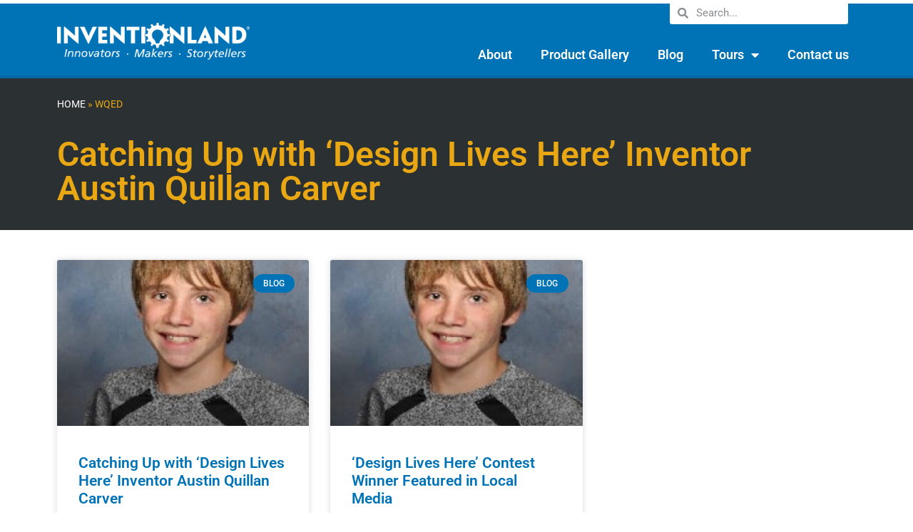

--- FILE ---
content_type: text/html; charset=UTF-8
request_url: https://inventionland.com/tag/wqed/
body_size: 12044
content:
<!doctype html>
<html lang="en-US">
<head>
<meta charset="UTF-8">
<meta name="viewport" content="width=device-width, initial-scale=1">
<link rel="profile" href="https://gmpg.org/xfn/11">
<meta name='robots' content='index, follow, max-image-preview:large, max-snippet:-1, max-video-preview:-1' />
<!-- This site is optimized with the Yoast SEO plugin v26.7 - https://yoast.com/wordpress/plugins/seo/ -->
<title>WQED Archives - Inventionland</title>
<link rel="canonical" href="https://inventionland.com/tag/wqed/" />
<meta property="og:locale" content="en_US" />
<meta property="og:type" content="article" />
<meta property="og:title" content="WQED Archives - Inventionland" />
<meta property="og:url" content="https://inventionland.com/tag/wqed/" />
<meta property="og:site_name" content="Inventionland" />
<meta name="twitter:card" content="summary_large_image" />
<script type="application/ld+json" class="yoast-schema-graph">{"@context":"https://schema.org","@graph":[{"@type":"CollectionPage","@id":"https://inventionland.com/tag/wqed/","url":"https://inventionland.com/tag/wqed/","name":"WQED Archives - Inventionland","isPartOf":{"@id":"https://inventionland.com/#website"},"primaryImageOfPage":{"@id":"https://inventionland.com/tag/wqed/#primaryimage"},"image":{"@id":"https://inventionland.com/tag/wqed/#primaryimage"},"thumbnailUrl":"https://inventionland.com/wp/wp-content/uploads/2014/06/Design-Lives-Here-Winner-1.jpg","breadcrumb":{"@id":"https://inventionland.com/tag/wqed/#breadcrumb"},"inLanguage":"en-US"},{"@type":"ImageObject","inLanguage":"en-US","@id":"https://inventionland.com/tag/wqed/#primaryimage","url":"https://inventionland.com/wp/wp-content/uploads/2014/06/Design-Lives-Here-Winner-1.jpg","contentUrl":"https://inventionland.com/wp/wp-content/uploads/2014/06/Design-Lives-Here-Winner-1.jpg","width":276,"height":300},{"@type":"BreadcrumbList","@id":"https://inventionland.com/tag/wqed/#breadcrumb","itemListElement":[{"@type":"ListItem","position":1,"name":"Home","item":"https://inventionland.com/"},{"@type":"ListItem","position":2,"name":"WQED"}]},{"@type":"WebSite","@id":"https://inventionland.com/#website","url":"https://inventionland.com/","name":"Inventionland","description":"Where Imagination and Creativity inspire innovation","publisher":{"@id":"https://inventionland.com/#organization"},"potentialAction":[{"@type":"SearchAction","target":{"@type":"EntryPoint","urlTemplate":"https://inventionland.com/?s={search_term_string}"},"query-input":{"@type":"PropertyValueSpecification","valueRequired":true,"valueName":"search_term_string"}}],"inLanguage":"en-US"},{"@type":"Organization","@id":"https://inventionland.com/#organization","name":"Inventionland","url":"https://inventionland.com/","logo":{"@type":"ImageObject","inLanguage":"en-US","@id":"https://inventionland.com/#/schema/logo/image/","url":"https://inventionland.com/wp/wp-content/uploads/2022/03/inventionland_logo_single.png","contentUrl":"https://inventionland.com/wp/wp-content/uploads/2022/03/inventionland_logo_single.png","width":717,"height":175,"caption":"Inventionland"},"image":{"@id":"https://inventionland.com/#/schema/logo/image/"}}]}</script>
<!-- / Yoast SEO plugin. -->
<link rel='dns-prefetch' href='//www.googletagmanager.com' />
<link rel="alternate" type="application/rss+xml" title="Inventionland &raquo; Feed" href="https://inventionland.com/feed/" />
<link rel="alternate" type="application/rss+xml" title="Inventionland &raquo; Comments Feed" href="https://inventionland.com/comments/feed/" />
<link rel="alternate" type="application/rss+xml" title="Inventionland &raquo; WQED Tag Feed" href="https://inventionland.com/tag/wqed/feed/" />
<style id='wp-img-auto-sizes-contain-inline-css'>
img:is([sizes=auto i],[sizes^="auto," i]){contain-intrinsic-size:3000px 1500px}
/*# sourceURL=wp-img-auto-sizes-contain-inline-css */
</style>
<style id='wp-emoji-styles-inline-css'>
img.wp-smiley, img.emoji {
display: inline !important;
border: none !important;
box-shadow: none !important;
height: 1em !important;
width: 1em !important;
margin: 0 0.07em !important;
vertical-align: -0.1em !important;
background: none !important;
padding: 0 !important;
}
/*# sourceURL=wp-emoji-styles-inline-css */
</style>
<link rel='stylesheet' id='wp-block-library-css' href='https://inventionland.com/wp/wp-includes/css/dist/block-library/style.min.css?ver=6.9' media='all' />
<style id='global-styles-inline-css'>
:root{--wp--preset--aspect-ratio--square: 1;--wp--preset--aspect-ratio--4-3: 4/3;--wp--preset--aspect-ratio--3-4: 3/4;--wp--preset--aspect-ratio--3-2: 3/2;--wp--preset--aspect-ratio--2-3: 2/3;--wp--preset--aspect-ratio--16-9: 16/9;--wp--preset--aspect-ratio--9-16: 9/16;--wp--preset--color--black: #000000;--wp--preset--color--cyan-bluish-gray: #abb8c3;--wp--preset--color--white: #ffffff;--wp--preset--color--pale-pink: #f78da7;--wp--preset--color--vivid-red: #cf2e2e;--wp--preset--color--luminous-vivid-orange: #ff6900;--wp--preset--color--luminous-vivid-amber: #fcb900;--wp--preset--color--light-green-cyan: #7bdcb5;--wp--preset--color--vivid-green-cyan: #00d084;--wp--preset--color--pale-cyan-blue: #8ed1fc;--wp--preset--color--vivid-cyan-blue: #0693e3;--wp--preset--color--vivid-purple: #9b51e0;--wp--preset--gradient--vivid-cyan-blue-to-vivid-purple: linear-gradient(135deg,rgb(6,147,227) 0%,rgb(155,81,224) 100%);--wp--preset--gradient--light-green-cyan-to-vivid-green-cyan: linear-gradient(135deg,rgb(122,220,180) 0%,rgb(0,208,130) 100%);--wp--preset--gradient--luminous-vivid-amber-to-luminous-vivid-orange: linear-gradient(135deg,rgb(252,185,0) 0%,rgb(255,105,0) 100%);--wp--preset--gradient--luminous-vivid-orange-to-vivid-red: linear-gradient(135deg,rgb(255,105,0) 0%,rgb(207,46,46) 100%);--wp--preset--gradient--very-light-gray-to-cyan-bluish-gray: linear-gradient(135deg,rgb(238,238,238) 0%,rgb(169,184,195) 100%);--wp--preset--gradient--cool-to-warm-spectrum: linear-gradient(135deg,rgb(74,234,220) 0%,rgb(151,120,209) 20%,rgb(207,42,186) 40%,rgb(238,44,130) 60%,rgb(251,105,98) 80%,rgb(254,248,76) 100%);--wp--preset--gradient--blush-light-purple: linear-gradient(135deg,rgb(255,206,236) 0%,rgb(152,150,240) 100%);--wp--preset--gradient--blush-bordeaux: linear-gradient(135deg,rgb(254,205,165) 0%,rgb(254,45,45) 50%,rgb(107,0,62) 100%);--wp--preset--gradient--luminous-dusk: linear-gradient(135deg,rgb(255,203,112) 0%,rgb(199,81,192) 50%,rgb(65,88,208) 100%);--wp--preset--gradient--pale-ocean: linear-gradient(135deg,rgb(255,245,203) 0%,rgb(182,227,212) 50%,rgb(51,167,181) 100%);--wp--preset--gradient--electric-grass: linear-gradient(135deg,rgb(202,248,128) 0%,rgb(113,206,126) 100%);--wp--preset--gradient--midnight: linear-gradient(135deg,rgb(2,3,129) 0%,rgb(40,116,252) 100%);--wp--preset--font-size--small: 13px;--wp--preset--font-size--medium: 20px;--wp--preset--font-size--large: 36px;--wp--preset--font-size--x-large: 42px;--wp--preset--spacing--20: 0.44rem;--wp--preset--spacing--30: 0.67rem;--wp--preset--spacing--40: 1rem;--wp--preset--spacing--50: 1.5rem;--wp--preset--spacing--60: 2.25rem;--wp--preset--spacing--70: 3.38rem;--wp--preset--spacing--80: 5.06rem;--wp--preset--shadow--natural: 6px 6px 9px rgba(0, 0, 0, 0.2);--wp--preset--shadow--deep: 12px 12px 50px rgba(0, 0, 0, 0.4);--wp--preset--shadow--sharp: 6px 6px 0px rgba(0, 0, 0, 0.2);--wp--preset--shadow--outlined: 6px 6px 0px -3px rgb(255, 255, 255), 6px 6px rgb(0, 0, 0);--wp--preset--shadow--crisp: 6px 6px 0px rgb(0, 0, 0);}:where(.is-layout-flex){gap: 0.5em;}:where(.is-layout-grid){gap: 0.5em;}body .is-layout-flex{display: flex;}.is-layout-flex{flex-wrap: wrap;align-items: center;}.is-layout-flex > :is(*, div){margin: 0;}body .is-layout-grid{display: grid;}.is-layout-grid > :is(*, div){margin: 0;}:where(.wp-block-columns.is-layout-flex){gap: 2em;}:where(.wp-block-columns.is-layout-grid){gap: 2em;}:where(.wp-block-post-template.is-layout-flex){gap: 1.25em;}:where(.wp-block-post-template.is-layout-grid){gap: 1.25em;}.has-black-color{color: var(--wp--preset--color--black) !important;}.has-cyan-bluish-gray-color{color: var(--wp--preset--color--cyan-bluish-gray) !important;}.has-white-color{color: var(--wp--preset--color--white) !important;}.has-pale-pink-color{color: var(--wp--preset--color--pale-pink) !important;}.has-vivid-red-color{color: var(--wp--preset--color--vivid-red) !important;}.has-luminous-vivid-orange-color{color: var(--wp--preset--color--luminous-vivid-orange) !important;}.has-luminous-vivid-amber-color{color: var(--wp--preset--color--luminous-vivid-amber) !important;}.has-light-green-cyan-color{color: var(--wp--preset--color--light-green-cyan) !important;}.has-vivid-green-cyan-color{color: var(--wp--preset--color--vivid-green-cyan) !important;}.has-pale-cyan-blue-color{color: var(--wp--preset--color--pale-cyan-blue) !important;}.has-vivid-cyan-blue-color{color: var(--wp--preset--color--vivid-cyan-blue) !important;}.has-vivid-purple-color{color: var(--wp--preset--color--vivid-purple) !important;}.has-black-background-color{background-color: var(--wp--preset--color--black) !important;}.has-cyan-bluish-gray-background-color{background-color: var(--wp--preset--color--cyan-bluish-gray) !important;}.has-white-background-color{background-color: var(--wp--preset--color--white) !important;}.has-pale-pink-background-color{background-color: var(--wp--preset--color--pale-pink) !important;}.has-vivid-red-background-color{background-color: var(--wp--preset--color--vivid-red) !important;}.has-luminous-vivid-orange-background-color{background-color: var(--wp--preset--color--luminous-vivid-orange) !important;}.has-luminous-vivid-amber-background-color{background-color: var(--wp--preset--color--luminous-vivid-amber) !important;}.has-light-green-cyan-background-color{background-color: var(--wp--preset--color--light-green-cyan) !important;}.has-vivid-green-cyan-background-color{background-color: var(--wp--preset--color--vivid-green-cyan) !important;}.has-pale-cyan-blue-background-color{background-color: var(--wp--preset--color--pale-cyan-blue) !important;}.has-vivid-cyan-blue-background-color{background-color: var(--wp--preset--color--vivid-cyan-blue) !important;}.has-vivid-purple-background-color{background-color: var(--wp--preset--color--vivid-purple) !important;}.has-black-border-color{border-color: var(--wp--preset--color--black) !important;}.has-cyan-bluish-gray-border-color{border-color: var(--wp--preset--color--cyan-bluish-gray) !important;}.has-white-border-color{border-color: var(--wp--preset--color--white) !important;}.has-pale-pink-border-color{border-color: var(--wp--preset--color--pale-pink) !important;}.has-vivid-red-border-color{border-color: var(--wp--preset--color--vivid-red) !important;}.has-luminous-vivid-orange-border-color{border-color: var(--wp--preset--color--luminous-vivid-orange) !important;}.has-luminous-vivid-amber-border-color{border-color: var(--wp--preset--color--luminous-vivid-amber) !important;}.has-light-green-cyan-border-color{border-color: var(--wp--preset--color--light-green-cyan) !important;}.has-vivid-green-cyan-border-color{border-color: var(--wp--preset--color--vivid-green-cyan) !important;}.has-pale-cyan-blue-border-color{border-color: var(--wp--preset--color--pale-cyan-blue) !important;}.has-vivid-cyan-blue-border-color{border-color: var(--wp--preset--color--vivid-cyan-blue) !important;}.has-vivid-purple-border-color{border-color: var(--wp--preset--color--vivid-purple) !important;}.has-vivid-cyan-blue-to-vivid-purple-gradient-background{background: var(--wp--preset--gradient--vivid-cyan-blue-to-vivid-purple) !important;}.has-light-green-cyan-to-vivid-green-cyan-gradient-background{background: var(--wp--preset--gradient--light-green-cyan-to-vivid-green-cyan) !important;}.has-luminous-vivid-amber-to-luminous-vivid-orange-gradient-background{background: var(--wp--preset--gradient--luminous-vivid-amber-to-luminous-vivid-orange) !important;}.has-luminous-vivid-orange-to-vivid-red-gradient-background{background: var(--wp--preset--gradient--luminous-vivid-orange-to-vivid-red) !important;}.has-very-light-gray-to-cyan-bluish-gray-gradient-background{background: var(--wp--preset--gradient--very-light-gray-to-cyan-bluish-gray) !important;}.has-cool-to-warm-spectrum-gradient-background{background: var(--wp--preset--gradient--cool-to-warm-spectrum) !important;}.has-blush-light-purple-gradient-background{background: var(--wp--preset--gradient--blush-light-purple) !important;}.has-blush-bordeaux-gradient-background{background: var(--wp--preset--gradient--blush-bordeaux) !important;}.has-luminous-dusk-gradient-background{background: var(--wp--preset--gradient--luminous-dusk) !important;}.has-pale-ocean-gradient-background{background: var(--wp--preset--gradient--pale-ocean) !important;}.has-electric-grass-gradient-background{background: var(--wp--preset--gradient--electric-grass) !important;}.has-midnight-gradient-background{background: var(--wp--preset--gradient--midnight) !important;}.has-small-font-size{font-size: var(--wp--preset--font-size--small) !important;}.has-medium-font-size{font-size: var(--wp--preset--font-size--medium) !important;}.has-large-font-size{font-size: var(--wp--preset--font-size--large) !important;}.has-x-large-font-size{font-size: var(--wp--preset--font-size--x-large) !important;}
/*# sourceURL=global-styles-inline-css */
</style>
<style id='classic-theme-styles-inline-css'>
/*! This file is auto-generated */
.wp-block-button__link{color:#fff;background-color:#32373c;border-radius:9999px;box-shadow:none;text-decoration:none;padding:calc(.667em + 2px) calc(1.333em + 2px);font-size:1.125em}.wp-block-file__button{background:#32373c;color:#fff;text-decoration:none}
/*# sourceURL=/wp-includes/css/classic-themes.min.css */
</style>
<link rel='stylesheet' id='hello-elementor-css' href='https://inventionland.com/wp/wp-content/themes/hello-elementor/style.min.css?ver=3.1.0' media='all' />
<link rel='stylesheet' id='hello-elementor-theme-style-css' href='https://inventionland.com/wp/wp-content/themes/hello-elementor/theme.min.css?ver=3.1.0' media='all' />
<link rel='stylesheet' id='hello-elementor-header-footer-css' href='https://inventionland.com/wp/wp-content/themes/hello-elementor/header-footer.min.css?ver=3.1.0' media='all' />
<link rel='stylesheet' id='elementor-frontend-css' href='https://inventionland.com/wp/wp-content/plugins/elementor/assets/css/frontend.min.css?ver=3.28.3' media='all' />
<link rel='stylesheet' id='elementor-post-5-css' href='https://inventionland.com/wp/wp-content/uploads/elementor/css/post-5.css?ver=1744720841' media='all' />
<link rel='stylesheet' id='widget-image-css' href='https://inventionland.com/wp/wp-content/plugins/elementor/assets/css/widget-image.min.css?ver=3.28.3' media='all' />
<link rel='stylesheet' id='widget-theme-elements-css' href='https://inventionland.com/wp/wp-content/plugins/elementor-pro/assets/css/widget-theme-elements.min.css?ver=3.24.0' media='all' />
<link rel='stylesheet' id='elementor-icons-shared-0-css' href='https://inventionland.com/wp/wp-content/plugins/elementor/assets/lib/font-awesome/css/fontawesome.min.css?ver=5.15.3' media='all' />
<link rel='stylesheet' id='elementor-icons-fa-solid-css' href='https://inventionland.com/wp/wp-content/plugins/elementor/assets/lib/font-awesome/css/solid.min.css?ver=5.15.3' media='all' />
<link rel='stylesheet' id='widget-nav-menu-css' href='https://inventionland.com/wp/wp-content/plugins/elementor-pro/assets/css/widget-nav-menu.min.css?ver=3.24.0' media='all' />
<link rel='stylesheet' id='widget-social-icons-css' href='https://inventionland.com/wp/wp-content/plugins/elementor/assets/css/widget-social-icons.min.css?ver=3.28.3' media='all' />
<link rel='stylesheet' id='e-apple-webkit-css' href='https://inventionland.com/wp/wp-content/plugins/elementor/assets/css/conditionals/apple-webkit.min.css?ver=3.28.3' media='all' />
<link rel='stylesheet' id='widget-heading-css' href='https://inventionland.com/wp/wp-content/plugins/elementor/assets/css/widget-heading.min.css?ver=3.28.3' media='all' />
<link rel='stylesheet' id='widget-google_maps-css' href='https://inventionland.com/wp/wp-content/plugins/elementor/assets/css/widget-google_maps.min.css?ver=3.28.3' media='all' />
<link rel='stylesheet' id='widget-posts-css' href='https://inventionland.com/wp/wp-content/plugins/elementor-pro/assets/css/widget-posts.min.css?ver=3.24.0' media='all' />
<link rel='stylesheet' id='elementor-icons-css' href='https://inventionland.com/wp/wp-content/plugins/elementor/assets/lib/eicons/css/elementor-icons.min.css?ver=5.36.0' media='all' />
<link rel='stylesheet' id='elementor-pro-css' href='https://inventionland.com/wp/wp-content/plugins/elementor-pro/assets/css/frontend.min.css?ver=3.24.0' media='all' />
<link rel='stylesheet' id='elementor-post-8-css' href='https://inventionland.com/wp/wp-content/uploads/elementor/css/post-8.css?ver=1744720841' media='all' />
<link rel='stylesheet' id='elementor-post-72-css' href='https://inventionland.com/wp/wp-content/uploads/elementor/css/post-72.css?ver=1744720841' media='all' />
<link rel='stylesheet' id='elementor-post-25613-css' href='https://inventionland.com/wp/wp-content/uploads/elementor/css/post-25613.css?ver=1744721061' media='all' />
<link rel='stylesheet' id='hello-elementor-child-style-css' href='https://inventionland.com/wp/wp-content/themes/hello-theme-child/style.css?ver=1744720770' media='all' />
<link rel='stylesheet' id='elementor-gf-local-roboto-css' href='https://inventionland.com/wp/wp-content/uploads/elementor/google-fonts/css/roboto.css?ver=1744720675' media='all' />
<link rel='stylesheet' id='elementor-icons-fa-brands-css' href='https://inventionland.com/wp/wp-content/plugins/elementor/assets/lib/font-awesome/css/brands.min.css?ver=5.15.3' media='all' />
<!-- Google tag (gtag.js) snippet added by Site Kit -->
<!-- Google Analytics snippet added by Site Kit -->
<script src="https://www.googletagmanager.com/gtag/js?id=GT-WKGRHPC" id="google_gtagjs-js" async></script>
<script id="google_gtagjs-js-after">
window.dataLayer = window.dataLayer || [];function gtag(){dataLayer.push(arguments);}
gtag("set","linker",{"domains":["inventionland.com"]});
gtag("js", new Date());
gtag("set", "developer_id.dZTNiMT", true);
gtag("config", "GT-WKGRHPC");
//# sourceURL=google_gtagjs-js-after
</script>
<link rel="https://api.w.org/" href="https://inventionland.com/wp-json/" /><link rel="alternate" title="JSON" type="application/json" href="https://inventionland.com/wp-json/wp/v2/tags/87" /><link rel="EditURI" type="application/rsd+xml" title="RSD" href="https://inventionland.com/wp/xmlrpc.php?rsd" />
<meta name="generator" content="WordPress 6.9" />
<meta name="generator" content="Site Kit by Google 1.168.0" /><meta name="generator" content="Elementor 3.28.3; features: additional_custom_breakpoints, e_local_google_fonts; settings: css_print_method-external, google_font-enabled, font_display-auto">
<style>
.e-con.e-parent:nth-of-type(n+4):not(.e-lazyloaded):not(.e-no-lazyload),
.e-con.e-parent:nth-of-type(n+4):not(.e-lazyloaded):not(.e-no-lazyload) * {
background-image: none !important;
}
@media screen and (max-height: 1024px) {
.e-con.e-parent:nth-of-type(n+3):not(.e-lazyloaded):not(.e-no-lazyload),
.e-con.e-parent:nth-of-type(n+3):not(.e-lazyloaded):not(.e-no-lazyload) * {
background-image: none !important;
}
}
@media screen and (max-height: 640px) {
.e-con.e-parent:nth-of-type(n+2):not(.e-lazyloaded):not(.e-no-lazyload),
.e-con.e-parent:nth-of-type(n+2):not(.e-lazyloaded):not(.e-no-lazyload) * {
background-image: none !important;
}
}
</style>
<link rel="icon" href="https://inventionland.com/wp/wp-content/uploads/2022/02/iland_gear_logo_512x512-150x150.png" sizes="32x32" />
<link rel="icon" href="https://inventionland.com/wp/wp-content/uploads/2022/02/iland_gear_logo_512x512-300x300.png" sizes="192x192" />
<link rel="apple-touch-icon" href="https://inventionland.com/wp/wp-content/uploads/2022/02/iland_gear_logo_512x512-300x300.png" />
<meta name="msapplication-TileImage" content="https://inventionland.com/wp/wp-content/uploads/2022/02/iland_gear_logo_512x512-300x300.png" />
<link rel='stylesheet' id='elementor-post-26472-css' href='https://inventionland.com/wp/wp-content/uploads/elementor/css/post-26472.css?ver=1744720845' media='all' />
</head>
<body class="archive tag tag-wqed tag-87 wp-custom-logo wp-theme-hello-elementor wp-child-theme-hello-theme-child elementor-default elementor-template-full-width elementor-kit-5 elementor-page-25613">
<a class="skip-link screen-reader-text" href="#content">Skip to content</a>
<div data-elementor-type="header" data-elementor-id="8" class="elementor elementor-8 elementor-location-header" data-elementor-post-type="elementor_library">
<section class="elementor-section elementor-top-section elementor-element elementor-element-1dc40743 elementor-section-full_width header elementor-section-height-default elementor-section-height-default" data-id="1dc40743" data-element_type="section" id="header" data-settings="{&quot;background_background&quot;:&quot;classic&quot;,&quot;animation&quot;:&quot;none&quot;}">
<div class="elementor-container elementor-column-gap-no">
<div class="elementor-column elementor-col-100 elementor-top-column elementor-element elementor-element-791a373a" data-id="791a373a" data-element_type="column" id="nav-column">
<div class="elementor-widget-wrap elementor-element-populated">
<section class="elementor-section elementor-inner-section elementor-element elementor-element-9fd63b9 header-inner elementor-section-boxed elementor-section-height-default elementor-section-height-default" data-id="9fd63b9" data-element_type="section" data-settings="{&quot;background_background&quot;:&quot;classic&quot;}">
<div class="elementor-container elementor-column-gap-no">
<div class="elementor-column elementor-col-33 elementor-inner-column elementor-element elementor-element-110f3887 header-logo-wrapper" data-id="110f3887" data-element_type="column">
<div class="elementor-widget-wrap elementor-element-populated">
<div class="elementor-element elementor-element-7a15f19b elementor-widget elementor-widget-theme-site-logo elementor-widget-image" data-id="7a15f19b" data-element_type="widget" data-widget_type="theme-site-logo.default">
<div class="elementor-widget-container">
<a href="https://inventionland.com">
<img fetchpriority="high" width="700" height="137" src="https://inventionland.com/wp/wp-content/uploads/2022/02/iland_logo2.png" class="attachment-full size-full wp-image-162" alt="" srcset="https://inventionland.com/wp/wp-content/uploads/2022/02/iland_logo2.png 700w, https://inventionland.com/wp/wp-content/uploads/2022/02/iland_logo2-300x59.png 300w" sizes="(max-width: 700px) 100vw, 700px" />				</a>
</div>
</div>
</div>
</div>
<div class="elementor-column elementor-col-66 elementor-inner-column elementor-element elementor-element-67bd353c" data-id="67bd353c" data-element_type="column">
<div class="elementor-widget-wrap elementor-element-populated">
<div class="elementor-element elementor-element-336ca142 elementor-search-form--skin-minimal header-search elementor-widget__width-auto elementor-widget-mobile__width-inherit elementor-widget elementor-widget-search-form" data-id="336ca142" data-element_type="widget" data-settings="{&quot;skin&quot;:&quot;minimal&quot;}" data-widget_type="search-form.default">
<div class="elementor-widget-container">
<search role="search">
<form class="elementor-search-form" action="https://inventionland.com" method="get">
<div class="elementor-search-form__container">
<label class="elementor-screen-only" for="elementor-search-form-336ca142">Search</label>
<div class="elementor-search-form__icon">
<i aria-hidden="true" class="fas fa-search"></i>							<span class="elementor-screen-only">Search</span>
</div>
<input id="elementor-search-form-336ca142" placeholder="Search..." class="elementor-search-form__input" type="search" name="s" value="">
</div>
</form>
</search>
</div>
</div>
<div class="elementor-element elementor-element-6c6531b7 elementor-nav-menu__align-end elementor-widget-mobile__width-auto elementor-nav-menu--dropdown-tablet elementor-nav-menu__text-align-aside elementor-nav-menu--toggle elementor-nav-menu--burger elementor-widget elementor-widget-nav-menu" data-id="6c6531b7" data-element_type="widget" data-settings="{&quot;layout&quot;:&quot;horizontal&quot;,&quot;submenu_icon&quot;:{&quot;value&quot;:&quot;&lt;i class=\&quot;fas fa-caret-down\&quot;&gt;&lt;\/i&gt;&quot;,&quot;library&quot;:&quot;fa-solid&quot;},&quot;toggle&quot;:&quot;burger&quot;}" data-widget_type="nav-menu.default">
<div class="elementor-widget-container">
<nav aria-label="Menu" class="elementor-nav-menu--main elementor-nav-menu__container elementor-nav-menu--layout-horizontal e--pointer-underline e--animation-fade">
<ul id="menu-1-6c6531b7" class="elementor-nav-menu"><li class="menu-item menu-item-type-post_type menu-item-object-page menu-item-45"><a href="https://inventionland.com/about-inventionland/" class="elementor-item">About</a></li>
<li class="menu-item menu-item-type-custom menu-item-object-custom menu-item-27836"><a href="/product-gallery" class="elementor-item">Product Gallery</a></li>
<li class="menu-item menu-item-type-post_type menu-item-object-page current_page_parent menu-item-44"><a href="https://inventionland.com/blog/" class="elementor-item">Blog</a></li>
<li class="menu-item menu-item-type-custom menu-item-object-custom menu-item-has-children menu-item-27275"><a href="#" class="elementor-item elementor-item-anchor">Tours</a>
<ul class="sub-menu elementor-nav-menu--dropdown">
<li class="menu-item menu-item-type-post_type menu-item-object-page menu-item-27024"><a href="https://inventionland.com/virtual-tour/" class="elementor-sub-item">Virtual Tour</a></li>
<li class="menu-item menu-item-type-post_type menu-item-object-page menu-item-41"><a href="https://inventionland.com/schedule-tour/" class="elementor-sub-item">Schedule a Group Tour</a></li>
</ul>
</li>
<li class="menu-item menu-item-type-post_type menu-item-object-page menu-item-42"><a href="https://inventionland.com/contact/" class="elementor-item">Contact us</a></li>
</ul>			</nav>
<div class="elementor-menu-toggle" role="button" tabindex="0" aria-label="Menu Toggle" aria-expanded="false">
<i aria-hidden="true" role="presentation" class="elementor-menu-toggle__icon--open eicon-menu-bar"></i><i aria-hidden="true" role="presentation" class="elementor-menu-toggle__icon--close eicon-close"></i>			<span class="elementor-screen-only">Menu</span>
</div>
<nav class="elementor-nav-menu--dropdown elementor-nav-menu__container" aria-hidden="true">
<ul id="menu-2-6c6531b7" class="elementor-nav-menu"><li class="menu-item menu-item-type-post_type menu-item-object-page menu-item-45"><a href="https://inventionland.com/about-inventionland/" class="elementor-item" tabindex="-1">About</a></li>
<li class="menu-item menu-item-type-custom menu-item-object-custom menu-item-27836"><a href="/product-gallery" class="elementor-item" tabindex="-1">Product Gallery</a></li>
<li class="menu-item menu-item-type-post_type menu-item-object-page current_page_parent menu-item-44"><a href="https://inventionland.com/blog/" class="elementor-item" tabindex="-1">Blog</a></li>
<li class="menu-item menu-item-type-custom menu-item-object-custom menu-item-has-children menu-item-27275"><a href="#" class="elementor-item elementor-item-anchor" tabindex="-1">Tours</a>
<ul class="sub-menu elementor-nav-menu--dropdown">
<li class="menu-item menu-item-type-post_type menu-item-object-page menu-item-27024"><a href="https://inventionland.com/virtual-tour/" class="elementor-sub-item" tabindex="-1">Virtual Tour</a></li>
<li class="menu-item menu-item-type-post_type menu-item-object-page menu-item-41"><a href="https://inventionland.com/schedule-tour/" class="elementor-sub-item" tabindex="-1">Schedule a Group Tour</a></li>
</ul>
</li>
<li class="menu-item menu-item-type-post_type menu-item-object-page menu-item-42"><a href="https://inventionland.com/contact/" class="elementor-item" tabindex="-1">Contact us</a></li>
</ul>			</nav>
</div>
</div>
</div>
</div>
</div>
</section>
</div>
</div>
</div>
</section>
</div>
<div data-elementor-type="archive" data-elementor-id="25613" class="elementor elementor-25613 elementor-location-archive" data-elementor-post-type="elementor_library">
<section class="elementor-section elementor-top-section elementor-element elementor-element-d0620fa elementor-section-full_width elementor-section-height-default elementor-section-height-default" data-id="d0620fa" data-element_type="section">
<div class="elementor-container elementor-column-gap-no">
<div class="elementor-column elementor-col-100 elementor-top-column elementor-element elementor-element-e190eed" data-id="e190eed" data-element_type="column">
<div class="elementor-widget-wrap elementor-element-populated">
<div class="elementor-element elementor-element-072175f elementor-widget elementor-widget-template" data-id="072175f" data-element_type="widget" data-widget_type="template.default">
<div class="elementor-widget-container">
<div class="elementor-template">
<div data-elementor-type="section" data-elementor-id="26472" class="elementor elementor-26472 elementor-location-archive" data-elementor-post-type="elementor_library">
<section class="elementor-section elementor-top-section elementor-element elementor-element-62cc0398 banner elementor-section-boxed elementor-section-height-default elementor-section-height-default" data-id="62cc0398" data-element_type="section" id="banner" data-settings="{&quot;background_background&quot;:&quot;classic&quot;}">
<div class="elementor-container elementor-column-gap-default">
<div class="elementor-column elementor-col-100 elementor-top-column elementor-element elementor-element-6f02578" data-id="6f02578" data-element_type="column">
<div class="elementor-widget-wrap elementor-element-populated">
<div class="elementor-element elementor-element-5f1092e1 elementor-widget elementor-widget-global elementor-global-25722 elementor-widget-breadcrumbs" data-id="5f1092e1" data-element_type="widget" data-widget_type="breadcrumbs.default">
<div class="elementor-widget-container">
<p id="breadcrumbs"><span><span><a href="https://inventionland.com/">Home</a></span> » <span class="breadcrumb_last" aria-current="page">WQED</span></span></p>				</div>
</div>
<div class="elementor-element elementor-element-658525d7 elementor-widget elementor-widget-heading" data-id="658525d7" data-element_type="widget" data-widget_type="heading.default">
<div class="elementor-widget-container">
<h2 class="elementor-heading-title elementor-size-default">Catching Up with &#8216;Design Lives Here&#8217; Inventor Austin Quillan Carver</h2>				</div>
</div>
<!-- hidden widget 6436-0871199 --><!-- hidden widget 6436-0277f29 --><!-- hidden widget 6436-02120ed -->			</div>
</div>
</div>
</section>
</div>
</div>
</div>
</div>
</div>
</div>
</div>
</section>
<section class="elementor-section elementor-top-section elementor-element elementor-element-a5ac5c9 elementor-section-boxed elementor-section-height-default elementor-section-height-default" data-id="a5ac5c9" data-element_type="section" data-settings="{&quot;background_background&quot;:&quot;classic&quot;}">
<div class="elementor-container elementor-column-gap-default">
<div class="elementor-column elementor-col-100 elementor-top-column elementor-element elementor-element-85a93c7" data-id="85a93c7" data-element_type="column">
<div class="elementor-widget-wrap elementor-element-populated">
<div class="elementor-element elementor-element-91d88d5 posts-list elementor-grid-3 elementor-grid-tablet-2 elementor-grid-mobile-1 elementor-posts--thumbnail-top elementor-card-shadow-yes elementor-posts__hover-gradient load-more-align-center elementor-widget elementor-widget-archive-posts" data-id="91d88d5" data-element_type="widget" data-settings="{&quot;pagination_type&quot;:&quot;load_more_on_click&quot;,&quot;archive_cards_columns&quot;:&quot;3&quot;,&quot;archive_cards_columns_tablet&quot;:&quot;2&quot;,&quot;archive_cards_columns_mobile&quot;:&quot;1&quot;,&quot;archive_cards_row_gap&quot;:{&quot;unit&quot;:&quot;px&quot;,&quot;size&quot;:35,&quot;sizes&quot;:[]},&quot;archive_cards_row_gap_tablet&quot;:{&quot;unit&quot;:&quot;px&quot;,&quot;size&quot;:&quot;&quot;,&quot;sizes&quot;:[]},&quot;archive_cards_row_gap_mobile&quot;:{&quot;unit&quot;:&quot;px&quot;,&quot;size&quot;:&quot;&quot;,&quot;sizes&quot;:[]},&quot;load_more_spinner&quot;:{&quot;value&quot;:&quot;fas fa-spinner&quot;,&quot;library&quot;:&quot;fa-solid&quot;}}" data-widget_type="archive-posts.archive_cards">
<div class="elementor-widget-container">
<div class="elementor-posts-container elementor-posts elementor-posts--skin-cards elementor-grid">
<article class="elementor-post elementor-grid-item post-6436 post type-post status-publish format-standard has-post-thumbnail hentry category-blog category-industry-profiles tag-design-lives-here tag-design-lives-here-competition tag-inventionland-2 tag-wqed">
<div class="elementor-post__card">
<a class="elementor-post__thumbnail__link" href="https://inventionland.com/blog/catching-design-lives-inventor-austin-quillan-carver/" tabindex="-1" ><div class="elementor-post__thumbnail"><img width="276" height="300" src="https://inventionland.com/wp/wp-content/uploads/2014/06/Design-Lives-Here-Winner-1.jpg" class="attachment-medium size-medium wp-image-6294" alt="" decoding="async" /></div></a>
<div class="elementor-post__badge">Blog</div>
<div class="elementor-post__text">
<h3 class="elementor-post__title">
<a href="https://inventionland.com/blog/catching-design-lives-inventor-austin-quillan-carver/" >
Catching Up with &#8216;Design Lives Here&#8217; Inventor Austin Quillan Carver			</a>
</h3>
<div class="elementor-post__excerpt">
<p>In early July, we introduced you to an area middle school student who recently had won the “Design Lives Here” competition that we sponsored with WQED-TV. Now that the competition is over, we caught up with this young inventor. See what he had to say, here!</p>
</div>
<a class="elementor-post__read-more" href="https://inventionland.com/blog/catching-design-lives-inventor-austin-quillan-carver/" aria-label="Read more about Catching Up with &#8216;Design Lives Here&#8217; Inventor Austin Quillan Carver" tabindex="-1" >
Read More <i class="fas fa-angle-right" style="margin-left:.2rem"></i>		</a>
</div>
</div>
</article>
<article class="elementor-post elementor-grid-item post-6293 post type-post status-publish format-standard has-post-thumbnail hentry category-blog category-inventionland-news category-news tag-design-lives-here tag-design-lives-here-competition tag-inventionland-2 tag-wqed">
<div class="elementor-post__card">
<a class="elementor-post__thumbnail__link" href="https://inventionland.com/blog/inventionland-young-invention-contest-winner-featured-local-media/" tabindex="-1" ><div class="elementor-post__thumbnail"><img width="276" height="300" src="https://inventionland.com/wp/wp-content/uploads/2014/06/Design-Lives-Here-Winner-1.jpg" class="attachment-medium size-medium wp-image-6294" alt="" decoding="async" /></div></a>
<div class="elementor-post__badge">Blog</div>
<div class="elementor-post__text">
<h3 class="elementor-post__title">
<a href="https://inventionland.com/blog/inventionland-young-invention-contest-winner-featured-local-media/" >
&#8216;Design Lives Here&#8217; Contest Winner Featured in Local Media			</a>
</h3>
<div class="elementor-post__excerpt">
<p>Thanks to an impressive young mind, Inventionland has made the headlines again! Read more to find out!</p>
</div>
<a class="elementor-post__read-more" href="https://inventionland.com/blog/inventionland-young-invention-contest-winner-featured-local-media/" aria-label="Read more about &#8216;Design Lives Here&#8217; Contest Winner Featured in Local Media" tabindex="-1" >
Read More <i class="fas fa-angle-right" style="margin-left:.2rem"></i>		</a>
</div>
</div>
</article>
</div>
<span class="e-load-more-spinner">
<i aria-hidden="true" class="fas fa-spinner"></i>			</span>
</div>
</div>
</div>
</div>
</div>
</section>
</div>
		<div data-elementor-type="footer" data-elementor-id="72" class="elementor elementor-72 elementor-location-footer" data-elementor-post-type="elementor_library">
<section class="elementor-section elementor-top-section elementor-element elementor-element-8a815c2 elementor-section-full_width elementor-section-height-default elementor-section-height-default" data-id="8a815c2" data-element_type="section" id="footer" data-settings="{&quot;background_background&quot;:&quot;classic&quot;}">
<div class="elementor-background-overlay"></div>
<div class="elementor-container elementor-column-gap-no">
<div class="elementor-column elementor-col-100 elementor-top-column elementor-element elementor-element-4126eef" data-id="4126eef" data-element_type="column">
<div class="elementor-widget-wrap elementor-element-populated">
<section class="elementor-section elementor-inner-section elementor-element elementor-element-74162e3 elementor-section-boxed elementor-section-height-default elementor-section-height-default" data-id="74162e3" data-element_type="section" data-settings="{&quot;background_background&quot;:&quot;classic&quot;}">
<div class="elementor-container elementor-column-gap-default">
<div class="elementor-column elementor-col-100 elementor-inner-column elementor-element elementor-element-dd06a32" data-id="dd06a32" data-element_type="column">
<div class="elementor-widget-wrap elementor-element-populated">
<section class="elementor-section elementor-inner-section elementor-element elementor-element-436b6e0 elementor-section-boxed elementor-section-height-default elementor-section-height-default" data-id="436b6e0" data-element_type="section">
<div class="elementor-container elementor-column-gap-default">
<div class="elementor-column elementor-col-33 elementor-inner-column elementor-element elementor-element-6733f1e" data-id="6733f1e" data-element_type="column">
<div class="elementor-widget-wrap elementor-element-populated">
<div class="elementor-element elementor-element-761d3db footer-navigation elementor-widget elementor-widget-nav-menu" data-id="761d3db" data-element_type="widget" data-settings="{&quot;layout&quot;:&quot;dropdown&quot;,&quot;submenu_icon&quot;:{&quot;value&quot;:&quot;&lt;i class=\&quot;fas fa-caret-down\&quot;&gt;&lt;\/i&gt;&quot;,&quot;library&quot;:&quot;fa-solid&quot;}}" data-widget_type="nav-menu.default">
<div class="elementor-widget-container">
<nav class="elementor-nav-menu--dropdown elementor-nav-menu__container" aria-hidden="true">
<ul id="menu-2-761d3db" class="elementor-nav-menu"><li class="menu-item menu-item-type-post_type menu-item-object-page menu-item-45"><a href="https://inventionland.com/about-inventionland/" class="elementor-item" tabindex="-1">About</a></li>
<li class="menu-item menu-item-type-custom menu-item-object-custom menu-item-27836"><a href="/product-gallery" class="elementor-item" tabindex="-1">Product Gallery</a></li>
<li class="menu-item menu-item-type-post_type menu-item-object-page current_page_parent menu-item-44"><a href="https://inventionland.com/blog/" class="elementor-item" tabindex="-1">Blog</a></li>
<li class="menu-item menu-item-type-custom menu-item-object-custom menu-item-has-children menu-item-27275"><a href="#" class="elementor-item elementor-item-anchor" tabindex="-1">Tours</a>
<ul class="sub-menu elementor-nav-menu--dropdown">
<li class="menu-item menu-item-type-post_type menu-item-object-page menu-item-27024"><a href="https://inventionland.com/virtual-tour/" class="elementor-sub-item" tabindex="-1">Virtual Tour</a></li>
<li class="menu-item menu-item-type-post_type menu-item-object-page menu-item-41"><a href="https://inventionland.com/schedule-tour/" class="elementor-sub-item" tabindex="-1">Schedule a Group Tour</a></li>
</ul>
</li>
<li class="menu-item menu-item-type-post_type menu-item-object-page menu-item-42"><a href="https://inventionland.com/contact/" class="elementor-item" tabindex="-1">Contact us</a></li>
</ul>			</nav>
</div>
</div>
<div class="elementor-element elementor-element-91a32d5 e-grid-align-left elementor-shape-rounded elementor-grid-0 elementor-widget elementor-widget-social-icons" data-id="91a32d5" data-element_type="widget" data-widget_type="social-icons.default">
<div class="elementor-widget-container">
<div class="elementor-social-icons-wrapper elementor-grid">
<span class="elementor-grid-item">
<a class="elementor-icon elementor-social-icon elementor-social-icon-facebook elementor-repeater-item-22dd78c" href="https://www.facebook.com/Inventionland" target="_blank">
<span class="elementor-screen-only">Facebook</span>
<i class="fab fa-facebook"></i>					</a>
</span>
<span class="elementor-grid-item">
<a class="elementor-icon elementor-social-icon elementor-social-icon-linkedin elementor-repeater-item-59ecba8" href="https://www.linkedin.com/company/inventionland/" target="_blank">
<span class="elementor-screen-only">Linkedin</span>
<i class="fab fa-linkedin"></i>					</a>
</span>
<span class="elementor-grid-item">
<a class="elementor-icon elementor-social-icon elementor-social-icon-youtube elementor-repeater-item-84f7e8f" href="https://www.youtube.com/channel/UCBiv1cbHgV1_p3W17N4jQvA" target="_blank">
<span class="elementor-screen-only">Youtube</span>
<i class="fab fa-youtube"></i>					</a>
</span>
<span class="elementor-grid-item">
<a class="elementor-icon elementor-social-icon elementor-social-icon-x-twitter elementor-repeater-item-ddb948d" href="https://x.com/Inventionland" target="_blank">
<span class="elementor-screen-only">X-twitter</span>
<i class="fab fa-x-twitter"></i>					</a>
</span>
</div>
</div>
</div>
</div>
</div>
<div class="elementor-column elementor-col-33 elementor-inner-column elementor-element elementor-element-fde5aef" data-id="fde5aef" data-element_type="column">
<div class="elementor-widget-wrap elementor-element-populated">
<div class="elementor-element elementor-element-abe0237 elementor-widget elementor-widget-image" data-id="abe0237" data-element_type="widget" data-widget_type="image.default">
<div class="elementor-widget-container">
<img width="800" height="477" src="https://inventionland.com/wp/wp-content/uploads/2022/02/chipper_cloud_2022a-1024x610.png" class="attachment-large size-large wp-image-27661" alt="" srcset="https://inventionland.com/wp/wp-content/uploads/2022/02/chipper_cloud_2022a-1024x610.png 1024w, https://inventionland.com/wp/wp-content/uploads/2022/02/chipper_cloud_2022a-300x179.png 300w, https://inventionland.com/wp/wp-content/uploads/2022/02/chipper_cloud_2022a-768x457.png 768w, https://inventionland.com/wp/wp-content/uploads/2022/02/chipper_cloud_2022a-1536x915.png 1536w, https://inventionland.com/wp/wp-content/uploads/2022/02/chipper_cloud_2022a.png 1600w" sizes="(max-width: 800px) 100vw, 800px" />															</div>
</div>
</div>
</div>
<div class="elementor-column elementor-col-33 elementor-inner-column elementor-element elementor-element-d54d25e" data-id="d54d25e" data-element_type="column">
<div class="elementor-widget-wrap elementor-element-populated">
<div class="elementor-element elementor-element-1d9541c elementor-widget elementor-widget-heading" data-id="1d9541c" data-element_type="widget" data-widget_type="heading.default">
<div class="elementor-widget-container">
<h2 class="elementor-heading-title elementor-size-default">Directions to Inventionland</h2>				</div>
</div>
<div class="elementor-element elementor-element-d1d5326 elementor-widget elementor-widget-text-editor" data-id="d1d5326" data-element_type="widget" data-widget_type="text-editor.default">
<div class="elementor-widget-container">
<p>All roads lead to America’s largest invention factory! Find out how Inventionland can help you pursue your invention idea; then, schedule a personal tour and begin planning your trip.</p>								</div>
</div>
<div class="elementor-element elementor-element-dec4da1 elementor-widget elementor-widget-google_maps" data-id="dec4da1" data-element_type="widget" data-widget_type="google_maps.default">
<div class="elementor-widget-container">
<div class="elementor-custom-embed">
<iframe loading="lazy"
src="https://www.google.com/maps/embed/v1/place?key=AIzaSyDq0mUBx_ZbZIdiD_rQpJx6ZioyC5E_K3E&#038;q=585%20Alpha%20Dr%2C%20Pittsburgh%2C%20PA%2015238&#038;zoom=10"
title="585 Alpha Dr, Pittsburgh, PA 15238"
aria-label="585 Alpha Dr, Pittsburgh, PA 15238"
></iframe>
</div>
</div>
</div>
</div>
</div>
</div>
</section>
</div>
</div>
</div>
</section>
<section class="elementor-section elementor-inner-section elementor-element elementor-element-166a241 elementor-section-full_width elementor-section-height-default elementor-section-height-default" data-id="166a241" data-element_type="section">
<div class="elementor-container elementor-column-gap-no">
<div class="elementor-column elementor-col-100 elementor-inner-column elementor-element elementor-element-1ffad0d" data-id="1ffad0d" data-element_type="column">
<div class="elementor-widget-wrap elementor-element-populated">
<div class="elementor-element elementor-element-a40da5b elementor-widget elementor-widget-shortcode" data-id="a40da5b" data-element_type="widget" data-widget_type="shortcode.default">
<div class="elementor-widget-container">
<div class="elementor-shortcode">		<div class="footer-animation">
<img id="clouds" class="footer-clouds" src="/wp/wp-content/themes/hello-theme-child/assets/images/clouds.svg"/>
<img id="clouds_two" class="footer-clouds" src="/wp/wp-content/themes/hello-theme-child/assets/images/clouds.svg"/>
<img id="castle" class="mobile-hide footer-castle" src="/wp/wp-content/themes/hello-theme-child/assets/images/castle.svg"/>
<img id="mobile_castle" class="desktop-hide footer-mobile-castle" src="/wp/wp-content/themes/hello-theme-child/assets/images/mobile-castle.svg"/>
</div>
</div>
</div>
</div>
<div class="elementor-element elementor-element-77f194b elementor-widget elementor-widget-text-editor" data-id="77f194b" data-element_type="widget" data-widget_type="text-editor.default">
<div class="elementor-widget-container">
<p>© MMXXVI Inventionland<br />Developed by FlyingCork</p>								</div>
</div>
<div class="elementor-element elementor-element-bab9444 elementor-nav-menu__align-center elementor-nav-menu--dropdown-none footer-navigation-legal elementor-widget elementor-widget-nav-menu" data-id="bab9444" data-element_type="widget" data-settings="{&quot;layout&quot;:&quot;horizontal&quot;,&quot;submenu_icon&quot;:{&quot;value&quot;:&quot;&lt;i class=\&quot;fas fa-caret-down\&quot;&gt;&lt;\/i&gt;&quot;,&quot;library&quot;:&quot;fa-solid&quot;}}" data-widget_type="nav-menu.default">
<div class="elementor-widget-container">
<nav aria-label="Menu" class="elementor-nav-menu--main elementor-nav-menu__container elementor-nav-menu--layout-horizontal e--pointer-underline e--animation-fade">
<ul id="menu-1-bab9444" class="elementor-nav-menu"><li class="menu-item menu-item-type-post_type menu-item-object-page menu-item-47"><a href="https://inventionland.com/privacy-policy/" class="elementor-item">Privacy Policy</a></li>
<li class="menu-item menu-item-type-post_type menu-item-object-page menu-item-46"><a href="https://inventionland.com/terms-use/" class="elementor-item">Terms of Use</a></li>
</ul>			</nav>
<nav class="elementor-nav-menu--dropdown elementor-nav-menu__container" aria-hidden="true">
<ul id="menu-2-bab9444" class="elementor-nav-menu"><li class="menu-item menu-item-type-post_type menu-item-object-page menu-item-47"><a href="https://inventionland.com/privacy-policy/" class="elementor-item" tabindex="-1">Privacy Policy</a></li>
<li class="menu-item menu-item-type-post_type menu-item-object-page menu-item-46"><a href="https://inventionland.com/terms-use/" class="elementor-item" tabindex="-1">Terms of Use</a></li>
</ul>			</nav>
</div>
</div>
<div class="elementor-element elementor-element-abdebab elementor-hidden-desktop elementor-view-default elementor-widget elementor-widget-icon" data-id="abdebab" data-element_type="widget" data-widget_type="icon.default">
<div class="elementor-widget-container">
<div class="elementor-icon-wrapper">
<a class="elementor-icon" href="#header">
<i aria-hidden="true" class="fas fa-angle-up"></i>			</a>
</div>
</div>
</div>
</div>
</div>
</div>
</section>
</div>
</div>
</div>
</section>
</div>
<script type="speculationrules">
{"prefetch":[{"source":"document","where":{"and":[{"href_matches":"/*"},{"not":{"href_matches":["/wp/wp-*.php","/wp/wp-admin/*","/wp/wp-content/uploads/*","/wp/wp-content/*","/wp/wp-content/plugins/*","/wp/wp-content/themes/hello-theme-child/*","/wp/wp-content/themes/hello-elementor/*","/*\\?(.+)"]}},{"not":{"selector_matches":"a[rel~=\"nofollow\"]"}},{"not":{"selector_matches":".no-prefetch, .no-prefetch a"}}]},"eagerness":"conservative"}]}
</script>
<script>
const lazyloadRunObserver = () => {
const lazyloadBackgrounds = document.querySelectorAll( `.e-con.e-parent:not(.e-lazyloaded)` );
const lazyloadBackgroundObserver = new IntersectionObserver( ( entries ) => {
entries.forEach( ( entry ) => {
if ( entry.isIntersecting ) {
let lazyloadBackground = entry.target;
if( lazyloadBackground ) {
lazyloadBackground.classList.add( 'e-lazyloaded' );
}
lazyloadBackgroundObserver.unobserve( entry.target );
}
});
}, { rootMargin: '200px 0px 200px 0px' } );
lazyloadBackgrounds.forEach( ( lazyloadBackground ) => {
lazyloadBackgroundObserver.observe( lazyloadBackground );
} );
};
const events = [
'DOMContentLoaded',
'elementor/lazyload/observe',
];
events.forEach( ( event ) => {
document.addEventListener( event, lazyloadRunObserver );
} );
</script>
<script src="https://inventionland.com/wp/wp-includes/js/jquery/jquery.min.js?ver=3.7.1" id="jquery-core-js"></script>
<script src="https://inventionland.com/wp/wp-includes/js/jquery/jquery-migrate.min.js?ver=3.4.1" id="jquery-migrate-js"></script>
<script src="https://inventionland.com/wp/wp-content/plugins/dynamicconditions/Public/js/dynamic-conditions-public.js?ver=1.7.5" id="dynamic-conditions-js"></script>
<script src="https://inventionland.com/wp/wp-content/themes/hello-elementor/assets/js/hello-frontend.min.js?ver=3.1.0" id="hello-theme-frontend-js"></script>
<script src="https://inventionland.com/wp/wp-content/plugins/elementor-pro/assets/lib/smartmenus/jquery.smartmenus.min.js?ver=1.2.1" id="smartmenus-js"></script>
<script src="https://inventionland.com/wp/wp-includes/js/imagesloaded.min.js?ver=5.0.0" id="imagesloaded-js"></script>
<script src="https://inventionland.com/wp/wp-content/themes/hello-theme-child/assets/js/theme.js?ver=1744720770" id="hello-theme-child-js-js"></script>
<script src="https://inventionland.com/wp/wp-content/plugins/elementor-pro/assets/js/webpack-pro.runtime.min.js?ver=3.24.0" id="elementor-pro-webpack-runtime-js"></script>
<script src="https://inventionland.com/wp/wp-content/plugins/elementor/assets/js/webpack.runtime.min.js?ver=3.28.3" id="elementor-webpack-runtime-js"></script>
<script src="https://inventionland.com/wp/wp-content/plugins/elementor/assets/js/frontend-modules.min.js?ver=3.28.3" id="elementor-frontend-modules-js"></script>
<script src="https://inventionland.com/wp/wp-includes/js/dist/hooks.min.js?ver=dd5603f07f9220ed27f1" id="wp-hooks-js"></script>
<script src="https://inventionland.com/wp/wp-includes/js/dist/i18n.min.js?ver=c26c3dc7bed366793375" id="wp-i18n-js"></script>
<script id="wp-i18n-js-after">
wp.i18n.setLocaleData( { 'text direction\u0004ltr': [ 'ltr' ] } );
//# sourceURL=wp-i18n-js-after
</script>
<script id="elementor-pro-frontend-js-before">
var ElementorProFrontendConfig = {"ajaxurl":"https:\/\/inventionland.com\/wp\/wp-admin\/admin-ajax.php","nonce":"6a94e6f08a","urls":{"assets":"https:\/\/inventionland.com\/wp\/wp-content\/plugins\/elementor-pro\/assets\/","rest":"https:\/\/inventionland.com\/wp-json\/"},"settings":{"lazy_load_background_images":true},"shareButtonsNetworks":{"facebook":{"title":"Facebook","has_counter":true},"twitter":{"title":"Twitter"},"linkedin":{"title":"LinkedIn","has_counter":true},"pinterest":{"title":"Pinterest","has_counter":true},"reddit":{"title":"Reddit","has_counter":true},"vk":{"title":"VK","has_counter":true},"odnoklassniki":{"title":"OK","has_counter":true},"tumblr":{"title":"Tumblr"},"digg":{"title":"Digg"},"skype":{"title":"Skype"},"stumbleupon":{"title":"StumbleUpon","has_counter":true},"mix":{"title":"Mix"},"telegram":{"title":"Telegram"},"pocket":{"title":"Pocket","has_counter":true},"xing":{"title":"XING","has_counter":true},"whatsapp":{"title":"WhatsApp"},"email":{"title":"Email"},"print":{"title":"Print"},"x-twitter":{"title":"X"},"threads":{"title":"Threads"}},"facebook_sdk":{"lang":"en_US","app_id":""},"lottie":{"defaultAnimationUrl":"https:\/\/inventionland.com\/wp\/wp-content\/plugins\/elementor-pro\/modules\/lottie\/assets\/animations\/default.json"}};
//# sourceURL=elementor-pro-frontend-js-before
</script>
<script src="https://inventionland.com/wp/wp-content/plugins/elementor-pro/assets/js/frontend.min.js?ver=3.24.0" id="elementor-pro-frontend-js"></script>
<script src="https://inventionland.com/wp/wp-includes/js/jquery/ui/core.min.js?ver=1.13.3" id="jquery-ui-core-js"></script>
<script id="elementor-frontend-js-before">
var elementorFrontendConfig = {"environmentMode":{"edit":false,"wpPreview":false,"isScriptDebug":false},"i18n":{"shareOnFacebook":"Share on Facebook","shareOnTwitter":"Share on Twitter","pinIt":"Pin it","download":"Download","downloadImage":"Download image","fullscreen":"Fullscreen","zoom":"Zoom","share":"Share","playVideo":"Play Video","previous":"Previous","next":"Next","close":"Close","a11yCarouselPrevSlideMessage":"Previous slide","a11yCarouselNextSlideMessage":"Next slide","a11yCarouselFirstSlideMessage":"This is the first slide","a11yCarouselLastSlideMessage":"This is the last slide","a11yCarouselPaginationBulletMessage":"Go to slide"},"is_rtl":false,"breakpoints":{"xs":0,"sm":480,"md":768,"lg":1025,"xl":1440,"xxl":1600},"responsive":{"breakpoints":{"mobile":{"label":"Mobile Portrait","value":767,"default_value":767,"direction":"max","is_enabled":true},"mobile_extra":{"label":"Mobile Landscape","value":880,"default_value":880,"direction":"max","is_enabled":false},"tablet":{"label":"Tablet Portrait","value":1024,"default_value":1024,"direction":"max","is_enabled":true},"tablet_extra":{"label":"Tablet Landscape","value":1200,"default_value":1200,"direction":"max","is_enabled":false},"laptop":{"label":"Laptop","value":1366,"default_value":1366,"direction":"max","is_enabled":false},"widescreen":{"label":"Widescreen","value":2400,"default_value":2400,"direction":"min","is_enabled":false}},"hasCustomBreakpoints":false},"version":"3.28.3","is_static":false,"experimentalFeatures":{"additional_custom_breakpoints":true,"e_local_google_fonts":true,"theme_builder_v2":true,"hello-theme-header-footer":true,"home_screen":true,"display-conditions":true,"form-submissions":true},"urls":{"assets":"https:\/\/inventionland.com\/wp\/wp-content\/plugins\/elementor\/assets\/","ajaxurl":"https:\/\/inventionland.com\/wp\/wp-admin\/admin-ajax.php","uploadUrl":"https:\/\/inventionland.com\/wp\/wp-content\/uploads"},"nonces":{"floatingButtonsClickTracking":"779e684c73"},"swiperClass":"swiper","settings":{"editorPreferences":[]},"kit":{"active_breakpoints":["viewport_mobile","viewport_tablet"],"global_image_lightbox":"yes","lightbox_enable_counter":"yes","lightbox_enable_fullscreen":"yes","lightbox_enable_zoom":"yes","lightbox_enable_share":"yes","lightbox_title_src":"title","lightbox_description_src":"description","hello_header_logo_type":"logo","hello_header_menu_layout":"horizontal","hello_footer_logo_type":"logo"},"post":{"id":0,"title":"WQED Archives - Inventionland","excerpt":""}};
//# sourceURL=elementor-frontend-js-before
</script>
<script src="https://inventionland.com/wp/wp-content/plugins/elementor/assets/js/frontend.min.js?ver=3.28.3" id="elementor-frontend-js"></script>
<script src="https://inventionland.com/wp/wp-content/plugins/elementor-pro/assets/js/elements-handlers.min.js?ver=3.24.0" id="pro-elements-handlers-js"></script>
<script id="wp-emoji-settings" type="application/json">
{"baseUrl":"https://s.w.org/images/core/emoji/17.0.2/72x72/","ext":".png","svgUrl":"https://s.w.org/images/core/emoji/17.0.2/svg/","svgExt":".svg","source":{"concatemoji":"https://inventionland.com/wp/wp-includes/js/wp-emoji-release.min.js?ver=6.9"}}
</script>
<script type="module">
/*! This file is auto-generated */
const a=JSON.parse(document.getElementById("wp-emoji-settings").textContent),o=(window._wpemojiSettings=a,"wpEmojiSettingsSupports"),s=["flag","emoji"];function i(e){try{var t={supportTests:e,timestamp:(new Date).valueOf()};sessionStorage.setItem(o,JSON.stringify(t))}catch(e){}}function c(e,t,n){e.clearRect(0,0,e.canvas.width,e.canvas.height),e.fillText(t,0,0);t=new Uint32Array(e.getImageData(0,0,e.canvas.width,e.canvas.height).data);e.clearRect(0,0,e.canvas.width,e.canvas.height),e.fillText(n,0,0);const a=new Uint32Array(e.getImageData(0,0,e.canvas.width,e.canvas.height).data);return t.every((e,t)=>e===a[t])}function p(e,t){e.clearRect(0,0,e.canvas.width,e.canvas.height),e.fillText(t,0,0);var n=e.getImageData(16,16,1,1);for(let e=0;e<n.data.length;e++)if(0!==n.data[e])return!1;return!0}function u(e,t,n,a){switch(t){case"flag":return n(e,"\ud83c\udff3\ufe0f\u200d\u26a7\ufe0f","\ud83c\udff3\ufe0f\u200b\u26a7\ufe0f")?!1:!n(e,"\ud83c\udde8\ud83c\uddf6","\ud83c\udde8\u200b\ud83c\uddf6")&&!n(e,"\ud83c\udff4\udb40\udc67\udb40\udc62\udb40\udc65\udb40\udc6e\udb40\udc67\udb40\udc7f","\ud83c\udff4\u200b\udb40\udc67\u200b\udb40\udc62\u200b\udb40\udc65\u200b\udb40\udc6e\u200b\udb40\udc67\u200b\udb40\udc7f");case"emoji":return!a(e,"\ud83e\u1fac8")}return!1}function f(e,t,n,a){let r;const o=(r="undefined"!=typeof WorkerGlobalScope&&self instanceof WorkerGlobalScope?new OffscreenCanvas(300,150):document.createElement("canvas")).getContext("2d",{willReadFrequently:!0}),s=(o.textBaseline="top",o.font="600 32px Arial",{});return e.forEach(e=>{s[e]=t(o,e,n,a)}),s}function r(e){var t=document.createElement("script");t.src=e,t.defer=!0,document.head.appendChild(t)}a.supports={everything:!0,everythingExceptFlag:!0},new Promise(t=>{let n=function(){try{var e=JSON.parse(sessionStorage.getItem(o));if("object"==typeof e&&"number"==typeof e.timestamp&&(new Date).valueOf()<e.timestamp+604800&&"object"==typeof e.supportTests)return e.supportTests}catch(e){}return null}();if(!n){if("undefined"!=typeof Worker&&"undefined"!=typeof OffscreenCanvas&&"undefined"!=typeof URL&&URL.createObjectURL&&"undefined"!=typeof Blob)try{var e="postMessage("+f.toString()+"("+[JSON.stringify(s),u.toString(),c.toString(),p.toString()].join(",")+"));",a=new Blob([e],{type:"text/javascript"});const r=new Worker(URL.createObjectURL(a),{name:"wpTestEmojiSupports"});return void(r.onmessage=e=>{i(n=e.data),r.terminate(),t(n)})}catch(e){}i(n=f(s,u,c,p))}t(n)}).then(e=>{for(const n in e)a.supports[n]=e[n],a.supports.everything=a.supports.everything&&a.supports[n],"flag"!==n&&(a.supports.everythingExceptFlag=a.supports.everythingExceptFlag&&a.supports[n]);var t;a.supports.everythingExceptFlag=a.supports.everythingExceptFlag&&!a.supports.flag,a.supports.everything||((t=a.source||{}).concatemoji?r(t.concatemoji):t.wpemoji&&t.twemoji&&(r(t.twemoji),r(t.wpemoji)))});
//# sourceURL=https://inventionland.com/wp/wp-includes/js/wp-emoji-loader.min.js
</script>
</body>
</html><!-- WP Fastest Cache file was created in 0.764 seconds, on January 8, 2026 @ 9:50 pm -->

--- FILE ---
content_type: text/css
request_url: https://inventionland.com/wp/wp-content/uploads/elementor/css/post-5.css?ver=1744720841
body_size: 814
content:
.elementor-kit-5{--e-global-color-primary:#0072B6;--e-global-color-secondary:#1EAA73;--e-global-color-text:#2B3133;--e-global-color-accent:#E8A713;--e-global-color-109f43e:#FFFFFF;--e-global-color-0a2c3c0:#2B3133;--e-global-color-7f67fc1:#999999;--e-global-color-8b9fd32:#A6DBFB;--e-global-color-017155d:#CCCCCC;--e-global-color-ab89adc:#191E21;--e-global-color-e7a31c5:#EBEFF5;--e-global-color-4a3b2b8:#E3F4FF;--e-global-color-15ff39a:#E85B13;--e-global-typography-primary-font-family:"Roboto";--e-global-typography-primary-font-weight:600;--e-global-typography-secondary-font-family:"Roboto";--e-global-typography-secondary-font-weight:400;--e-global-typography-text-font-family:"Roboto";--e-global-typography-text-font-weight:400;--e-global-typography-accent-font-family:"Roboto";--e-global-typography-accent-font-weight:500;font-size:18px;}.elementor-kit-5 button,.elementor-kit-5 input[type="button"],.elementor-kit-5 input[type="submit"],.elementor-kit-5 .elementor-button{background-color:var( --e-global-color-secondary );text-decoration:none;color:var( --e-global-color-109f43e );padding:1em 2em 1em 2em;}.elementor-kit-5 button:hover,.elementor-kit-5 button:focus,.elementor-kit-5 input[type="button"]:hover,.elementor-kit-5 input[type="button"]:focus,.elementor-kit-5 input[type="submit"]:hover,.elementor-kit-5 input[type="submit"]:focus,.elementor-kit-5 .elementor-button:hover,.elementor-kit-5 .elementor-button:focus{background-color:var( --e-global-color-primary );color:var( --e-global-color-109f43e );}.elementor-kit-5 e-page-transition{background-color:#FFBC7D;}.elementor-kit-5 a{color:var( --e-global-color-primary );}.elementor-kit-5 a:hover{color:var( --e-global-color-primary );text-decoration:underline;}.elementor-kit-5 h4{color:var( --e-global-color-primary );}.elementor-kit-5 input:not([type="button"]):not([type="submit"]),.elementor-kit-5 textarea,.elementor-kit-5 .elementor-field-textual{border-style:solid;border-width:1px 1px 1px 1px;border-color:var( --e-global-color-017155d );}.elementor-section.elementor-section-boxed > .elementor-container{max-width:1140px;}.e-con{--container-max-width:1140px;}.elementor-widget:not(:last-child){margin-block-end:20px;}.elementor-element{--widgets-spacing:20px 20px;--widgets-spacing-row:20px;--widgets-spacing-column:20px;}{}h1.entry-title{display:var(--page-title-display);}.site-header .site-branding{flex-direction:column;align-items:stretch;}.site-header{padding-inline-end:0px;padding-inline-start:0px;}.site-footer .site-branding{flex-direction:column;align-items:stretch;}@media(max-width:1024px){.elementor-section.elementor-section-boxed > .elementor-container{max-width:1024px;}.e-con{--container-max-width:1024px;}}@media(max-width:767px){.elementor-kit-5 button,.elementor-kit-5 input[type="button"],.elementor-kit-5 input[type="submit"],.elementor-kit-5 .elementor-button{font-size:1.1rem;}.elementor-section.elementor-section-boxed > .elementor-container{max-width:767px;}.e-con{--container-max-width:767px;}}

--- FILE ---
content_type: text/css
request_url: https://inventionland.com/wp/wp-content/uploads/elementor/css/post-25613.css?ver=1744721061
body_size: 707
content:
.elementor-25613 .elementor-element.elementor-element-a5ac5c9{transition:background 0.3s, border 0.3s, border-radius 0.3s, box-shadow 0.3s;padding:2rem 0rem 2.5rem 0rem;}.elementor-25613 .elementor-element.elementor-element-a5ac5c9 > .elementor-background-overlay{transition:background 0.3s, border-radius 0.3s, opacity 0.3s;}.elementor-widget-archive-posts .elementor-post__title, .elementor-widget-archive-posts .elementor-post__title a{font-family:var( --e-global-typography-primary-font-family ), Sans-serif;font-weight:var( --e-global-typography-primary-font-weight );}.elementor-widget-archive-posts .elementor-post__meta-data{font-family:var( --e-global-typography-secondary-font-family ), Sans-serif;font-weight:var( --e-global-typography-secondary-font-weight );}.elementor-widget-archive-posts .elementor-post__excerpt p{font-family:var( --e-global-typography-text-font-family ), Sans-serif;font-weight:var( --e-global-typography-text-font-weight );}.elementor-widget-archive-posts a.elementor-post__read-more{font-family:var( --e-global-typography-accent-font-family ), Sans-serif;font-weight:var( --e-global-typography-accent-font-weight );}.elementor-widget-archive-posts .elementor-post__card .elementor-post__badge{font-family:var( --e-global-typography-accent-font-family ), Sans-serif;font-weight:var( --e-global-typography-accent-font-weight );}.elementor-widget-archive-posts .elementor-pagination{font-family:var( --e-global-typography-secondary-font-family ), Sans-serif;font-weight:var( --e-global-typography-secondary-font-weight );}.elementor-widget-archive-posts .elementor-button{font-family:var( --e-global-typography-accent-font-family ), Sans-serif;font-weight:var( --e-global-typography-accent-font-weight );}.elementor-widget-archive-posts .e-load-more-message{font-family:var( --e-global-typography-secondary-font-family ), Sans-serif;font-weight:var( --e-global-typography-secondary-font-weight );}.elementor-widget-archive-posts .elementor-posts-nothing-found{font-family:var( --e-global-typography-text-font-family ), Sans-serif;font-weight:var( --e-global-typography-text-font-weight );}.elementor-25613 .elementor-element.elementor-element-91d88d5{--grid-row-gap:35px;--grid-column-gap:30px;--load-more-message-alignment:center;}.elementor-25613 .elementor-element.elementor-element-91d88d5 .elementor-button{background-color:var( --e-global-color-primary );}.elementor-25613 .elementor-element.elementor-element-91d88d5 .elementor-button:hover, .elementor-25613 .elementor-element.elementor-element-91d88d5 .elementor-button:focus{background-color:var( --e-global-color-secondary );}.elementor-25613 .elementor-element.elementor-element-91d88d5 .elementor-posts-container .elementor-post__thumbnail{padding-bottom:calc( 0.66 * 100% );}.elementor-25613 .elementor-element.elementor-element-91d88d5:after{content:"0.66";}.elementor-25613 .elementor-element.elementor-element-91d88d5 .elementor-post__thumbnail__link{width:100%;}.elementor-25613 .elementor-element.elementor-element-91d88d5 .elementor-post__meta-data span + span:before{content:"•";}.elementor-25613 .elementor-element.elementor-element-91d88d5 .elementor-post__text{margin-top:20px;}.elementor-25613 .elementor-element.elementor-element-91d88d5 .elementor-post__badge{right:0;}.elementor-25613 .elementor-element.elementor-element-91d88d5 .elementor-post__card .elementor-post__badge{background-color:var( --e-global-color-primary );margin:20px;}.elementor-25613 .elementor-element.elementor-element-91d88d5 .elementor-post__title, .elementor-25613 .elementor-element.elementor-element-91d88d5 .elementor-post__title a{font-weight:600;}.elementor-25613 .elementor-element.elementor-element-91d88d5 .elementor-post__excerpt p{color:var( --e-global-color-text );font-family:"Roboto", Sans-serif;font-size:1.1rem;font-weight:400;}.elementor-25613 .elementor-element.elementor-element-91d88d5 a.elementor-post__read-more{font-family:"Roboto", Sans-serif;font-weight:600;}@media(max-width:1024px){.elementor-25613 .elementor-element.elementor-element-a5ac5c9{padding:1rem 1rem 1rem 1rem;}}@media(max-width:767px){.elementor-25613 .elementor-element.elementor-element-91d88d5 .elementor-posts-container .elementor-post__thumbnail{padding-bottom:calc( 0.5 * 100% );}.elementor-25613 .elementor-element.elementor-element-91d88d5:after{content:"0.5";}.elementor-25613 .elementor-element.elementor-element-91d88d5 .elementor-post__thumbnail__link{width:100%;}}

--- FILE ---
content_type: text/css
request_url: https://inventionland.com/wp/wp-content/themes/hello-theme-child/style.css?ver=1744720770
body_size: 1688
content:
/*!
Theme Name: Hello Elementor Child
Theme URI: https://github.com/elementor/hello-theme/
Description: Hello Elementor Child is a child theme of Hello Elementor, created by Elementor team
Author: Elementor Team
Author URI: https://elementor.com/
Template: hello-elementor
Version: 1.0.1
Text Domain: hello-elementor-child
License: GNU General Public License v3 or later.
License URI: https://www.gnu.org/licenses/gpl-3.0.html
Tags: flexible-header, custom-colors, custom-menu, custom-logo, editor-style, featured-images, rtl-language-support, threaded-comments, translation-ready
*/.header{border-bottom:4px solid #0567a4;z-index:99}.header *{outline:none!important}.header a:hover{text-decoration:none!important}.header input{border:0!important}.header-logo-wrapper img{width:75%}.header-logo-wrapper .elementor-widget-wrap{padding:0}.header,.header *{transition:all .2s ease-in-out}.sticky-header{position:fixed;width:100%}.sticky-header .elementor-widget-nav-menu .elementor-widget-container{margin:10px 0 0!important}.sticky-header .header-logo-wrapper .elementor-widget-wrap img{margin-top:0!important;width:60%}.sticky-header.header{border-top:0!important}.sticky-header .header-search{display:none}.sticky-banner{margin-top:100px}.footer-navigation *{outline:none!important}.footer-animation{height:200px;overflow:hidden;position:relative}.footer-animation img{height:auto;width:100%}.footer-navigation-legal a:hover{text-decoration:none!important}.footer-animation-bg-layer{zoom:1;background:#1a1e1f url(assets/images/footerbg.jpg) repeat 0 0;height:90%;left:0;position:absolute;width:100%}.footer-clouds{left:0;position:absolute;top:5%;z-index:99}.footer-castle{bottom:0;left:0;position:absolute}.footer-mobile-castle{margin:0 0 -2%;position:relative}.post-entry .elementor-widget-theme-post-content .elementor-widget-container p:first-child:first-letter{color:#0072b6;float:left;font-size:3rem;font-weight:700;line-height:1;margin-right:.5rem}.posts-list .elementor-post__read-more{background-color:#4baf72;border-radius:3px;color:#fff;padding:.2rem .5rem}.posts-list .elementor-post__read-more:hover{background-color:#0072b6;color:#fff}.custom-slider>.elementor-container>.elementor-column{display:none;overflow:hidden}.custom-slider>.elementor-container>.elementor-column>.elementor-widget-wrap{flex-wrap:nowrap}.elementor-editor-active .custom-slider>.elementor-container>.elementor-column{display:block}.elementor-editor-active .custom-slider>.elementor-container>.elementor-column>.elementor-widget-wrap{flex-wrap:wrap}.swiper-goto .elementor-button{background-color:#005c92!important;border-bottom-left-radius:0!important;border-bottom-right-radius:0!important}.swiper-goto .elementor-button.active,.swiper-goto .elementor-button:hover{background-color:#0072b6!important;color:#ecaa14!important}.product-content h2{font-size:1.5rem;font-weight:600;margin-top:1.5rem}.product-content .elementor-widget-theme-post-featured-image{border:2px solid #ebeff5;padding:1rem}.product-store-logos-header h2{color:#0072b6;font-size:1.5rem;margin-bottom:0}.product-store-logos-wrapper{display:flex;flex-flow:column nowrap;justify-content:center;margin-bottom:1rem}.product-store-logos-wrapper img{align-self:flex-start;display:block;max-height:100%;max-width:60%}.product-images-wrapper{border:2px solid #ebeff5;margin-bottom:2rem;padding:1rem}.product-images img{display:block;width:100%}.product-content .gallery-thumbs{margin-top:1rem}.product-content .gallery-thumbs .swiper-wrapper{height:50px;overflow:scroll}.product-content .gallery-thumbs .swiper-slide{background-position:50%;background-repeat:no-repeat;background-size:contain;border:1px solid #ebeff5;height:100%}.product-gallery{padding-bottom:2rem}.product-gallery .elementor-post__title{text-align:center}.product-gallery .elementor-pagination{margin-top:2rem}.product-gallery .elementor-post__thumbnail{margin-top:1.5rem}.elementor-button-link.elementor-button,.elementor-post__read-more{text-decoration:none!important}.history-timeline .twae-title{display:none!important}@media screen and (min-width:768px){.footer-animation{height:350px}.custom-slider-nav .elementor-button{margin-right:1rem}.product-store-logos-header h2{border-bottom:2px solid #ebeff5;margin-bottom:1rem;padding-bottom:.5rem}.product-store-logos{margin:0;width:60%}.product-store-logos-wrapper{height:100px}.product-store-logos-wrapper img{max-height:100%;max-width:100%}}@media screen and (min-width:1024px){.desktop-hide{display:none}.header-logo-wrapper img{margin-top:5px}.header-logo-wrapper .elementor-widget-wrap{padding:10px!important}.post-entry .elementor-widget-theme-post-content .elementor-widget-container{-moz-column-count:2;column-count:2;-moz-column-fill:balance;column-fill:balance;-moz-column-gap:3rem;column-gap:3rem;-moz-column-rule:1px solid #ebeff5;column-rule:1px solid #ebeff5}.post-entry .elementor-widget-theme-post-content .elementor-widget-container .video-frame,.post-entry .elementor-widget-theme-post-content .elementor-widget-container figcaption,.post-entry .elementor-widget-theme-post-content .elementor-widget-container figure,.post-entry .elementor-widget-theme-post-content .elementor-widget-container h2,.post-entry .elementor-widget-theme-post-content .elementor-widget-container h3,.post-entry .elementor-widget-theme-post-content .elementor-widget-container h4,.post-entry .elementor-widget-theme-post-content .elementor-widget-container iframe,.post-entry .elementor-widget-theme-post-content .elementor-widget-container img,.post-entry .elementor-widget-theme-post-content .elementor-widget-container li{-moz-column-break-inside:avoid;break-inside:avoid}.posts-list .elementor-widget-container .elementor-button-wrapper{margin-top:3rem}.page-virtualtour h2{font-size:2.5rem}}@media screen and (min-width:1140px){.header{border-top:5px solid #fff}}@media screen and (max-width:1024px){.footer-clouds{display:none}}@media screen and (max-width:768px){.mobile-hide{display:none}}@media screen and (max-width:428px){.product-store-logos{align-items:center;display:flex;flex-flow:row wrap;justify-content:flex-start}}


--- FILE ---
content_type: text/css
request_url: https://inventionland.com/wp/wp-content/uploads/elementor/css/post-26472.css?ver=1744720845
body_size: 871
content:
.elementor-26472 .elementor-element.elementor-element-62cc0398:not(.elementor-motion-effects-element-type-background), .elementor-26472 .elementor-element.elementor-element-62cc0398 > .elementor-motion-effects-container > .elementor-motion-effects-layer{background-color:var( --e-global-color-0a2c3c0 );}.elementor-26472 .elementor-element.elementor-element-62cc0398, .elementor-26472 .elementor-element.elementor-element-62cc0398 > .elementor-background-overlay{border-radius:0px 0px 0px 0px;}.elementor-26472 .elementor-element.elementor-element-62cc0398{transition:background 0.3s, border 0.3s, border-radius 0.3s, box-shadow 0.3s;padding:1rem 0rem 1.5rem 0rem;}.elementor-26472 .elementor-element.elementor-element-62cc0398 > .elementor-background-overlay{transition:background 0.3s, border-radius 0.3s, opacity 0.3s;}.elementor-widget-global{font-family:var( --e-global-typography-secondary-font-family ), Sans-serif;font-weight:var( --e-global-typography-secondary-font-weight );}.elementor-26472 .elementor-element.elementor-global-25722 > .elementor-widget-container{margin:0rem 0rem 1rem 0rem;}.elementor-26472 .elementor-element.elementor-global-25722{font-size:0.9rem;font-weight:400;text-transform:uppercase;color:var( --e-global-color-accent );}.elementor-26472 .elementor-element.elementor-global-25722 a{color:var( --e-global-color-109f43e );}.elementor-widget-heading .elementor-heading-title{font-family:var( --e-global-typography-primary-font-family ), Sans-serif;font-weight:var( --e-global-typography-primary-font-weight );}.elementor-26472 .elementor-element.elementor-element-658525d7 .elementor-heading-title{font-size:3rem;font-weight:600;color:var( --e-global-color-accent );}.elementor-widget-global .elementor-heading-title{font-family:var( --e-global-typography-primary-font-family ), Sans-serif;font-weight:var( --e-global-typography-primary-font-weight );}.elementor-26472 .elementor-element.elementor-global-26491 .elementor-heading-title{font-size:1.5rem;font-weight:400;color:#0C8FDE;}.elementor-widget-button .elementor-button{font-family:var( --e-global-typography-accent-font-family ), Sans-serif;font-weight:var( --e-global-typography-accent-font-weight );}.elementor-26472 .elementor-element.elementor-element-0277f29 > .elementor-widget-container{margin:-3.5rem 1rem 0rem 0rem;}.elementor-26472 .elementor-element.elementor-element-0277f29 .elementor-button-content-wrapper{flex-direction:row-reverse;}.elementor-26472 .elementor-element.elementor-element-0277f29 .elementor-button .elementor-button-content-wrapper{gap:11px;}.elementor-26472 .elementor-element.elementor-element-0277f29 .elementor-button{padding:0.5em 0.75em 0.5em 1em;}.elementor-26472 .elementor-element.elementor-element-02120ed > .elementor-widget-container{margin:0rem 1rem 0rem 0rem;}.elementor-26472 .elementor-element.elementor-element-02120ed .elementor-button-content-wrapper{flex-direction:row;}.elementor-26472 .elementor-element.elementor-element-02120ed .elementor-button .elementor-button-content-wrapper{gap:11px;}.elementor-26472 .elementor-element.elementor-element-02120ed .elementor-button{padding:0.5em 0.75em 0.5em 1em;}@media(max-width:1024px){.elementor-26472 .elementor-element.elementor-element-62cc0398{padding:1rem 1rem 0.5rem 1.5rem;}.elementor-26472 .elementor-element.elementor-element-6f02578 > .elementor-widget-wrap > .elementor-widget:not(.elementor-widget__width-auto):not(.elementor-widget__width-initial):not(:last-child):not(.elementor-absolute){margin-bottom:10px;}.elementor-26472 .elementor-element.elementor-element-6f02578 > .elementor-element-populated{padding:0rem 0rem 0rem 0rem;}.elementor-26472 .elementor-element.elementor-element-658525d7 .elementor-heading-title{font-size:2rem;}}@media(max-width:767px){.elementor-26472 .elementor-element.elementor-element-62cc0398{padding:0rem 0rem 0.5rem 0rem;}.elementor-26472 .elementor-element.elementor-element-6f02578 > .elementor-widget-wrap > .elementor-widget:not(.elementor-widget__width-auto):not(.elementor-widget__width-initial):not(:last-child):not(.elementor-absolute){margin-bottom:10px;}.elementor-26472 .elementor-element.elementor-element-6f02578 > .elementor-element-populated{padding:10px 10px 10px 15px;}.elementor-26472 .elementor-element.elementor-global-25722 > .elementor-widget-container{margin:0rem 0rem 0rem 0rem;}.elementor-26472 .elementor-element.elementor-element-658525d7 > .elementor-widget-container{margin:0px 0px 0px 0px;}.elementor-26472 .elementor-element.elementor-element-658525d7 .elementor-heading-title{font-size:1.7rem;}.elementor-26472 .elementor-element.elementor-global-26491 .elementor-heading-title{font-size:1.2rem;}.elementor-26472 .elementor-element.elementor-element-0277f29 > .elementor-widget-container{margin:0rem 0rem 0rem 0rem;}.elementor-26472 .elementor-element.elementor-element-02120ed > .elementor-widget-container{margin:0rem 0rem 0rem 0rem;}}/* Start custom CSS for button, class: .elementor-element-0277f29 */.elementor-26472 .elementor-element.elementor-element-0277f29 {
    position: relative;
    top: -.05rem;
    
}/* End custom CSS */
/* Start custom CSS for button, class: .elementor-element-02120ed */.elementor-26472 .elementor-element.elementor-element-02120ed {
    position: relative;
    top: -.05rem;
    
}/* End custom CSS */

--- FILE ---
content_type: image/svg+xml
request_url: https://inventionland.com/wp/wp-content/themes/hello-theme-child/assets/images/mobile-castle.svg
body_size: 22113
content:
<?xml version="1.0" encoding="utf-8"?>
<!-- Generator: Adobe Illustrator 17.1.0, SVG Export Plug-In . SVG Version: 6.00 Build 0)  -->
<!DOCTYPE svg PUBLIC "-//W3C//DTD SVG 1.1//EN" "http://www.w3.org/Graphics/SVG/1.1/DTD/svg11.dtd">
<svg version="1.1" id="Layer_1" xmlns="http://www.w3.org/2000/svg" xmlns:xlink="http://www.w3.org/1999/xlink" x="0px" y="0px"
	 viewBox="0 0 2591.488 1544" enable-background="new 0 0 2591.488 1544" xml:space="preserve">
<path fill="#FFFFFF" d="M4898.092,1583.898h-6828.511V754.943c0,0,1356.707,78.83,1842.831,10.277
	c164.013-23.129,257.373,94.456,374.373,45.468c117-48.989,243.627,1.055,450.627,1.055s202.5-41.694,345.5-41.694
	s209.5-19.148,336.5,8.694s140.373-20.133,214.373-20.133s103.127,51.032,228.127,38.111s145.873,33.889,260.873,33.889
	c115,0,144-67,278.974-71.407c134.974-4.407,412.377,25.485,412.377,25.485l2083.955-29.802V1583.898z"/>
<path fill="#FFFFFF" stroke="#4D4D4E" stroke-width="3" stroke-miterlimit="10" d="M-648.542,762.271
	c0,6.631-5.375,12.007-12.009,12.007c-4.055,0-7.641-2.011-9.815-5.09c-1.847,5.773-7.258,9.953-13.643,9.953
	c-5.605,0-10.457-3.222-12.808-7.913c-3.05,5.382-8.829,9.012-15.454,9.012c-7.488,0-13.892-4.633-16.5-11.19
	c-1.756,1.114-3.836,1.758-6.07,1.758c-2.742,0-5.254-0.971-7.216-2.589c0-0.002-0.002-0.002-0.002-0.002
	c-2.372-1.955-3.934-4.857-4.113-8.126c-0.011-0.208-0.017-0.419-0.017-0.631c0-6.266,5.08-11.348,11.348-11.348
	c1.739,0,3.386,0.391,4.857,1.09c-0.028-0.317-0.04-0.635-0.04-0.959c0-6.691,5.422-12.115,12.113-12.115
	c1.779,0,3.469,0.383,4.991,1.071c-0.272-0.948-0.417-1.949-0.417-2.984c0-5.985,4.852-10.838,10.84-10.838
	c5.985,0,10.84,4.852,10.84,10.838c0,0.327-0.015,0.653-0.045,0.973c1.671-1.79,4.045-2.935,6.574-2.935
	c4.702,0,9.641,4.455,9.726,9.135c1.554-1.775,3.834-2.895,6.379-2.895c4.68,0,8.474,3.794,8.474,8.474
	c0,1.175-0.24,2.295-0.672,3.314c0.223-0.013,0.446-0.019,0.672-0.019C-653.917,750.262-648.542,755.64-648.542,762.271z"/>
<line fill="none" stroke="#333333" stroke-width="3" stroke-miterlimit="10" x1="4898.092" y1="1584.677" x2="-1930.419" y2="1584.677"/>
<path fill="none" stroke="#333333" stroke-width="3" stroke-miterlimit="10" d="M-1930.419,755.723
	c0,0,1356.707,78.83,1842.831,10.277c164.013-23.129,257.373,94.456,374.373,45.468s243.627,1.055,450.627,1.055
	s202.5-41.694,345.5-41.694s209.5-19.148,336.5,8.694c127,27.842,140.373-20.133,214.373-20.133s103.127,51.032,228.127,38.111
	s145.873,33.889,260.873,33.889c115,0,144-67,278.974-71.407c134.974-4.407,412.377,25.485,412.377,25.485l2083.955-29.802"/>
<path fill="#FFFFFF" stroke="#4D4D4E" stroke-width="3" stroke-miterlimit="10" d="M2310.275,775.186
	c-31.357-2.414-118.7,41.408-188.362,63.45c-226.5,97.364-991.753,44.2-1069.705,43.006c-233.07,0-105.88-17.148-645.571,0.122
	c-202.924,0-170.542,41.079-170.542,41.079s90.668,28.064-21.588,38.858S7.265,974.653,56.917,998.4s101.462-6.476,261.21,36.699
	s192.13,6.476,321.656,60.445c129.526,53.969,457.962,78.318,794.425,41.017c336.463-37.302,792.39-35.834,869.659-32.383
	c77.27,3.451,211.559,21.589,243.94-43.174c24.271-48.337-62.519-56.973-90.771-57.671c-28.252-0.697-459.817-8.476-250.417-53.81
	c108.225-20.101,223.376-122.727,253.876-188.727"/>
<g>
	<g>
		<path fill-rule="evenodd" clip-rule="evenodd" fill="#FFFFFF" d="M1324.958,1195.248c-22.439,0-45.68-0.922-69.079-2.742
			c-125.269-6.105-190.728-15.132-223.59-21.63c-27.004-5.339-37.208-9.852-40.763-11.913l14.477-7.917l39.256-13.259
			c0.48-0.162,0.845-0.555,0.972-1.045l3.894-15.056l8.065-22.179l11.28-3.433c0.08-0.024,0.159-0.056,0.234-0.093l16.691-8.346
			c0.185-0.093,0.349-0.223,0.481-0.381l24.549-29.458l8.021-3.51c0.462-0.202,0.792-0.623,0.877-1.12l5.456-31.696l11.276-32.548
			l20.729-14.587c0.245-0.172,0.432-0.413,0.539-0.692l2.086-5.477c0.022-0.059,0.041-0.119,0.056-0.18l2.225-9.148l5.854-4.635
			c0.584-0.463,0.74-1.285,0.366-1.93c-0.276-0.474-0.777-0.746-1.297-0.746c-0.188,0-0.377,0.035-0.561,0.109
			c-0.754,0.304-76.62,30.404-181.996,30.404c-99.257,0-178.928-25.088-188.642-28.276l-3.368-160.896
			c-0.01-0.497-0.266-0.956-0.682-1.227l-4.862-3.16l-20.286-42.37l-3.073-84.52l17.77-4.196V675c0,0.439,0.192,0.855,0.526,1.141
			c0.273,0.233,0.62,0.359,0.974,0.359c0.078,0,0.156-0.006,0.235-0.019l6.31-1c0.729-0.116,1.265-0.744,1.265-1.481v-23.312
			l20.381-4.125l19.911,4.735v11.724c0,0.417,0.173,0.814,0.479,1.098c0.279,0.259,0.644,0.402,1.022,0.402
			c0.036,0,0.072-0.001,0.108-0.004l16.169-1.173c0.784-0.057,1.391-0.71,1.391-1.496v-19.775l26.47-0.351v17.648
			c0,0.807,0.638,1.469,1.444,1.499c0,0,55.848,2.087,55.867,2.087c0.8,0,1.464-0.631,1.498-1.437l0.717-16.957l31.975,2.625
			l-0.482,17.357c-0.022,0.79,0.573,1.461,1.359,1.535l33.382,3.129c0.047,0.004,0.093,0.006,0.14,0.006
			c0.372,0,0.732-0.138,1.01-0.391c0.312-0.284,0.49-0.687,0.49-1.109v-13.689l7.906-4.066l26.909,3.18v18.749
			c0,0.772,0.586,1.418,1.355,1.493l18.777,1.826c0.048,0.004,0.097,0.007,0.145,0.007c0.371,0,0.731-0.138,1.008-0.389
			c0.313-0.284,0.492-0.688,0.492-1.111v-11.672l15.372-1.419l20.748,4.149v16.333c0,0.734,0.531,1.36,1.255,1.48l15.481,2.56
			c0.082,0.013,0.164,0.02,0.245,0.02c0.355,0,0.703-0.126,0.977-0.361c0.337-0.289,0.528-0.712,0.523-1.155l-0.148-13.191
			l14.656,3.889v4.584l0.131,64.158c0.002,0.827,0.673,1.497,1.5,1.497h24.985l5.332,8.578v8.7c0,0.828,0.671,1.5,1.5,1.5h21.646
			c0.828,0,1.5-0.672,1.5-1.5v-15.973h27.581l2.801,5.387v8.239c0,0.828,0.671,1.5,1.5,1.5h23.738c0.402,0,0.788-0.162,1.07-0.449
			c0.282-0.287,0.437-0.675,0.43-1.078l-0.234-13.339h36.068l-0.118,14.135c-0.003,0.4,0.153,0.785,0.435,1.069
			c0.282,0.284,0.665,0.444,1.065,0.444h26.477c0.828,0,1.5-0.671,1.5-1.5v-11.428l1.06-2.473l26.774-0.367l2.026,2.992v12.319
			c0,0.829,0.671,1.5,1.5,1.5h22.95c0.829,0,1.5-0.671,1.5-1.5v-10.001l3.262-5.22l20.33-0.753c0.806-0.03,1.444-0.692,1.444-1.499
			l0.029-71.196l15.691-5.804h16.885v10.497c0,0.829,0.672,1.5,1.5,1.5h5.601c0.792,0,1.447-0.615,1.497-1.405l1.229-19.423
			l20.998-3.663l16.764,3.113v11.793c0,0.436,0.19,0.851,0.52,1.136c0.274,0.236,0.623,0.364,0.98,0.364
			c0.073,0,0.146-0.005,0.22-0.016l21.125-3.13c0.736-0.109,1.28-0.74,1.28-1.484v-16.938l29.315-3.819l9.151,4.004v13.102
			c0,0.407,0.166,0.797,0.458,1.08c0.28,0.27,0.654,0.42,1.042,0.42c0.018,0,36.304-1.305,36.304-1.305
			c0.807-0.029,1.446-0.691,1.446-1.499v-13.481l2.341-4.895l36.235-2.204l1.068,14.95c0.053,0.738,0.636,1.328,1.375,1.388
			l28.818,2.347c0.041,0.003,0.082,0.005,0.122,0.005c0.401,0,0.788-0.161,1.071-0.45c0.312-0.318,0.466-0.759,0.421-1.202
			l-1.189-11.654l13.02-5.208l28.499,0.246l0.362,18.102c0.014,0.723,0.542,1.333,1.255,1.45l12.648,2.086
			c0.082,0.014,0.163,0.02,0.244,0.02c0.353,0,0.697-0.125,0.97-0.356c0.336-0.285,0.53-0.704,0.53-1.144v-11.303l19.413-4.125
			l19.836,2.903v5.745l0.165,13.435c0.009,0.711,0.516,1.318,1.214,1.454l17.167,3.333c0.095,0.018,0.19,0.027,0.286,0.027
			c0.333,0,0.659-0.111,0.925-0.319c0.342-0.268,0.551-0.671,0.573-1.105l0.709-14.042l6.55,2.23l-4.358,85.852l-21.125,39.212
			l-4.535,8.479c-0.113,0.211-0.174,0.446-0.177,0.686l-2.334,160.814c-7.58,4.027-71.557,36.434-165.427,36.434
			c-99.816,0-219.555-32.479-220.753-32.807c-0.132-0.036-0.265-0.054-0.396-0.054c-0.596,0-1.153,0.357-1.388,0.933
			c-0.287,0.702-0.004,1.508,0.658,1.877l12.961,7.228l1.948,9.497c0.037,0.182,0.107,0.354,0.208,0.511l14.504,22.532l7.288,21.614
			l-5.925,10.368c-0.156,0.273-0.223,0.588-0.189,0.901l1.043,9.91l1.827,15.922c0.029,0.256,0.125,0.501,0.276,0.709l7.563,10.432
			c0.062,0.085,0.131,0.163,0.209,0.233l10.692,9.649c0.082,0.074,0.172,0.139,0.269,0.193l32.86,18.517l17.965,10.676
			c0.105,0.062,0.218,0.112,0.335,0.147l7.503,2.25l60.616,54.361C1506.136,1171.443,1439.13,1195.247,1324.958,1195.248z"/>
		<path fill="#4D4D4E" d="M1609.229,642.205l0.962,13.469c0.105,1.477,1.273,2.656,2.749,2.776l28.818,2.347
			c0.082,0.007,0.163,0.01,0.244,0.01c0.803,0,1.576-0.322,2.143-0.901c0.624-0.637,0.932-1.518,0.842-2.404l-1.074-10.529
			l11.695-4.678l26.746,0.23l0.333,16.645c0.029,1.445,1.085,2.665,2.511,2.9l12.649,2.086c0.163,0.027,0.326,0.04,0.488,0.04
			c0.706,0,1.395-0.249,1.941-0.713c0.672-0.57,1.059-1.406,1.059-2.287v-10.089l17.961-3.817l18.287,2.676l0,4.485l0.164,13.417
			c0.017,1.422,1.031,2.637,2.428,2.908l17.167,3.333c0.19,0.037,0.381,0.055,0.572,0.055c0.665,0,1.317-0.221,1.849-0.638
			c0.685-0.536,1.103-1.343,1.147-2.211l0.609-12.057l3.597,1.224l-4.284,84.382l-20.969,38.923l-4.533,8.476
			c-0.226,0.422-0.347,0.892-0.354,1.371l-2.322,159.926c-4.666,2.435-20.018,10.023-43.638,17.529
			c-26.294,8.355-68.509,18.315-120.301,18.315c-99.606,0-219.161-32.426-220.357-32.754c-0.264-0.072-0.531-0.107-0.793-0.107
			c-1.192,0-2.306,0.714-2.776,1.865c-0.574,1.404-0.01,3.016,1.316,3.755l12.36,6.893l1.81,8.824
			c0.074,0.363,0.216,0.709,0.416,1.021l14.403,22.377l7.014,20.799l-5.591,9.783c-0.312,0.546-0.445,1.177-0.379,1.802l1.046,9.938
			l1.825,15.909c0.059,0.512,0.249,1.001,0.552,1.419l7.563,10.432c0.123,0.17,0.263,0.326,0.419,0.466l10.693,9.649
			c0.164,0.148,0.344,0.278,0.537,0.386l32.829,18.499l17.966,10.676c0.211,0.125,0.436,0.224,0.67,0.294l7.182,2.155l58.544,52.503
			c-6.983,2.614-22.184,7.795-45.135,12.955c-30.036,6.752-79.725,14.801-145.87,14.801c-22.404,0-45.606-0.921-68.963-2.737
			c-0.029-0.002-0.058-0.004-0.086-0.005c-99.056-4.827-173.552-11.969-221.418-21.228c-23.531-4.551-34.691-8.519-39.756-10.859
			l11.874-6.494l39.131-13.216c0.96-0.324,1.691-1.11,1.944-2.091l3.876-14.987l7.784-21.406l10.563-3.215
			c0.161-0.049,0.318-0.111,0.468-0.187l16.691-8.345c0.37-0.185,0.698-0.445,0.963-0.763l24.322-29.187l7.697-3.367
			c0.924-0.404,1.583-1.246,1.754-2.239l5.435-31.576l11.078-31.975l20.333-14.308c0.489-0.344,0.864-0.827,1.077-1.386l2.086-5.477
			c0.045-0.117,0.082-0.237,0.112-0.359l2.103-8.647l5.45-4.315c1.169-0.926,1.481-2.57,0.731-3.859
			c-0.551-0.948-1.553-1.493-2.595-1.493c-0.375,0-0.755,0.07-1.12,0.218c-0.188,0.076-19.169,7.664-50.895,15.153
			c-29.261,6.908-75.661,15.142-130.54,15.142c-54.927,0-103.419-7.752-134.426-14.256c-27.72-5.814-46.784-11.691-52.739-13.616
			l-3.346-159.833c-0.021-0.993-0.532-1.911-1.364-2.453l-4.509-2.931l-19.969-41.708l-3.017-82.976l14.725-3.477V675
			c0,0.878,0.384,1.711,1.052,2.281c0.547,0.467,1.239,0.719,1.948,0.719c0.156,0,0.313-0.012,0.47-0.037l6.31-1
			c1.457-0.231,2.53-1.487,2.53-2.963v-22.085l18.855-3.816l18.437,4.385v10.539c0,0.833,0.347,1.629,0.957,2.197
			c0.557,0.518,1.288,0.803,2.043,0.803c0.072,0,0.145-0.003,0.217-0.008l16.169-1.174c1.568-0.114,2.783-1.42,2.783-2.992v-18.294
			l23.47-0.312v16.128c0,1.613,1.276,2.938,2.888,2.998l55.81,2.086c0.038,0.001,0.076,0.002,0.114,0.002
			c1.599,0,2.927-1.262,2.995-2.873l0.651-15.398l29.003,2.381l-0.443,15.936c-0.044,1.58,1.145,2.923,2.719,3.07l33.382,3.13
			c0.094,0.009,0.187,0.013,0.28,0.013c0.744,0,1.465-0.277,2.02-0.782c0.624-0.568,0.98-1.374,0.98-2.218v-12.774l6.685-3.438
			l25.13,2.97v17.415c0,1.544,1.172,2.837,2.71,2.986l18.777,1.826c0.097,0.01,0.194,0.014,0.291,0.014
			c0.742,0,1.461-0.275,2.016-0.778c0.627-0.569,0.984-1.375,0.984-2.222v-10.304l13.792-1.273l19.327,3.865v15.103
			c0,1.468,1.062,2.72,2.511,2.96l15.481,2.56c0.163,0.027,0.327,0.04,0.489,0.04c0.711,0,1.406-0.253,1.953-0.723
			c0.673-0.578,1.056-1.424,1.047-2.311l-0.126-11.218l11.634,3.087v3.436l0.131,64.156c0.003,1.654,1.346,2.994,3,2.994h24.151
			l4.666,7.506v8.271c0,1.657,1.343,3,3,3h21.646c1.657,0,3-1.343,3-3v-14.473h25.17l2.212,4.253v7.873c0,1.657,1.343,3,3,3h23.739
			c0.805,0,1.576-0.323,2.14-0.897c0.564-0.574,0.874-1.351,0.86-2.155l-0.207-11.813h33.029l-0.105,12.623
			c-0.007,0.8,0.306,1.569,0.87,2.137c0.563,0.568,1.33,0.888,2.13,0.888h26.477c1.657,0,3-1.343,3-3v-11.12l0.554-1.294
			l24.991-0.343l1.315,1.941v11.859c0,1.657,1.343,3,3,3h22.95c1.657,0,3-1.343,3-3v-9.571l2.613-4.18l19.535-0.724
			c1.612-0.06,2.888-1.384,2.889-2.997l0.029-70.152l14.46-5.349h15.116v8.997c0,1.657,1.343,3,3,3h5.601
			c1.583,0,2.894-1.23,2.994-2.811l1.155-18.243l19.567-3.413l15.272,2.836v10.546c0,0.872,0.38,1.702,1.04,2.271
			c0.548,0.473,1.245,0.729,1.959,0.729c0.146,0,0.293-0.011,0.44-0.032l21.124-3.13c1.471-0.218,2.56-1.481,2.56-2.968v-15.621
			l27.596-3.594l7.871,3.443v12.121c0,0.814,0.331,1.594,0.917,2.159c0.56,0.54,1.307,0.841,2.083,0.841
			c0.036,0,0.072-0.001,0.108-0.002l36.25-1.304c1.614-0.058,2.892-1.383,2.892-2.998v-13.142l1.813-3.792L1609.229,642.205
			 M1612.01,639.03l-38.598,2.347l-2.869,5.998v13.822l-36.25,1.304v-14.083l-10.432-4.564l-31.035,4.042v18.256l-21.124,3.13
			v-13.04l-18.256-3.391l-22.428,3.912l-1.304,20.603h-5.601V665.37h-18.653l-16.922,6.259l-0.03,72.24l-21.125,0.782l-3.912,6.259
			v10.432h-22.95v-12.779l-2.739-4.042l-28.557,0.391l-1.565,3.651V760.3h-26.477l0.13-15.648h-39.107l0.261,14.865h-23.739v-8.606
			l-3.39-6.52h-29.991v17.473h-21.646v-9.128l-5.998-9.649h-25.819l-0.131-64.156v-5.738l-17.678-4.691l0.17,15.163l-15.482-2.56
			v-17.562l-22.167-4.433l-16.952,1.565v13.04l-18.777-1.826v-20.081l-28.687-3.39l-9.128,4.694v14.604l-33.382-3.13l0.522-18.777
			l-34.947-2.869l-0.782,18.517l-55.81-2.086v-19.168l-29.47,0.391v21.255l-16.169,1.174v-12.909l-21.385-5.086l-21.907,4.434V674
			l-6.31,1v-19.5l-20.813,4.915l3.13,86.062l20.603,43.031l5.216,3.39l3.39,161.954c0,0,83.194,28.688,190.12,28.688
			c106.926,0,182.557-30.513,182.557-30.513l-6.259,4.955l-2.347,9.649l-2.086,5.477l-21.125,14.865l-11.475,33.121l-5.477,31.817
			l-8.345,3.651l-24.776,29.731l-16.691,8.345l-11.997,3.651l-8.345,22.95l-3.912,15.126l-39.38,13.301l-16.691,9.128
			c0,0,20.33,23.184,267.054,35.208c24.723,1.922,47.792,2.746,69.195,2.746c128.58,0,196.621-29.749,196.621-29.749l-62.656-56.191
			l-7.824-2.347l-17.995-10.693l-32.86-18.516l-10.693-9.649l-7.563-10.432l-1.825-15.908l-1.043-9.91l6.259-10.953l-7.563-22.428
			l-14.605-22.689l-2.086-10.171l-13.562-7.563c0,0,119.966,32.86,221.15,32.86c101.184,0,166.914-37.033,166.914-37.033
			l2.347-161.693l4.533-8.476l21.286-39.51l4.434-87.32l-9.504-3.235l-0.809,16.026l-17.167-3.333l-0.164-13.417v-7.041
			l-21.385-3.13l-20.864,4.433v12.518l-12.649-2.086l-0.391-19.56l-30.252-0.261l-14.344,5.737l1.304,12.779l-28.818-2.347
			L1612.01,639.03L1612.01,639.03z"/>
	</g>
	
		<path fill-rule="evenodd" clip-rule="evenodd" fill="#FFFFFF" stroke="#4D4D4E" stroke-width="3" stroke-linejoin="round" stroke-miterlimit="10" d="
		M1315.746,972.848l28.036,13.607l1.752,8.541l12.263,19.052l6.845,11.914l-5.256,9.198l0.876,8.322l1.533,13.358l2.613,14.724
		l8.979,8.103l102.462,60.667c1.211,0.373,28.538,31.628,28.538,31.628s-103.144,33.354-248.625,22.042
		c-207.292-12.315-230.354-24.878-230.354-24.878l38.312-27.625l19-17.5l4.333-17.667l25.969-26.718l17.3-16.424l10.397-33.524
		l4.333-7.333l22.415-11.115l17.738-12.482l1.752-4.599l1.971-8.103l12.729-13.367"/>
	<path fill-rule="evenodd" clip-rule="evenodd" fill="none" stroke="#4D4D4E" stroke-width="3" stroke-miterlimit="10" d="
		M1202.561,972.848l-3.39-8.606v-6.259V937.38v-25.036V884.96v-20.342l5.738-15.126l8.085-15.648l11.475-12.257l17.997-6.259
		l40.421,1.304l11.736,2.869l13.822,11.214l9.649,15.648l4.694,18.256l2.608,21.646V911.3v22.428l-1.565,23.993l-7.302,4.173
		l-0.782,10.953C1315.746,972.848,1237.768,977.542,1202.561,972.848z"/>
	<path fill-rule="evenodd" clip-rule="evenodd" fill="none" stroke="#4D4D4E" stroke-width="3" stroke-miterlimit="10" d="
		M1167.615,953.027l2.869-16.169c0,0-6.781-9.389,0-24.776c-5.216-13.04,0-27.905,0-27.905s-1.043-23.472,5.477-26.601
		c-2.869-10.953,4.694-21.124,4.694-21.124s4.434-15.648,13.561-21.125c0,0,12.257-11.736,18.777-12.518
		c0,0,8.606-10.693,21.385-12.518l51.527,0.911c0,0,14.714,3.262,20.452,10.825c7.824,3.39,19.038,13.3,19.038,13.3
		s10.953,13.04,14.344,21.385c3.39,8.345,9.128,22.428,7.824,25.558c0,0,5.477,19.82,2.869,23.993l0.704,26.34
		c0,0,1.486,13.04,0,21.385c-1.486,8.345,1.121,18.516-3.573,25.558l-10.953-2.608l-8.867,0.261l-2.347,2.347l-8.867,2.347
		l-0.782,10.953c0,0-91.278,4.434-113.185,0l-3.39-8.606l-6.259-1.043l-3.651-4.694l-2.347-0.522l-2.869-5.477L1167.615,953.027z
		 M1170.614,936.728c0,0,21.516,2.738,27.905,0.913 M1170.614,912.082c0,0,23.472,2.478,27.905,0 M1170.614,884.177
		c0,0,18.516,3.912,28.557,0.782 M1175.96,857.446c0,0,18.386,6.129,23.211,6.65 M1180.785,836.582l18.386,10.301
		c0,0,3.339,1.349,6.298,1.522 M1194.476,815.327c0,0,7.536,8.173,19.025,17.974 M1213.254,802.679c0,0-0.784,2.929,12.387,18.481
		 M1282.886,816.631 M1286.016,791.204 M1242.465,815.327 M1239.855,788.466 M1306.255,801.896c0,0-10.069,7.824-11.634,17.604
		 M1325.396,815.849c0,0-16.56,10.432-16.952,14.865 M1339.479,836.582l-4.825,2.869c0,0-16.3,4.434-16.561,6.911 M1347.302,862.14
		c0,0-4.955,1.565-7.824,1.304c-2.869-0.261-15.37-0.863-16.617,1.785 M1325.396,886.264c13.301,3.26,24.906,0.13,24.906,0.13
		 M1325.396,910.387c0,1.565,25.558,1.826,25.558,1.826 M1325.396,934.12c0,0,10.432,1.174,17.343,1.057
		c6.911-0.117,8.215,0,8.215,0"/>
	
		<rect x="955.849" y="804.635" fill-rule="evenodd" clip-rule="evenodd" fill="none" stroke="#4D4D4E" stroke-width="3" stroke-miterlimit="10" width="14.865" height="46.682"/>
	
		<rect x="857.561" y="863.314" fill-rule="evenodd" clip-rule="evenodd" fill="none" stroke="#4D4D4E" stroke-width="3" stroke-miterlimit="10" width="16.773" height="45.118"/>
	
		<rect x="1549.679" y="804.374" fill-rule="evenodd" clip-rule="evenodd" fill="none" stroke="#4D4D4E" stroke-width="3" stroke-miterlimit="10" width="14.605" height="44.335"/>
	
		<rect x="1655.727" y="865.139" fill-rule="evenodd" clip-rule="evenodd" fill="none" stroke="#4D4D4E" stroke-width="3" stroke-miterlimit="10" width="15.081" height="45.639"/>
	<path fill-rule="evenodd" clip-rule="evenodd" fill="none" stroke="#4D4D4E" stroke-width="3" stroke-miterlimit="10" d="
		M964.629,865.313c0,0-11.823,3.825-21.559,1.304s-0.869-12.344,0-12.431c0.869-0.087-1.478-5.824,0.782-11.475
		c0,0-6.955,1.652-6.433-5.303c0,0-1.043-5.303,3.477-5.911c-1.652-1.391,0-6.868,0-6.868s-4.607,0.435-4.434-3.912
		c0.174-4.347,0.435-5.477,1.652-5.651c-1.826,0-5.129-4.868,2.086-4.781l0.261-6.607c0,0-4.811-1.391-4.709-4.868
		s0.536-7.911,3.492-8.867c2.956-0.956,8.519-1.478,8.519-1.478l34.86,1.652c0,0,3.043,0.348,3.043,4.347
		c0,3.999-2.956,6.172-2.956,6.172s2.869-0.348,2.956,5.042s-1.999,5.303-1.999,5.303s3.912,3.912-1.217,9.215
		c3.043-0.956,6.091,2.956,3.219,3.477c0,0,1.823-0.609,1.823,5.824c0,6.433-3.999,4.781-4.347,4.868c0,0-0.347,4.694-0.087,5.737
		c0.261,1.043,1.391,3.651,0,4.868c0,0,4.52,3.999,0.348,7.476c1.913,0.087,4.173,4.173,1.826,6.346c0,0,1.13,6.607-5.564,6.781
		C972.974,865.748,964.629,865.313,964.629,865.313z"/>
	<path fill-rule="evenodd" clip-rule="evenodd" fill="none" stroke="#4D4D4E" stroke-width="3" stroke-miterlimit="10" d="
		M1553.974,790.629c0,0,11.823-3.825,21.559-1.304c9.736,2.521,0.869,12.344,0,12.431c-0.869,0.087,1.478,5.824-0.782,11.475
		c0,0,6.955-1.652,6.433,5.303c0,0,1.043,5.303-3.477,5.911c1.652,1.391,0,6.868,0,6.868s4.607-0.435,4.433,3.912
		c-0.174,4.347-0.435,5.477-1.652,5.651c1.826,0,5.129,4.868-2.086,4.781l-0.261,6.607c0,0,4.811,1.391,4.709,4.868
		c-0.102,3.477-0.536,7.911-3.492,8.867s-8.519,1.478-8.519,1.478l-34.86-1.652c0,0-3.043-0.348-3.043-4.347
		s2.956-6.172,2.956-6.172s-2.869,0.348-2.956-5.042c-0.087-5.39,2-5.303,2-5.303s-3.912-3.912,1.217-9.215
		c-3.043,0.956-6.091-2.956-3.219-3.477c0,0-1.823,0.609-1.823-5.824c0-6.433,3.999-4.781,4.347-4.868c0,0,0.347-4.694,0.087-5.737
		c-0.261-1.043-1.391-3.651,0-4.868c0,0-4.521-3.999-0.348-7.476c-1.912-0.087-4.173-4.173-1.826-6.346c0,0-1.13-6.607,5.564-6.781
		C1545.629,790.195,1553.974,790.629,1553.974,790.629z"/>
	<path fill-rule="evenodd" clip-rule="evenodd" fill="none" stroke="#4D4D4E" stroke-width="3" stroke-miterlimit="10" d="
		M1663.125,928.252c0,0-16.3-2.999-20.994-1.304s-2.217-11.345,0-11.345c-3.26-1.826,0.522-10.301,0.522-10.301l-0.13-9.128
		c0,0-3.39-2.999-1.695-11.345c-2.478-7.302-2.347-12.518,1.956-13.431c-2.869-0.782,0.913-9.128,0.913-9.128
		s-5.607,1.695-3.781-5.998c1.826-7.693,0.522-8.997,4.955-8.997c4.434,0,34.425,1.434,34.425,1.434s4.825,0.13,4.955,5.086
		c0.13,4.955-0.652,7.172-1.956,7.302c3.651,0,3.549,2.459,1.97,6.38c-1.579,3.921-1.84,5.356-1.84,5.356s6.781,3.912,1.565,12.257
		c2.738,7.172-1.174,10.041-1.174,10.041s4.857-0.391,3.146,9.649c-0.448,2.309-2.755,2.347-2.755,2.347s1.826,1.434,0.13,6.65
		c2.869-0.13,2.347,13.561-6.389,13.561C1668.211,929.816,1663.125,928.252,1663.125,928.252z"/>
	<path fill-rule="evenodd" clip-rule="evenodd" fill="none" stroke="#4D4D4E" stroke-width="3" stroke-miterlimit="10" d="
		M869.626,928.252c0,0-16.3-2.999-20.994-1.304c-4.694,1.695-2.217-11.345,0-11.345c-3.26-1.826,0.522-10.301,0.522-10.301
		l-0.13-9.128c0,0-3.39-2.999-1.695-11.345c-2.478-7.302-2.347-12.518,1.956-13.431c-2.869-0.782,0.913-9.128,0.913-9.128
		s-5.607,1.695-3.782-5.998c1.826-7.693,0.522-8.997,4.955-8.997c4.434,0,34.425,1.434,34.425,1.434s4.825,0.13,4.955,5.086
		c0.13,4.955-0.652,7.172-1.956,7.302c3.651,0,3.549,2.459,1.97,6.38c-1.579,3.921-1.84,5.356-1.84,5.356s6.781,3.912,1.565,12.257
		c2.738,7.172-1.174,10.041-1.174,10.041s4.857-0.391,3.146,9.649c-0.448,2.309-2.754,2.347-2.754,2.347s1.826,1.434,0.13,6.65
		c2.869-0.13,2.347,13.561-6.39,13.561C874.712,929.816,869.626,928.252,869.626,928.252z"/>
	<polygon fill="#FFFFFF" stroke="#4D4D4E" stroke-width="3" stroke-miterlimit="10" points="1294.973,734.952 1229.593,734.974 
		1239.109,825.527 1285.765,825.527 	"/>
	<g>
		<path fill="#333333" stroke="#4D4D4E" stroke-miterlimit="10" d="M789.09,791.301l-2.758-1.792l-18.953-39.585
			c-0.186-0.373-1.88-6.634-0.952-8.231c5.648-9.719,51.768-12.803,133.051-12.803c185.811,1.756,229.924,13.66,230.372,13.769
			l1.904,0.466l-10.431,22.189l-19.878-0.251c-4.876,1.482-5.597,6.795-5.625,7.023l-2.291,14.75h-18.281l1.367-2.273
			c0.075-0.125,7.463-12.552,5.13-20.822c-0.628-2.227-1.891-3.906-3.85-5.112c-14.5,8.306-17.789,24.48-17.821,24.646l-0.245,1.263
			l-30.531-1.185l1.116-2.108c0.348-0.663,8.263-16.188-7.143-25.787c-15.85,6.921-18.444,26.983-18.469,27.188l-0.17,1.409
			l-39.314-2.527l-0.017-1.391c-0.003-0.228-0.435-22.663-14.577-28.208c-6.384,1.006-10.803,5.637-13.138,13.77
			c-1.85,6.443-1.627,12.733-1.625,12.796l0.063,1.614l-47.486-1.666l-0.161-1.266c-0.032-0.254-3.38-25.206-18.813-27.834
			c-5.807,3.527-8.77,9.285-8.81,17.124c-0.031,6.146,1.813,11.26,1.832,11.311l0.775,2.117l-31.82-1.459l-0.253-1.115
			c-0.047-0.207-4.759-20.289-18.479-26.199c-7.895,9.264,0.851,27.1,0.942,27.284l0.928,1.86l-17.744,2.536l-0.479-0.983
			c-5.43-11.154-12.704-23.307-15.265-24.373c-1.053,2.658,0.201,15.4,9.68,29.955l3.039,3.9H789.09z M789.456,788.759
			L789.456,788.759c-6.198-9.73-13.917-28.656-10.599-33.249c0.526-0.728,1.284-1.128,2.135-1.128
			c4.721,0,13.6,16.849,17.683,25.143l11.544-1.649c-2.276-5.361-7.673-20.784,1.132-29.589l0.681-0.682l0.903,0.337
			c6.649,2.479,12.442,8.253,16.753,16.697c2.398,4.696,3.71,8.954,4.243,10.905l25.21,1.157
			c-1.533-5.846-4.382-22.324,9.377-30.219l0.443-0.254l0.506,0.069c16.127,2.199,20.764,23.686,21.697,29.24l41.803,1.467
			c0.138-5.887,1.785-25.958,17.727-28.099l0.368-0.049l0.348,0.128c14.368,5.269,16.516,24.34,16.836,29.729l33.798,2.173
			c0.919-5.072,5.127-22.183,20.79-28.494l0.685-0.276l0.636,0.375c13.56,7.977,12.73,20.801,9.877,28.048l23.394,0.907
			c1.121-4.289,5.741-18.267,19.761-25.852l0.7-0.378l0.706,0.367c3.086,1.605,5.119,4.079,6.041,7.354
			c2.049,7.276-2.021,16.644-4.203,20.904h10.528l1.889-12.162c0.029-0.257,0.973-7.619,7.993-9.561l0.206-0.057l18.518,0.234
			l7.629-17.116c-10.405-1.978-62.905-11.727-227.731-13.286c-46.853,0-82.277,1.726-105.273,5.13
			c-19.601,2.902-23.695,5.104-25.22,6.854c-0.381,0.437-0.467,0.738-0.471,0.85L789.456,788.759z"/>
	</g>
	<g>
		<path fill="#333333" stroke="#4D4D4E" stroke-miterlimit="10" d="M1742.506,785.206l-1.475-0.185l-6.368-1.333
			c5.214-6.834,6.731-20.422,7-25.979c-3.346,3.129-10.583,13.708-15.969,24.02l-0.468,0.897l-14.948-1.448l1.348-2.072
			c0.106-0.163,10.306-16.098,3.333-27.585c-14.343,3.066-23.332,27.108-23.422,27.356l-0.393,1.069l-30.647-2.463l1.681-2.188
			c1.442-1.877,4.174-9.256,2.376-16.376c-1.285-5.088-4.57-8.913-9.769-11.375c-17.595,4.854-21.812,28.609-21.854,28.851
			l-0.216,1.274l-43.499-0.842l0.332-1.746c0.153-0.815,3.5-19.935-15.184-26.935c-21.656,8.545-17.979,27.5-17.939,27.692
			l0.358,1.718l-45.857,2.25l0.026-1.601c0.001-0.05,0.038-5.319-2.632-11.316c-3.463-7.776-9.666-13.15-18.443-15.979
			c-6.805,3.993-10.982,8.791-12.42,14.266c-1.863,7.097,1.61,13.002,1.646,13.061l1.278,2.129l-37.116,2.104l-0.313-1.184
			c-0.052-0.196-5.311-19.369-22.073-24.985c-4.079,3.424-5.382,8.577-3.875,15.331c1.234,5.532,3.966,10.078,3.993,10.124
			l1.343,2.215l-14.81,0.356l-0.179-1.333c-2.474-18.447-8.858-20.438-11.489-20.438c-0.921,0-1.526,0.228-1.532,0.23l-1.508,0.578
			l-0.482-1.54l-4.93-17.674l1.691-0.272c82.931-13.361,156.199-21.622,219.406-21.622c113.869,0,152.773,21.664,154.374,22.586
			l1.263,0.728L1742.506,785.206z M1739.375,781.885l1.549,0.455l19.098-35.809c-7.645-3.691-49.815-21.278-151.516-21.278
			c-62.617,0-135.15,8.157-217.238,21.312l3.541,13.054c0.314-0.039,0.667-0.065,1.052-0.065c4.151,0,11.436,2.86,14.273,21.708
			l7.104-0.17c-0.981-1.989-2.336-5.139-3.147-8.734c-1.86-8.244,0.07-14.789,5.581-18.929l0.609-0.458l0.729,0.222
			c16.607,5.064,22.998,21.531,24.488,26.146l30.002-1.697c-1.079-2.668-2.419-7.55-0.958-13.176
			c1.677-6.457,6.526-12.004,14.414-16.488l0.561-0.319l0.617,0.188c20.212,6.158,23.275,23.46,23.736,28.812l39.346-1.931
			c-0.904-8.087,2.305-22.637,20.599-29.586l0.515-0.196l0.52,0.185c18.155,6.446,18.315,23.286,17.855,28.764l37.519,0.727
			c1.175-5.376,6.73-25.69,24.331-30.118l0.504-0.127l0.475,0.212c6.265,2.806,10.389,7.508,11.926,13.598
			c1.625,6.439,0.087,13-1.626,16.718l23.299,1.873c2.048-5.097,11.379-26.193,26.322-28.391l0.922-0.136l0.53,0.767
			c3.809,5.506,4.519,12.77,2.055,21.005c-1.096,3.663-2.576,6.733-3.606,8.639l8.15,0.784c3.706-7.022,14.229-24.959,19.11-25.566
			l1.126-0.14l0.441,1.045C1747.788,761.812,1739.375,781.885,1739.375,781.885z"/>
	</g>
</g>
<g>
	<path fill="#FFFFFF" stroke="#4D4D4E" stroke-width="3" stroke-miterlimit="10" d="M-458.66,967.576
		c-0.626,17.109-1.334,53.65,2.483,81.691c4.853,35.485,15.462,43.609,31.293,46.684s40.771,7.94,38.105,17.273
		c-2.667,9.333-27.528,11.383-49.587,11.383c-22.059,0-22.762,10.604-25.65,21.033c-2.888,10.429-18.785,28.288-31.61-4.544
		c-9.255-25.994-92.151-2.822-99.01-14.877s57.436-25.65,66.178-43.093c19.669-50.269,8.798-100.913,5.156-114.79"/>
	<path fill="#FFFFFF" stroke="#4D4D4E" stroke-width="3" stroke-miterlimit="10" d="M-376.82,935.542
		c0,70.919-86.754,63.31-115.122,63.31c-28.368,0-115.122,2.832-115.122-68.088s87.501-201.874,115.868-201.874
		C-462.827,728.89-376.82,864.622-376.82,935.542z"/>
</g>
<g>
	<path fill="#FFFFFF" stroke="#4D4D4E" stroke-width="3" stroke-miterlimit="10" d="M298.943,1119.513
		c-0.447,12.215-0.952,38.305,1.773,58.326c3.465,25.335,11.039,31.136,22.343,33.331c11.303,2.195,29.11,5.669,27.206,12.332
		c-1.904,6.664-19.654,8.127-35.404,8.127s-16.252,7.571-18.314,15.017c-2.062,7.446-13.412,20.197-22.569-3.245
		c-6.608-18.559-65.794-2.015-70.691-10.622c-4.897-8.608,41.008-18.314,47.249-30.767c14.043-35.891,6.282-72.05,3.681-81.958"/>
	<path fill="#FFFFFF" stroke="#4D4D4E" stroke-width="3" stroke-miterlimit="10" d="M357.375,1096.642
		c0,50.635-61.94,45.202-82.194,45.202s-82.194,2.022-82.194-48.613c0-50.635,62.474-144.133,82.727-144.133
		S357.375,1046.007,357.375,1096.642z"/>
</g>
<g>
	<path fill="#FFFFFF" stroke="#4D4D4E" stroke-width="3" stroke-miterlimit="10" d="M3003.826,986.971
		c-0.372,10.158-0.792,31.855,1.474,48.504c2.881,21.069,9.18,25.893,18.58,27.718c9.4,1.825,24.208,4.714,22.625,10.256
		c-1.583,5.542-16.345,6.759-29.442,6.759s-13.515,6.296-15.23,12.489c-1.715,6.192-11.153,16.796-18.768-2.698
		c-5.495-15.434-54.715-1.675-58.787-8.833c-4.073-7.158,34.103-15.23,39.293-25.586c11.678-29.848,5.224-59.917,3.061-68.157"/>
	<path fill="#FFFFFF" stroke="#4D4D4E" stroke-width="3" stroke-miterlimit="10" d="M3052.419,967.95
		c0,42.108-51.51,37.59-68.354,37.59c-16.844,0-68.354,1.681-68.354-40.427c0-42.108,51.954-119.862,68.797-119.862
		C3001.352,845.251,3052.419,925.842,3052.419,967.95z"/>
</g>
<g>
	<path fill="#FFFFFF" stroke="#4D4D4E" stroke-width="3" stroke-miterlimit="10" d="M-169.949,791.336
		c-0.295,8.067-0.629,25.296,1.171,38.518c2.288,16.731,7.29,20.562,14.755,22.012s19.224,3.744,17.967,8.144
		s-12.98,5.367-23.381,5.367c-10.401,0-10.733,5-12.094,9.917c-1.362,4.918-8.857,13.338-14.904-2.143
		c-4.364-12.256-43.45-1.33-46.684-7.015c-3.234-5.684,27.082-12.094,31.203-20.318c9.274-23.702,4.148-47.581,2.431-54.125"/>
	<path fill="#FFFFFF" stroke="#4D4D4E" stroke-width="3" stroke-miterlimit="10" d="M-131.36,776.232
		c0,33.439-40.905,29.851-54.281,29.851c-13.376,0-54.281,1.335-54.281-32.104s41.257-95.185,54.633-95.185
		S-131.36,742.793-131.36,776.232z"/>
</g>
<g>
	<path fill="#FFFFFF" stroke="#4D4D4E" stroke-width="3" stroke-miterlimit="10" d="M3711.826,1126.292
		c-0.372,10.158-0.792,31.855,1.474,48.504c2.881,21.069,9.18,25.893,18.58,27.718c9.4,1.825,24.208,4.714,22.625,10.256
		c-1.583,5.542-16.345,6.759-29.442,6.759s-13.515,6.296-15.23,12.489c-1.715,6.192-11.153,16.796-18.768-2.698
		c-5.495-15.434-54.715-1.675-58.787-8.833c-4.073-7.158,34.103-15.23,39.293-25.586c11.678-29.848,5.224-59.917,3.061-68.157"/>
	<path fill="#FFFFFF" stroke="#4D4D4E" stroke-width="3" stroke-miterlimit="10" d="M3760.419,1107.271
		c0,42.108-51.51,37.59-68.354,37.59c-16.844,0-68.354,1.681-68.354-40.427s51.954-119.863,68.797-119.863
		C3709.352,984.572,3760.419,1065.163,3760.419,1107.271z"/>
</g>
<g>
	<path fill="#FFFFFF" stroke="#4D4D4E" stroke-width="2.318" stroke-miterlimit="10" d="M3942.26,826.803
		c-0.194,5.3-0.413,16.621,0.769,25.308c1.503,10.993,4.79,13.51,9.695,14.463c4.905,0.952,12.631,2.46,11.805,5.351
		c-0.826,2.891-8.528,3.526-15.362,3.526c-6.834,0-7.052,3.285-7.947,6.516c-0.895,3.231-5.819,8.764-9.793-1.408
		c-2.867-8.053-28.549-0.874-30.674-4.609c-2.125-3.735,17.794-7.947,20.502-13.35c6.094-15.574,2.726-31.263,1.597-35.562"/>
	<path fill="#FFFFFF" stroke="#4D4D4E" stroke-width="2.318" stroke-miterlimit="10" d="M3967.615,816.879
		c0,21.971-26.877,19.614-35.665,19.614c-8.789,0-35.665,0.877-35.665-21.094c0-21.971,27.108-62.541,35.896-62.541
		C3940.969,752.858,3967.615,794.908,3967.615,816.879z"/>
</g>
<g>
	<path fill="#FFFFFF" stroke="#4D4D4E" stroke-width="3" stroke-miterlimit="10" d="M3249.727,794.055
		c-0.251,6.86-0.535,21.511,0.996,32.754c1.946,14.227,6.199,17.485,12.547,18.718c6.348,1.233,16.347,3.183,15.278,6.925
		c-1.069,3.742-11.037,4.564-19.882,4.564c-8.844,0-9.126,4.252-10.284,8.433c-1.158,4.182-7.532,11.342-12.674-1.822
		c-3.711-10.422-36.948-1.131-39.698-5.965c-2.75-4.834,23.029-10.284,26.534-17.278c7.886-20.155,3.527-40.461,2.067-46.025"/>
	<path fill="#FFFFFF" stroke="#4D4D4E" stroke-width="3" stroke-miterlimit="10" d="M3282.541,781.211
		c0,28.435-34.784,25.384-46.157,25.384c-11.374,0-46.158,1.135-46.158-27.299s35.083-80.941,46.457-80.941
		C3248.057,698.354,3282.541,752.776,3282.541,781.211z"/>
</g>
<g>
	<path fill="#FFFFFF" stroke="#4D4D4E" stroke-width="3" stroke-miterlimit="10" d="M2854.688,769.327
		c-0.22,6.022-0.469,18.884,0.874,28.754c1.708,12.49,5.442,15.35,11.015,16.432c5.572,1.082,14.351,2.795,13.412,6.08
		c-0.939,3.285-9.689,4.007-17.454,4.007s-8.012,3.732-9.029,7.403s-6.612,9.957-11.126-1.6c-3.258-9.149-32.436-0.993-34.85-5.237
		c-2.414-4.243,20.217-9.028,23.293-15.168c6.923-17.694,3.097-35.52,1.815-40.404"/>
	<path fill="#FFFFFF" stroke="#4D4D4E" stroke-width="3" stroke-miterlimit="10" d="M2883.494,758.051
		c0,24.962-30.536,22.284-40.521,22.284s-40.521,0.997-40.521-23.966s30.799-71.056,40.783-71.056
		C2853.221,685.313,2883.494,733.089,2883.494,758.051z"/>
</g>
<g>
	<path fill="#FFFFFF" stroke="#4D4D4E" stroke-width="3" stroke-miterlimit="10" d="M702.873,790.381
		c-0.178,4.874-0.38,15.285,0.707,23.274c1.383,10.11,4.405,12.424,8.916,13.3c4.51,0.876,11.616,2.262,10.856,4.921
		c-0.76,2.659-7.843,3.243-14.128,3.243s-6.485,3.021-7.308,5.992c-0.823,2.971-5.352,8.059-9.006-1.295
		c-2.637-7.406-26.254-0.804-28.208-4.239c-1.954-3.435,16.364-7.308,18.854-12.277c5.604-14.322,2.507-28.75,1.469-32.704"/>
	<path fill="#FFFFFF" stroke="#4D4D4E" stroke-width="3" stroke-miterlimit="10" d="M726.19,781.255
		c0,20.205-24.716,18.037-32.798,18.037c-8.082,0-32.799,0.807-32.799-19.398c0-20.205,24.929-57.514,33.011-57.514
		C701.686,722.379,726.19,761.049,726.19,781.255z"/>
</g>
<g>
	<path fill="none" stroke="#4D4D4E" stroke-width="3" stroke-linecap="round" stroke-linejoin="round" stroke-miterlimit="10" d="
		M2854.147,770.131c0,0,17.54-2.587,18.567-15.908"/>
	<path fill="none" stroke="#4D4D4E" stroke-width="3" stroke-linecap="round" stroke-linejoin="round" stroke-miterlimit="10" d="
		M2823.466,731.19c0,0,1.925,8.473,8.473,8.473"/>
</g>
<g>
	<path fill="none" stroke="#4D4D4E" stroke-width="3" stroke-linecap="round" stroke-linejoin="round" stroke-miterlimit="10" d="
		M701.568,794.657c0,0,16.096-2.586,17.039-15.905"/>
	<path fill="none" stroke="#4D4D4E" stroke-width="3" stroke-linecap="round" stroke-linejoin="round" stroke-miterlimit="10" d="
		M673.413,755.723c0,0,1.766,8.471,7.776,8.471"/>
</g>
<g>
	<path fill="#FFFFFF" stroke="#4D4D4E" stroke-width="3" stroke-miterlimit="10" d="M-1185.052,888.239
		c-0.178,4.874-0.38,15.285,0.708,23.274c1.383,10.11,4.405,12.424,8.916,13.3c4.51,0.876,11.616,2.262,10.856,4.921
		s-7.843,3.243-14.128,3.243s-6.485,3.021-7.308,5.992c-0.823,2.971-5.352,8.059-9.006-1.295
		c-2.637-7.406-26.254-0.804-28.208-4.239c-1.954-3.435,16.364-7.308,18.854-12.277c5.604-14.322,2.507-28.75,1.469-32.704"/>
	<path fill="#FFFFFF" stroke="#4D4D4E" stroke-width="3" stroke-miterlimit="10" d="M-1161.735,879.112
		c0,20.205-24.717,18.037-32.799,18.037s-32.798,0.807-32.798-19.398c0-20.205,24.929-57.514,33.011-57.514
		S-1161.735,858.907-1161.735,879.112z"/>
</g>
<g>
	<path fill="#FFFFFF" stroke="#4D4D4E" stroke-width="3" stroke-miterlimit="10" d="M2794.38,746.614
		c-0.372,10.158-0.792,31.855,1.474,48.504c2.881,21.069,9.18,25.893,18.58,27.718c9.4,1.825,24.208,4.714,22.625,10.256
		c-1.583,5.542-16.345,6.759-29.443,6.759s-13.515,6.296-15.23,12.489c-1.715,6.192-11.153,16.796-18.768-2.698
		c-5.495-15.434-54.715-1.675-58.787-8.833s34.103-15.23,39.293-25.586c11.678-29.847,5.224-59.917,3.061-68.157"/>
	<path fill="#FFFFFF" stroke="#4D4D4E" stroke-width="3" stroke-miterlimit="10" d="M2842.973,727.594
		c0,42.108-51.51,37.59-68.354,37.59s-68.354,1.681-68.354-40.427c0-42.108,51.953-119.863,68.797-119.863
		C2791.906,604.895,2842.973,685.486,2842.973,727.594z"/>
</g>
<path fill="#FFFFFF" stroke="#4D4D4E" stroke-width="3" stroke-miterlimit="10" d="M1604.119,376.169
	c0,24.884-20.17,45.054-45.062,45.054c-15.217,0-28.672-7.545-36.831-19.101c-6.931,21.661-27.236,37.349-51.195,37.349
	c-21.031,0-39.239-12.091-48.06-29.693c-11.445,20.194-33.13,33.816-57.99,33.816c-28.098,0-52.128-17.387-61.914-41.991
	c-6.588,4.179-14.396,6.596-22.778,6.596c-10.288,0-19.715-3.645-27.077-9.714c0-0.008-0.008-0.008-0.008-0.008
	c-8.901-7.337-14.762-18.224-15.432-30.49c-0.04-0.782-0.064-1.571-0.064-2.369c0-23.512,19.062-42.581,42.581-42.581
	c6.524,0,12.705,1.468,18.224,4.091c-0.104-1.188-0.151-2.385-0.151-3.597c0-25.107,20.345-45.46,45.452-45.46
	c6.675,0,13.016,1.436,18.726,4.02c-1.021-3.557-1.563-7.314-1.563-11.198c0-22.459,18.208-40.667,40.675-40.667
	c22.459,0,40.675,18.208,40.675,40.667c0,1.228-0.056,2.448-0.167,3.653c6.269-6.715,15.177-11.014,24.668-11.014
	c17.642,0,36.177,16.717,36.496,34.279c5.83-6.66,14.388-10.863,23.934-10.863c17.562,0,31.798,14.236,31.798,31.798
	c0,4.41-0.901,8.614-2.52,12.434c0.838-0.048,1.675-0.072,2.52-0.072C1583.949,331.107,1604.119,351.285,1604.119,376.169z"/>
<path fill="#FFFFFF" stroke="#4D4D4E" stroke-width="3" stroke-miterlimit="10" d="M938.721,566.07
	c0,17.185-13.93,31.115-31.121,31.115c-10.509,0-19.802-5.211-25.436-13.192c-4.786,14.96-18.81,25.794-35.356,25.794
	c-14.525,0-27.1-8.35-33.192-20.507c-7.904,13.946-22.881,23.354-40.049,23.354c-19.405,0-36.001-12.008-42.759-29
	c-4.55,2.886-9.942,4.555-15.731,4.555c-7.105,0-13.616-2.517-18.7-6.709c0-0.006-0.006-0.006-0.006-0.006
	c-6.147-5.067-10.195-12.586-10.658-21.057c-0.028-0.54-0.044-1.085-0.044-1.636c0-16.238,13.164-29.408,29.408-29.408
	c4.506,0,8.774,1.013,12.586,2.826c-0.072-0.821-0.105-1.647-0.105-2.484c0-17.339,14.051-31.396,31.391-31.396
	c4.61,0,8.989,0.991,12.933,2.776c-0.705-2.457-1.08-5.051-1.08-7.733c0-15.511,12.575-28.086,28.091-28.086
	c15.511,0,28.091,12.575,28.091,28.086c0,0.848-0.039,1.691-0.116,2.523c4.329-4.638,10.482-7.607,17.036-7.607
	c12.184,0,24.985,11.545,25.205,23.674c4.026-4.599,9.937-7.502,16.53-7.502c12.129,0,21.961,9.832,21.961,21.961
	c0,3.046-0.622,5.949-1.741,8.587c0.578-0.033,1.157-0.05,1.741-0.05C924.791,534.949,938.721,548.885,938.721,566.07z"/>
<path fill="#FFFFFF" stroke="#4D4D4E" stroke-width="3" stroke-miterlimit="10" d="M-43.443,545.714
	c0,12.567-10.186,22.753-22.757,22.753c-7.685,0-14.48-3.81-18.6-9.646c-3.5,10.939-13.755,18.862-25.854,18.862
	c-10.621,0-19.816-6.106-24.271-14.995c-5.78,10.198-16.731,17.078-29.286,17.078c-14.19,0-26.325-8.78-31.267-21.206
	c-3.327,2.111-7.27,3.331-11.503,3.331c-5.196,0-9.956-1.841-13.674-4.906c0-0.004-0.004-0.004-0.004-0.004
	c-4.495-3.706-7.455-9.203-7.794-15.398c-0.02-0.395-0.032-0.793-0.032-1.196c0-11.874,9.626-21.504,21.504-21.504
	c3.295,0,6.416,0.741,9.203,2.066c-0.052-0.6-0.077-1.204-0.077-1.816c0-12.679,10.275-22.958,22.954-22.958
	c3.371,0,6.573,0.725,9.457,2.03c-0.516-1.796-0.789-3.693-0.789-5.655c0-11.342,9.195-20.537,20.541-20.537
	c11.342,0,20.541,9.195,20.541,20.537c0,0.62-0.028,1.237-0.085,1.845c3.166-3.391,7.665-5.562,12.458-5.562
	c8.909,0,18.27,8.442,18.431,17.311c2.944-3.363,7.266-5.486,12.087-5.486c8.869,0,16.059,7.19,16.059,16.059
	c0,2.227-0.455,4.35-1.273,6.279c0.423-0.024,0.846-0.036,1.273-0.036C-53.629,522.958-43.443,533.148-43.443,545.714z"/>
<path fill="#FFFFFF" stroke="#4D4D4E" stroke-width="3" stroke-miterlimit="10" d="M-955.724,670.613
	c0,8.835-7.161,15.996-15.998,15.996c-5.403,0-10.18-2.679-13.076-6.782c-2.461,7.691-9.67,13.26-18.176,13.26
	c-7.467,0-13.931-4.293-17.063-10.542c-4.063,7.17-11.762,12.006-20.589,12.006c-9.976,0-18.507-6.173-21.982-14.908
	c-2.339,1.484-5.111,2.342-8.087,2.342c-3.653,0-7-1.294-9.613-3.449c0-0.003-0.003-0.003-0.003-0.003
	c-3.16-2.605-5.241-6.47-5.479-10.825c-0.014-0.277-0.023-0.558-0.023-0.841c0-8.348,6.768-15.118,15.118-15.118
	c2.316,0,4.511,0.521,6.47,1.453c-0.037-0.422-0.054-0.847-0.054-1.277c0-8.914,7.223-16.14,16.137-16.14
	c2.37,0,4.621,0.51,6.649,1.427c-0.362-1.263-0.555-2.597-0.555-3.976c0-7.974,6.464-14.438,14.441-14.438
	c7.974,0,14.441,6.465,14.441,14.438c0,0.436-0.02,0.869-0.059,1.297c2.226-2.384,5.388-3.91,8.758-3.91
	c6.264,0,12.844,5.935,12.957,12.17c2.07-2.364,5.108-3.857,8.498-3.857c6.235,0,11.29,5.054,11.29,11.289
	c0,1.566-0.32,3.058-0.895,4.414c0.297-0.017,0.595-0.026,0.895-0.026C-962.885,654.614-955.724,661.778-955.724,670.613z"/>
<path fill="#FFFFFF" stroke="#4D4D4E" stroke-width="3" stroke-miterlimit="10" d="M-1498.981,481.141
	c0,29.3-23.75,53.049-53.059,53.049c-17.918,0-33.761-8.884-43.367-22.491c-8.161,25.506-32.07,43.978-60.28,43.978
	c-24.764,0-46.203-14.237-56.59-34.962c-13.476,23.778-39.01,39.818-68.281,39.818c-33.084,0-61.379-20.472-72.902-49.443
	c-7.757,4.921-16.95,7.766-26.82,7.766c-12.114,0-23.214-4.292-31.882-11.438c0-0.009-0.009-0.009-0.009-0.009
	c-10.48-8.64-17.382-21.458-18.171-35.902c-0.047-0.92-0.075-1.85-0.075-2.789c0-27.684,22.444-50.138,50.138-50.138
	c7.682,0,14.96,1.728,21.458,4.818c-0.122-1.399-0.178-2.808-0.178-4.235c0-29.563,23.956-53.528,53.519-53.528
	c7.86,0,15.326,1.69,22.05,4.733c-1.202-4.188-1.841-8.612-1.841-13.185c0-26.445,21.439-47.884,47.894-47.884
	c26.445,0,47.894,21.44,47.894,47.884c0,1.446-0.066,2.883-0.197,4.301c7.381-7.907,17.871-12.969,29.046-12.969
	c20.773,0,42.597,19.683,42.973,40.362c6.865-7.841,16.941-12.79,28.182-12.79c20.679,0,37.442,16.763,37.442,37.442
	c0,5.193-1.061,10.142-2.968,14.64c0.986-0.056,1.972-0.085,2.968-0.085C-1522.73,428.082-1498.981,451.841-1498.981,481.141z"/>
<path fill="#FFFFFF" stroke="#4D4D4E" stroke-width="3" stroke-miterlimit="10" d="M3263.882,556.152
	c0,13.066-10.591,23.657-23.661,23.657c-7.99,0-15.055-3.962-19.339-10.03c-3.639,11.374-14.301,19.611-26.881,19.611
	c-11.043,0-20.604-6.349-25.236-15.591c-6.01,10.603-17.396,17.756-30.449,17.756c-14.754,0-27.372-9.129-32.51-22.049
	c-3.459,2.194-7.559,3.463-11.96,3.463c-5.402,0-10.352-1.914-14.218-5.101c0-0.004-0.004-0.004-0.004-0.004
	c-4.674-3.853-7.751-9.569-8.103-16.01c-0.021-0.41-0.034-0.825-0.034-1.244c0-12.346,10.009-22.359,22.359-22.359
	c3.426,0,6.671,0.771,9.569,2.148c-0.054-0.624-0.08-1.252-0.08-1.889c0-13.183,10.683-23.87,23.866-23.87
	c3.505,0,6.834,0.754,9.833,2.111c-0.536-1.868-0.821-3.84-0.821-5.88c0-11.793,9.561-21.354,21.358-21.354
	c11.793,0,21.358,9.561,21.358,21.354c0,0.645-0.029,1.286-0.088,1.918c3.292-3.526,7.969-5.783,12.953-5.783
	c9.263,0,18.996,8.778,19.163,17.999c3.062-3.497,7.555-5.704,12.568-5.704c9.221,0,16.697,7.475,16.697,16.697
	c0,2.316-0.473,4.523-1.323,6.529c0.44-0.025,0.88-0.038,1.323-0.038C3253.291,532.491,3263.882,543.086,3263.882,556.152z"/>
<path fill="#FFFFFF" stroke="#4D4D4E" stroke-width="3" stroke-miterlimit="10" d="M4898.092,387.65
	c0,20.996-17.019,38.015-38.022,38.015c-12.84,0-24.193-6.366-31.077-16.117c-5.848,18.277-22.981,31.514-43.197,31.514
	c-17.746,0-33.109-10.202-40.552-25.054c-9.657,17.039-27.955,28.533-48.931,28.533c-23.708,0-43.984-14.67-52.242-35.431
	c-5.559,3.526-12.146,5.565-19.219,5.565c-8.681,0-16.635-3.075-22.847-8.197c0-0.007-0.006-0.007-0.006-0.007
	c-7.51-6.191-12.457-15.377-13.022-25.727c-0.034-0.659-0.054-1.326-0.054-1.999c0-19.839,16.083-35.929,35.929-35.929
	c5.505,0,10.72,1.238,15.377,3.452c-0.087-1.003-0.128-2.012-0.128-3.035c0-21.185,17.167-38.358,38.352-38.358
	c5.633,0,10.983,1.211,15.801,3.392c-0.861-3.001-1.319-6.171-1.319-9.448c0-18.95,15.363-34.314,34.32-34.314
	c18.951,0,34.321,15.364,34.321,34.314c0,1.036-0.047,2.066-0.141,3.082c5.289-5.666,12.806-9.294,20.814-9.294
	c14.886,0,30.525,14.105,30.794,28.924c4.919-5.619,12.14-9.166,20.195-9.166c14.818,0,26.831,12.012,26.831,26.831
	c0,3.721-0.761,7.268-2.127,10.491c0.707-0.04,1.414-0.061,2.127-0.061C4881.073,349.628,4898.092,366.653,4898.092,387.65z"/>
<path fill="#FFFFFF" stroke="#4D4D4E" stroke-width="3" stroke-miterlimit="10" d="M3474.936,204.417
	c0,13.066-10.591,23.657-23.661,23.657c-7.99,0-15.055-3.962-19.339-10.03c-3.639,11.374-14.301,19.611-26.881,19.611
	c-11.043,0-20.604-6.349-25.236-15.591c-6.01,10.603-17.396,17.756-30.449,17.756c-14.754,0-27.371-9.129-32.51-22.049
	c-3.459,2.194-7.559,3.463-11.96,3.463c-5.402,0-10.352-1.914-14.218-5.101c0-0.004-0.004-0.004-0.004-0.004
	c-4.674-3.853-7.751-9.569-8.103-16.01c-0.021-0.41-0.034-0.825-0.034-1.244c0-12.346,10.009-22.359,22.359-22.359
	c3.426,0,6.671,0.771,9.569,2.148c-0.054-0.624-0.08-1.252-0.08-1.889c0-13.183,10.683-23.87,23.866-23.87
	c3.505,0,6.834,0.754,9.833,2.111c-0.536-1.868-0.821-3.84-0.821-5.88c0-11.793,9.561-21.354,21.358-21.354
	c11.793,0,21.358,9.561,21.358,21.354c0,0.645-0.029,1.286-0.088,1.918c3.292-3.526,7.969-5.783,12.953-5.783
	c9.263,0,18.996,8.778,19.163,17.999c3.061-3.497,7.555-5.704,12.567-5.704c9.221,0,16.697,7.475,16.697,16.697
	c0,2.316-0.473,4.523-1.323,6.529c0.44-0.025,0.88-0.038,1.323-0.038C3464.345,180.756,3474.936,191.351,3474.936,204.417z"/>
<path fill="#FFFFFF" stroke="#4D4D4E" stroke-width="3" stroke-miterlimit="10" d="M2943.239,473.059c0,31.2-25.29,56.49-56.5,56.49
	c-19.08,0-35.95-9.46-46.18-23.95c-8.69,27.16-34.15,46.83-64.19,46.83c-26.37,0-49.2-15.16-60.26-37.23
	c-14.35,25.32-41.54,42.4-72.71,42.4c-24.25,0-46.09-10.33-61.36-26.84c-1.1,14.57-20.57,29.24-41.44,29.24
	c-20.02,0-39-13-40.97-26.82c-7.3,6.15-16.73,9.85-27.03,9.85c-13.89,0-26.21-6.74-33.85-17.13c-4.17,2.39-9.01,3.75-14.15,3.75
	c-7.27,0-13.92-2.71-18.97-7.18c-2.91,1.81-6.35,2.86-10.03,2.86c-10.49,0-19-8.51-19-19s8.51-19,19-19c1.26,0,2.49,0.12,3.68,0.36
	c4.79-9.09,14.33-15.28,25.32-15.28c5.14,0,9.98,1.36,14.15,3.75c7.64-10.39,19.96-17.13,33.85-17.13c2.75,0,5.45,0.27,8.05,0.77
	c-1.31-4.43-2.01-9.12-2.01-13.97c0-27.34,22.16-49.5,49.5-49.5c9.72,0,18.78,2.8,26.42,7.64c4.73-52.77,49.07-94.14,103.08-94.14
	c32.53,0,61.55,15,80.51,38.47c0.36-0.1,6.84-14.64,32.95-16.47s45.36,20.96,45.76,42.98c7.31-8.35,18.04-13.62,30.01-13.62
	c22.02,0,39.87,17.85,39.87,39.87c0,5.53-1.13,10.8-3.16,15.59c1.05-0.06,2.1-0.09,3.16-0.09
	C2917.949,416.559,2943.239,441.859,2943.239,473.059z"/>
<path fill="#FFFFFF" stroke="#4D4D4E" stroke-width="3" stroke-miterlimit="10" d="M4231.364,625.887
	c0,19.817-16.062,35.879-35.886,35.879c-12.118,0-22.833-6.008-29.331-15.212c-5.52,17.25-21.69,29.744-40.77,29.744
	c-16.749,0-31.249-9.629-38.274-23.646c-9.115,16.082-26.384,26.93-46.181,26.93c-15.402,0-29.274-6.561-38.972-17.047
	c-0.698,9.254-13.065,18.572-26.32,18.572c-12.716,0-24.771-8.257-26.022-17.035c-4.637,3.906-10.626,6.256-17.168,6.256
	c-8.822,0-16.647-4.281-21.5-10.88c-2.648,1.518-5.723,2.382-8.987,2.382c-4.617,0-8.841-1.721-12.049-4.56
	c-1.848,1.15-4.033,1.817-6.37,1.817c-6.663,0-12.068-5.405-12.068-12.068c0-6.663,5.405-12.068,12.068-12.068
	c0.8,0,1.581,0.076,2.337,0.229c3.042-5.773,9.102-9.705,16.082-9.705c3.265,0,6.339,0.864,8.987,2.382
	c4.853-6.599,12.677-10.88,21.5-10.88c1.747,0,3.461,0.171,5.113,0.489c-0.832-2.814-1.277-5.792-1.277-8.873
	c0-17.365,14.075-31.44,31.44-31.44c6.174,0,11.928,1.778,16.78,4.853c3.004-33.517,31.167-59.792,65.471-59.792
	c20.661,0,39.093,9.527,51.135,24.434c0.229-0.064,4.345-9.298,20.928-10.461c16.583-1.162,28.81,13.313,29.064,27.298
	c4.643-5.303,11.458-8.651,19.061-8.651c13.986,0,25.323,11.337,25.323,25.323c0,3.512-0.718,6.86-2.007,9.902
	c0.667-0.038,1.334-0.057,2.007-0.057C4215.301,590.002,4231.364,606.071,4231.364,625.887z"/>
<path fill="#FFFFFF" stroke="#4D4D4E" stroke-width="3" stroke-miterlimit="10" d="M3575.911,212.826
	c0,9.687-7.852,17.54-17.543,17.54c-5.924,0-11.162-2.937-14.338-7.436c-2.698,8.433-10.603,14.54-19.93,14.54
	c-8.188,0-15.276-4.707-18.71-11.56c-4.456,7.862-12.898,13.165-22.576,13.165c-7.53,0-14.311-3.207-19.052-8.334
	c-0.342,4.524-6.387,9.079-12.867,9.079c-6.216,0-12.109-4.036-12.721-8.327c-2.267,1.91-5.194,3.058-8.393,3.058
	c-4.312,0-8.138-2.093-10.51-5.319c-1.295,0.742-2.798,1.164-4.394,1.164c-2.257,0-4.322-0.841-5.89-2.229
	c-0.904,0.562-1.972,0.888-3.114,0.888c-3.257,0-5.899-2.642-5.899-5.899c0-3.257,2.642-5.899,5.899-5.899
	c0.391,0,0.773,0.037,1.143,0.112c1.487-2.822,4.449-4.744,7.862-4.744c1.596,0,3.099,0.422,4.394,1.164
	c2.372-3.226,6.198-5.319,10.51-5.319c0.854,0,1.692,0.084,2.5,0.239c-0.407-1.375-0.624-2.832-0.624-4.338
	c0-8.489,6.88-15.369,15.369-15.369c3.018,0,5.831,0.869,8.203,2.372c1.469-16.385,15.236-29.23,32.005-29.23
	c10.1,0,19.111,4.657,24.998,11.945c0.112-0.031,2.124-4.546,10.231-5.114s14.084,6.508,14.208,13.345
	c2.27-2.593,5.601-4.229,9.318-4.229c6.837,0,12.379,5.542,12.379,12.379c0,1.717-0.351,3.353-0.981,4.841
	c0.326-0.019,0.652-0.028,0.981-0.028C3568.059,195.283,3575.911,203.139,3575.911,212.826z"/>
<path fill="#FFFFFF" stroke="#4D4D4E" stroke-width="3" stroke-miterlimit="10" d="M-300.82,453.321
	c0,14.706-11.921,26.627-26.632,26.627c-8.994,0-16.945-4.459-21.768-11.289c-4.096,12.802-16.097,22.074-30.257,22.074
	c-12.43,0-23.191-7.146-28.404-17.549c-6.764,11.935-19.58,19.986-34.273,19.986c-11.431,0-21.725-4.869-28.923-12.651
	c-0.518,6.868-9.696,13.783-19.533,13.783c-9.437,0-18.383-6.128-19.312-12.642c-3.441,2.899-7.886,4.643-12.741,4.643
	c-6.547,0-12.354-3.177-15.956-8.074c-1.966,1.127-4.247,1.768-6.67,1.768c-3.427,0-6.561-1.277-8.942-3.384
	c-1.372,0.853-2.993,1.348-4.728,1.348c-4.945,0-8.956-4.011-8.956-8.956s4.011-8.956,8.956-8.956c0.594,0,1.174,0.057,1.735,0.17
	c2.258-4.285,6.755-7.202,11.935-7.202c2.423,0,4.704,0.641,6.67,1.768c3.601-4.897,9.408-8.074,15.956-8.074
	c1.296,0,2.569,0.127,3.794,0.363c-0.617-2.088-0.947-4.299-0.947-6.585c0-12.887,10.445-23.332,23.332-23.332
	c4.582,0,8.852,1.32,12.453,3.601c2.23-24.874,23.13-44.374,48.588-44.374c15.333,0,29.012,7.07,37.949,18.133
	c0.17-0.047,3.224-6.901,15.531-7.763c12.307-0.863,21.381,9.88,21.569,20.259c3.446-3.936,8.503-6.42,14.146-6.42
	c10.379,0,18.793,8.414,18.793,18.793c0,2.607-0.533,5.091-1.49,7.349c0.495-0.028,0.99-0.042,1.49-0.042
	C-312.74,426.689-300.82,438.615-300.82,453.321z"/>
<path fill="#FFFFFF" stroke="#4D4D4E" stroke-width="3" stroke-miterlimit="10" d="M1966.584,618.523
	c0,11.147-9.035,20.182-20.185,20.182c-6.817,0-12.844-3.38-16.499-8.556c-3.105,9.703-12.201,16.731-22.933,16.731
	c-9.421,0-17.578-5.416-21.529-13.301c-5.127,9.046-14.841,15.148-25.977,15.148c-8.664,0-16.466-3.691-21.922-9.589
	c-0.393,5.205-7.349,10.446-14.805,10.446c-7.152,0-13.933-4.644-14.637-9.582c-2.608,2.197-5.977,3.519-9.657,3.519
	c-4.962,0-9.364-2.408-12.093-6.12c-1.49,0.854-3.219,1.34-5.055,1.34c-2.597,0-4.973-0.968-6.777-2.565
	c-1.04,0.647-2.269,1.022-3.583,1.022c-3.748,0-6.788-3.04-6.788-6.788c0-3.748,3.04-6.788,6.788-6.788
	c0.45,0,0.89,0.043,1.315,0.129c1.711-3.247,5.12-5.459,9.046-5.459c1.836,0,3.565,0.486,5.055,1.34
	c2.729-3.712,7.131-6.12,12.093-6.12c0.983,0,1.947,0.096,2.876,0.275c-0.468-1.583-0.718-3.258-0.718-4.991
	c0-9.768,7.917-17.685,17.685-17.685c3.473,0,6.709,1,9.439,2.729c1.69-18.853,17.531-33.633,36.827-33.633
	c11.622,0,21.99,5.359,28.763,13.744c0.129-0.036,2.444-5.23,11.772-5.884s16.206,7.488,16.348,15.355
	c2.612-2.983,6.445-4.866,10.722-4.866c7.867,0,14.244,6.377,14.244,14.244c0,1.976-0.404,3.858-1.129,5.57
	c0.375-0.021,0.75-0.032,1.129-0.032C1957.548,598.337,1966.584,607.376,1966.584,618.523z"/>
<path fill="#FFFFFF" stroke="#4D4D4E" stroke-width="3" stroke-miterlimit="10" d="M980.048,515.896
	c0,11.147-9.035,20.182-20.186,20.182c-6.817,0-12.844-3.38-16.499-8.556c-3.105,9.703-12.201,16.731-22.933,16.731
	c-9.421,0-17.577-5.416-21.529-13.301c-5.127,9.046-14.841,15.148-25.977,15.148c-8.664,0-16.466-3.691-21.922-9.589
	c-0.393,5.205-7.349,10.446-14.805,10.446c-7.152,0-13.933-4.644-14.637-9.582c-2.608,2.197-5.977,3.519-9.657,3.519
	c-4.962,0-9.364-2.408-12.093-6.12c-1.49,0.854-3.219,1.34-5.055,1.34c-2.597,0-4.973-0.968-6.777-2.565
	c-1.04,0.647-2.269,1.022-3.583,1.022c-3.748,0-6.788-3.04-6.788-6.788c0-3.748,3.04-6.788,6.788-6.788
	c0.45,0,0.89,0.043,1.315,0.129c1.711-3.247,5.12-5.459,9.046-5.459c1.836,0,3.565,0.486,5.055,1.34
	c2.729-3.712,7.131-6.12,12.093-6.12c0.982,0,1.947,0.096,2.876,0.275c-0.468-1.583-0.718-3.258-0.718-4.991
	c0-9.768,7.917-17.685,17.685-17.685c3.473,0,6.709,1,9.439,2.73c1.69-18.853,17.531-33.633,36.827-33.633
	c11.622,0,21.99,5.359,28.763,13.744c0.129-0.036,2.444-5.23,11.772-5.884c9.328-0.654,16.206,7.488,16.349,15.355
	c2.612-2.983,6.445-4.866,10.722-4.866c7.867,0,14.244,6.377,14.244,14.244c0,1.976-0.404,3.858-1.129,5.57
	c0.375-0.021,0.75-0.032,1.129-0.032C971.012,495.71,980.048,504.749,980.048,515.896z"/>
<path fill="#FFFFFF" stroke="#4D4D4E" stroke-width="3" stroke-miterlimit="10" d="M560.917,505.766
	c0,27.609-22.379,49.988-49.997,49.988c-16.884,0-31.812-8.371-40.865-21.193c-7.69,24.034-30.219,41.44-56.802,41.44
	c-23.335,0-43.537-13.415-53.324-32.945c-12.698,22.406-36.759,37.52-64.342,37.52c-21.459,0-40.785-9.141-54.298-23.751
	c-0.973,12.893-18.202,25.875-36.671,25.875c-17.716,0-34.511-11.504-36.255-23.733c-6.46,5.442-14.804,8.716-23.919,8.716
	c-12.291,0-23.193-5.964-29.954-15.158c-3.69,2.115-7.973,3.318-12.521,3.318c-6.433,0-12.318-2.398-16.787-6.354
	c-2.575,1.602-5.619,2.531-8.876,2.531c-9.283,0-16.813-7.531-16.813-16.813s7.531-16.813,16.813-16.813
	c1.115,0,2.203,0.106,3.257,0.319c4.239-8.044,12.681-13.521,22.406-13.521c4.548,0,8.831,1.203,12.521,3.318
	c6.761-9.194,17.663-15.158,29.954-15.158c2.434,0,4.823,0.239,7.124,0.681c-1.159-3.92-1.779-8.07-1.779-12.362
	c0-24.193,19.609-43.803,43.803-43.803c8.601,0,16.619,2.478,23.379,6.761c4.186-46.697,43.422-83.305,91.216-83.305
	c28.786,0,54.466,13.274,71.244,34.042c0.319-0.088,6.053-12.955,29.158-14.574c23.105-1.619,40.139,18.548,40.493,38.033
	c6.469-7.389,15.964-12.052,26.556-12.052c19.486,0,35.281,15.796,35.281,35.281c0,4.894-1,9.557-2.796,13.796
	c0.929-0.053,1.858-0.08,2.796-0.08C538.538,455.769,560.917,478.157,560.917,505.766z"/>
<path fill="#FFFFFF" stroke="#4D4D4E" stroke-width="3" stroke-miterlimit="10" d="M-927.853,272.035
	c0,23.119-18.74,41.859-41.867,41.859c-14.138,0-26.639-7.01-34.22-17.747c-6.439,20.126-25.305,34.701-47.565,34.701
	c-19.54,0-36.457-11.234-44.653-27.588c-10.633,18.762-30.781,31.419-53.879,31.419c-17.969,0-34.153-7.655-45.468-19.889
	c-0.815,10.796-15.242,21.667-30.707,21.667c-14.835,0-28.899-9.633-30.359-19.874c-5.409,4.557-12.397,7.299-20.029,7.299
	c-10.292,0-19.422-4.994-25.083-12.693c-3.09,1.771-6.677,2.779-10.485,2.779c-5.387,0-10.315-2.008-14.057-5.32
	c-2.156,1.341-4.705,2.119-7.432,2.119c-7.773,0-14.079-6.306-14.079-14.079s6.306-14.079,14.079-14.079
	c0.934,0,1.845,0.089,2.727,0.267c3.549-6.736,10.619-11.323,18.762-11.323c3.809,0,7.395,1.008,10.485,2.779
	c5.661-7.699,14.791-12.693,25.083-12.693c2.038,0,4.038,0.2,5.965,0.571c-0.971-3.283-1.489-6.758-1.489-10.352
	c0-20.259,16.421-36.68,36.68-36.68c7.203,0,13.916,2.075,19.577,5.661c3.505-39.103,36.361-69.758,76.383-69.758
	c24.105,0,45.609,11.115,59.658,28.506c0.267-0.074,5.068-10.848,24.416-12.204c19.348-1.356,33.612,15.531,33.908,31.848
	c5.417-6.187,13.368-10.092,22.238-10.092c16.317,0,29.544,13.227,29.544,29.544c0,4.098-0.837,8.003-2.342,11.552
	c0.778-0.044,1.556-0.067,2.342-0.067C-946.593,230.168-927.853,248.915-927.853,272.035z"/>
<path fill="#FFFFFF" stroke="#4D4D4E" stroke-width="3" stroke-miterlimit="10" d="M-454.111,440.555
	c0,19.836-16.078,35.914-35.92,35.914c-12.13,0-22.855-6.014-29.359-15.226c-5.525,17.267-21.711,29.772-40.809,29.772
	c-16.765,0-31.279-9.638-38.311-23.669c-9.123,16.097-26.409,26.956-46.226,26.956c-22.398,0-41.553-13.859-49.354-33.473
	c-5.251,3.331-11.475,5.258-18.157,5.258c-8.201,0-15.716-2.905-21.584-7.743c0-0.006-0.006-0.006-0.006-0.006
	c-7.095-5.849-11.768-14.527-12.302-24.305c-0.032-0.623-0.051-1.252-0.051-1.888c0-18.742,15.195-33.943,33.943-33.943
	c5.201,0,10.128,1.17,14.527,3.261c-0.083-0.947-0.121-1.901-0.121-2.867c0-20.014,16.218-36.238,36.232-36.238
	c5.321,0,10.376,1.144,14.927,3.204c-0.814-2.835-1.246-5.83-1.246-8.926c0-17.903,14.514-32.417,32.424-32.417
	c17.903,0,32.424,14.514,32.424,32.417c0,0.979-0.045,1.952-0.133,2.912c4.997-5.353,12.098-8.78,19.664-8.78
	c14.063,0,28.838,13.325,29.092,27.325c4.647-5.309,11.469-8.659,19.079-8.659c13.999,0,25.348,11.348,25.348,25.348
	c0,3.516-0.718,6.866-2.009,9.911c0.668-0.038,1.335-0.057,2.009-0.057C-470.189,404.634-454.111,420.719-454.111,440.555z"/>
<g>
	<g>
		<path fill="#FFFFFF" stroke="#4D4D4E" stroke-width="3" stroke-miterlimit="10" d="M1985.356,1105.674
			c-0.626,17.109-1.334,53.65,2.483,81.691c4.853,35.485,15.462,43.609,31.293,46.684c15.832,3.074,40.771,7.939,38.105,17.273
			s-27.528,11.383-49.587,11.383c-22.059,0-22.762,10.604-25.65,21.033c-2.888,10.429-18.785,28.288-31.61-4.544
			c-9.255-25.994-92.151-2.822-99.01-14.877c-6.859-12.056,57.436-25.65,66.178-43.093c19.668-50.269,8.798-100.913,5.156-114.79"/>
		<path fill="#FFFFFF" stroke="#4D4D4E" stroke-width="3" stroke-miterlimit="10" d="M2067.197,1073.64
			c0,70.919-86.754,63.309-115.122,63.309c-28.368,0-115.122,2.832-115.122-68.088s87.501-201.874,115.868-201.874
			C1981.189,866.988,2067.197,1002.721,2067.197,1073.64z"/>
	</g>
	<g>
		<path fill="none" stroke="#4D4D4E" stroke-width="3" stroke-linecap="round" stroke-linejoin="round" stroke-miterlimit="10" d="
			M1982.256,1103.654c0,0,51.331-7.57,54.338-46.556"/>
		<path fill="none" stroke="#4D4D4E" stroke-width="3" stroke-linecap="round" stroke-linejoin="round" stroke-miterlimit="10" d="
			M1892.467,989.69c0,0,5.634,24.797,24.797,24.797"/>
	</g>
</g>
<g>
	<path fill="none" stroke="#4D4D4E" stroke-width="3" stroke-linecap="round" stroke-linejoin="round" stroke-miterlimit="10" d="
		M-472.14,965.413c0,0,51.331-7.57,54.338-46.556"/>
	<path fill="none" stroke="#4D4D4E" stroke-width="3" stroke-linecap="round" stroke-linejoin="round" stroke-miterlimit="10" d="
		M-561.928,851.449c0,0,5.634,24.797,24.797,24.797"/>
</g>
<g>
	<path fill="none" stroke="#4D4D4E" stroke-width="3" stroke-linecap="round" stroke-linejoin="round" stroke-miterlimit="10" d="
		M294.721,1122.098c0,0,40.162-5.923,42.515-36.426"/>
	<path fill="none" stroke="#4D4D4E" stroke-width="3" stroke-linecap="round" stroke-linejoin="round" stroke-miterlimit="10" d="
		M224.469,1032.931c0,0,4.408,19.401,19.401,19.401"/>
</g>
<g>
	<path fill="none" stroke="#4D4D4E" stroke-width="3" stroke-linecap="round" stroke-linejoin="round" stroke-miterlimit="10" d="
		M-169.931,796.392c0,0,25.897-3.819,27.414-23.488"/>
	<path fill="none" stroke="#4D4D4E" stroke-width="3" stroke-linecap="round" stroke-linejoin="round" stroke-miterlimit="10" d="
		M-215.229,738.897c0,0,2.842,12.51,12.51,12.51"/>
</g>
<g>
	<path fill="none" stroke="#4D4D4E" stroke-width="3" stroke-linecap="round" stroke-linejoin="round" stroke-miterlimit="10" d="
		M-1186.385,891.061c0,0,14.598-2.307,15.453-14.187"/>
	<path fill="none" stroke="#4D4D4E" stroke-width="3" stroke-linecap="round" stroke-linejoin="round" stroke-miterlimit="10" d="
		M-1211.92,856.333c0,0,1.602,7.556,7.052,7.556"/>
</g>
<g>
	<g>
		<path fill="#FFFFFF" stroke="#4D4D4E" stroke-width="3" stroke-miterlimit="10" d="M2389.133,850.771
			c-0.399,10.901-0.85,34.183,1.582,52.05c3.092,22.609,9.852,27.786,19.939,29.745c10.087,1.959,25.977,5.059,24.278,11.005
			c-1.699,5.947-17.54,7.253-31.595,7.253s-14.503,6.756-16.343,13.401c-1.84,6.645-11.969,18.024-20.14-2.896
			c-5.896-16.562-58.714-1.798-63.084-9.479c-4.37-7.681,36.595-16.343,42.165-27.456c12.532-32.029,5.606-64.297,3.285-73.139"/>
		<path fill="#FFFFFF" stroke="#4D4D4E" stroke-width="3" stroke-miterlimit="10" d="M2441.278,830.361
			c0,45.186-55.276,40.338-73.35,40.338c-18.075,0-73.35,1.804-73.35-43.382s55.751-128.624,73.826-128.624
			C2386.478,698.692,2441.278,785.174,2441.278,830.361z"/>
	</g>
	<g>
		<path fill="none" stroke="#4D4D4E" stroke-width="3" stroke-linecap="round" stroke-linejoin="round" stroke-miterlimit="10" d="
			M2387.175,851.037c0,0,34.164-5.038,36.166-30.986"/>
		<path fill="none" stroke="#4D4D4E" stroke-width="3" stroke-linecap="round" stroke-linejoin="round" stroke-miterlimit="10" d="
			M2327.414,775.186c0,0,3.75,16.504,16.504,16.504"/>
	</g>
</g>
<g>
	<path fill="none" stroke="#4D4D4E" stroke-width="3" stroke-linecap="round" stroke-linejoin="round" stroke-miterlimit="10" d="
		M3003,987.909c0,0,34.164-5.038,36.166-30.986"/>
	<path fill="none" stroke="#4D4D4E" stroke-width="3" stroke-linecap="round" stroke-linejoin="round" stroke-miterlimit="10" d="
		M2943.239,912.057c0,0,3.75,16.504,16.504,16.504"/>
</g>
<g>
	<path fill="none" stroke="#4D4D4E" stroke-width="3" stroke-linecap="round" stroke-linejoin="round" stroke-miterlimit="10" d="
		M3250.353,793.648c0,0,21.185-3.124,22.426-19.214"/>
	<path fill="none" stroke="#4D4D4E" stroke-width="3" stroke-linecap="round" stroke-linejoin="round" stroke-miterlimit="10" d="
		M3213.297,746.614c0,0,2.325,10.234,10.234,10.234"/>
</g>
<g>
	
		<path fill="none" stroke="#4D4D4E" stroke-width="2.318" stroke-linecap="round" stroke-linejoin="round" stroke-miterlimit="10" d="
		M3942.451,827.297c0,0,16.369-2.414,17.328-14.846"/>
	
		<path fill="none" stroke="#4D4D4E" stroke-width="2.318" stroke-linecap="round" stroke-linejoin="round" stroke-miterlimit="10" d="
		M3913.818,790.955c0,0,1.797,7.907,7.907,7.907"/>
</g>
<g>
	<path fill="none" stroke="#4D4D4E" stroke-width="3" stroke-linecap="round" stroke-linejoin="round" stroke-miterlimit="10" d="
		M2794.466,746.614c0,0,34.164-5.038,36.166-30.986"/>
	<path fill="none" stroke="#4D4D4E" stroke-width="3" stroke-linecap="round" stroke-linejoin="round" stroke-miterlimit="10" d="
		M2734.706,670.763c0,0,3.75,16.504,16.504,16.504"/>
</g>
<g>
	<path fill="none" stroke="#4D4D4E" stroke-width="3" stroke-linecap="round" stroke-linejoin="round" stroke-miterlimit="10" d="
		M3709.031,1125.048c0,0,30.447-4.49,32.231-27.615"/>
	<path fill="none" stroke="#4D4D4E" stroke-width="3" stroke-linecap="round" stroke-linejoin="round" stroke-miterlimit="10" d="
		M3655.771,1057.449c0,0,3.342,14.708,14.708,14.708"/>
</g>
<g>
	<path fill="#FFFFFF" stroke="#4D4D4E" stroke-width="3.1691" stroke-miterlimit="10" d="M2289.682,950.91l-36.244,2.821
		c-0.613,7.025-0.677,8.899-1.987,15.691L2206,959.261c1.849-9.581,1.676-12.745,1.676-22.865
		c0-85.766-69.54-155.296-155.307-155.296c-75.044,0-136.009,43.09-150.492,113.856l-47.053-7.581
		c3.18-15.518,6.987-24.201,13.494-38.208l-31.892-22.416l34.981-49.533L1902.413,799c11.102-11.789,25.876-24.101,39.525-32.943
		l-13.553-32.219l59.695-25.099l13.152,31.247c16.184-4.173,33.17-6.391,50.663-6.391c6.856,0,13.638,0.338,20.314,1.014
		l8.842-35.008l62.79,15.867l-9.053,35.843c21.687,9.75,41.346,23.208,58.174,39.582l27.254-20.187l38.547,52.036l-27.159,20.134
		c7.511,14.483,13.331,29.99,17.177,46.258l35.885-2.789L2289.682,950.91z"/>
</g>
<g>
	<path fill="#FFFFFF" stroke="#4D4D4E" stroke-miterlimit="10" d="M2111.095,800.262c-21.873-12.909-47.38-20.316-74.616-20.316
		c-71.04,0-130.32,50.39-144.03,117.38l17.72-0.96c14.78-64.938,71.835-109.143,141.248-109.143
		c20.387,0,39.797,4.181,57.421,11.731L2111.095,800.262z"/>
	<path fill="none" stroke="#4D4D4E" stroke-width="3" stroke-miterlimit="10" d="M1894.122,897.326l16.633-1.24
		c14.78-64.938,71.835-109.143,141.248-109.143c20.387,0,39.797,4.181,57.421,11.731"/>
	<path fill="#FFFFFF" stroke="#4D4D4E" stroke-width="3" stroke-miterlimit="10" d="M2261.716,940.416l-34.31,2.67
		c-0.58,6.65-1.5,13.21-2.74,19.64l-43.25-8.03c1.75-9.07,2.67-18.44,2.67-28.02c0-81.19-65.83-147.01-147.02-147.01
		c-71.04,0-130.32,50.39-144.03,117.38l-44.06-9.42c3.01-14.69,7.7-28.77,13.86-42.03l-30.19-21.22l35.26-50.15l29.35,20.62
		c10.51-11.16,22.35-21.05,35.27-29.42l-12.83-30.5l56.51-23.76l12.45,29.58c15.32-3.95,31.4-6.05,47.96-6.05
		c6.49,0,12.91,0.32,19.23,0.96l8.37-33.14l59.44,15.02l-8.57,33.93c20.53,9.23,39.14,21.97,55.07,37.47l25.8-19.11l36.49,49.26
		l-25.71,19.06c7.11,13.71,12.62,28.39,16.26,43.79l33.97-2.64L2261.716,940.416z"/>
</g>
</svg>


--- FILE ---
content_type: application/javascript
request_url: https://inventionland.com/wp/wp-content/themes/hello-theme-child/assets/js/theme.js?ver=1744720770
body_size: 4606
content:
(()=>{var t,e={757:(t,e,r)=>{t.exports=r(666)},817:(t,e,r)=>{"use strict";var n=r(757),o=r.n(n);function i(t,e,r,n,o,i,a){try{var c=t[i](a),s=c.value}catch(t){return void r(t)}c.done?e(s):Promise.resolve(s).then(n,o)}function a(t,e){var r=Object.keys(t);if(Object.getOwnPropertySymbols){var n=Object.getOwnPropertySymbols(t);e&&(n=n.filter((function(e){return Object.getOwnPropertyDescriptor(t,e).enumerable}))),r.push.apply(r,n)}return r}function c(t){for(var e=1;e<arguments.length;e++){var r=null!=arguments[e]?arguments[e]:{};e%2?a(Object(r),!0).forEach((function(e){s(t,e,r[e])})):Object.getOwnPropertyDescriptors?Object.defineProperties(t,Object.getOwnPropertyDescriptors(r)):a(Object(r)).forEach((function(e){Object.defineProperty(t,e,Object.getOwnPropertyDescriptor(r,e))}))}return t}function s(t,e,r){return e in t?Object.defineProperty(t,e,{value:r,enumerable:!0,configurable:!0,writable:!0}):t[e]=r,t}!function(t,e){var r={isAdmin:t(".admin-bar").length||t(".elementor-editor-active").length||0,init:function(){this.preventDefaults(),this.stickyTransitions(),this.footerAnimation(),this.customSlider(),this.closeAccordion(),this.productImages(),this.technicalDrawingSlider()},isMobile:function(){return t(e).width()<=820},preventDefaults:function(){t('a[href^="#"]').on("click",(function(t){t.preventDefault()}))},stickyTransitions:function(){if(!(t("body").height()<t(e).height()+200||this.isMobile())){var r=t("#header");t(e).on("scroll",(function(){r.toggleClass("sticky-header",t(this).scrollTop()>33),t("#banner").toggleClass("sticky-banner",t(this).scrollTop()>33)}))}},footerAnimation:function(){t("#footer").prepend('<div class="footer-animation-bg-layer"></div>');var r=t(e).width(),n=-r,o=t("#clouds"),i=t("#clouds_two");function a(t,e){parseInt(o.css("left"),10)>t&&o.css({left:e}),parseInt(i.css("left"),10)>t&&i.css({left:e})}i.css("left",n),setInterval((function(){o.css({left:"+=1px"}),i.css({left:"+=1px"}),a(r,n)}),50),t(e).resize((function(){a(r=t(e).width(),n=-r)}))},customSlider:function(){t(".custom-slider").length&&t(e).on("elementor/frontend/init",(function(){elementorFrontend.on("components:init",(function(){t(".custom-slider").each((function(){var e=t(this).children(".elementor-container").children(".elementor-column"),r=e.children(".elementor-widget-wrap"),n=r.children(".custom-slide"),o=t(".swiper-goto").find(".elementor-button"),i={loop:!0,speed:500,lazy:!0};e.fadeIn(),r.addClass("swiper-wrapper"),n.addClass("swiper-slide"),e.find(".swiper-action-prev .elementor-button").hide();var a=function(r){t('[data-slide="'.concat(r.realIndex,'"]')).find(".elementor-button").addClass("active"),e.find(".swiper-action-next .elementor-button, .swiper-action-prev .elementor-button").on("click",(function(n){n.preventDefault(),e.find(".swiper-action-prev .elementor-button").show(),o.removeClass("active"),t(this).parents(".elementor-widget").hasClass("swiper-action-next")?r.slideNext():r.slidePrev(),t('[data-slide="'.concat(r.realIndex,'"]')).find(".elementor-button").addClass("active")})),t(".swiper-goto").on("click",(function(){o.removeClass("active"),t(this).find(".elementor-button").addClass("active"),r.slideToLoop(t(this).data("slide"))}))};"undefined"==typeof Swiper?new(0,elementorFrontend.utils.swiper)(e,i).then((function(t){a(t)})):a(new Swiper(e[0],i))}))}))}))},closeAccordion:function(){this.elementExists(".elementor-active").then((function(e){t(e).parents(".accordion-closed").length&&(t(".elementor-tab-title").removeClass("elementor-active"),t(".elementor-tab-content").css("display","none"))}))},productImages:function(){var e=t(".product-content .elementor-widget-theme-post-featured-image").find("img");t(".product-images-wrapper").on("click",(function(){var r=t(this).find("img").attr("src");e.removeAttr("srcset"),e.attr("src",r)}))},technicalDrawingSlider:function(){t(".gallery-top").length&&t(e).on("elementor/frontend/init",(function(){var e=document.querySelector(".gallery-thumbs");elementorFrontend.on("components:init",(function(){if(t(".gallery-top").length)new(0,elementorFrontend.utils.swiper)(e,{spaceBetween:10,slidesPerView:10,freeMode:!0,watchSlidesVisibility:!0}).then((function(e){var r={spaceBetween:5};e.slides.length>1?r=c(c({},r),{},{thumbs:{swiper:e}}):t(".gallery-thumbs").hide();new Swiper(".gallery-top",r)}))}))}))},elementExists:function(t){return(e=o().mark((function e(){return o().wrap((function(e){for(;;)switch(e.prev=e.next){case 0:if(document.querySelector(t)){e.next=5;break}return e.next=3,new Promise((function(t){return requestAnimationFrame(t)}));case 3:e.next=0;break;case 5:return e.abrupt("return",document.querySelector(t));case 6:case"end":return e.stop()}}),e)})),function(){var t=this,r=arguments;return new Promise((function(n,o){var a=e.apply(t,r);function c(t){i(a,n,o,c,s,"next",t)}function s(t){i(a,n,o,c,s,"throw",t)}c(void 0)}))})();var e}};t((function(){r.init()}))}(window.jQuery,window)},506:()=>{},666:t=>{var e=function(t){"use strict";var e,r=Object.prototype,n=r.hasOwnProperty,o="function"==typeof Symbol?Symbol:{},i=o.iterator||"@@iterator",a=o.asyncIterator||"@@asyncIterator",c=o.toStringTag||"@@toStringTag";function s(t,e,r){return Object.defineProperty(t,e,{value:r,enumerable:!0,configurable:!0,writable:!0}),t[e]}try{s({},"")}catch(t){s=function(t,e,r){return t[e]=r}}function l(t,e,r,n){var o=e&&e.prototype instanceof m?e:m,i=Object.create(o.prototype),a=new _(n||[]);return i._invoke=function(t,e,r){var n=f;return function(o,i){if(n===p)throw new Error("Generator is already running");if(n===d){if("throw"===o)throw i;return C()}for(r.method=o,r.arg=i;;){var a=r.delegate;if(a){var c=E(a,r);if(c){if(c===v)continue;return c}}if("next"===r.method)r.sent=r._sent=r.arg;else if("throw"===r.method){if(n===f)throw n=d,r.arg;r.dispatchException(r.arg)}else"return"===r.method&&r.abrupt("return",r.arg);n=p;var s=u(t,e,r);if("normal"===s.type){if(n=r.done?d:h,s.arg===v)continue;return{value:s.arg,done:r.done}}"throw"===s.type&&(n=d,r.method="throw",r.arg=s.arg)}}}(t,r,a),i}function u(t,e,r){try{return{type:"normal",arg:t.call(e,r)}}catch(t){return{type:"throw",arg:t}}}t.wrap=l;var f="suspendedStart",h="suspendedYield",p="executing",d="completed",v={};function m(){}function y(){}function g(){}var w={};s(w,i,(function(){return this}));var b=Object.getPrototypeOf,x=b&&b(b(S([])));x&&x!==r&&n.call(x,i)&&(w=x);var O=g.prototype=m.prototype=Object.create(w);function j(t){["next","throw","return"].forEach((function(e){s(t,e,(function(t){return this._invoke(e,t)}))}))}function L(t,e){function r(o,i,a,c){var s=u(t[o],t,i);if("throw"!==s.type){var l=s.arg,f=l.value;return f&&"object"==typeof f&&n.call(f,"__await")?e.resolve(f.__await).then((function(t){r("next",t,a,c)}),(function(t){r("throw",t,a,c)})):e.resolve(f).then((function(t){l.value=t,a(l)}),(function(t){return r("throw",t,a,c)}))}c(s.arg)}var o;this._invoke=function(t,n){function i(){return new e((function(e,o){r(t,n,e,o)}))}return o=o?o.then(i,i):i()}}function E(t,r){var n=t.iterator[r.method];if(n===e){if(r.delegate=null,"throw"===r.method){if(t.iterator.return&&(r.method="return",r.arg=e,E(t,r),"throw"===r.method))return v;r.method="throw",r.arg=new TypeError("The iterator does not provide a 'throw' method")}return v}var o=u(n,t.iterator,r.arg);if("throw"===o.type)return r.method="throw",r.arg=o.arg,r.delegate=null,v;var i=o.arg;return i?i.done?(r[t.resultName]=i.value,r.next=t.nextLoc,"return"!==r.method&&(r.method="next",r.arg=e),r.delegate=null,v):i:(r.method="throw",r.arg=new TypeError("iterator result is not an object"),r.delegate=null,v)}function k(t){var e={tryLoc:t[0]};1 in t&&(e.catchLoc=t[1]),2 in t&&(e.finallyLoc=t[2],e.afterLoc=t[3]),this.tryEntries.push(e)}function P(t){var e=t.completion||{};e.type="normal",delete e.arg,t.completion=e}function _(t){this.tryEntries=[{tryLoc:"root"}],t.forEach(k,this),this.reset(!0)}function S(t){if(t){var r=t[i];if(r)return r.call(t);if("function"==typeof t.next)return t;if(!isNaN(t.length)){var o=-1,a=function r(){for(;++o<t.length;)if(n.call(t,o))return r.value=t[o],r.done=!1,r;return r.value=e,r.done=!0,r};return a.next=a}}return{next:C}}function C(){return{value:e,done:!0}}return y.prototype=g,s(O,"constructor",g),s(g,"constructor",y),y.displayName=s(g,c,"GeneratorFunction"),t.isGeneratorFunction=function(t){var e="function"==typeof t&&t.constructor;return!!e&&(e===y||"GeneratorFunction"===(e.displayName||e.name))},t.mark=function(t){return Object.setPrototypeOf?Object.setPrototypeOf(t,g):(t.__proto__=g,s(t,c,"GeneratorFunction")),t.prototype=Object.create(O),t},t.awrap=function(t){return{__await:t}},j(L.prototype),s(L.prototype,a,(function(){return this})),t.AsyncIterator=L,t.async=function(e,r,n,o,i){void 0===i&&(i=Promise);var a=new L(l(e,r,n,o),i);return t.isGeneratorFunction(r)?a:a.next().then((function(t){return t.done?t.value:a.next()}))},j(O),s(O,c,"Generator"),s(O,i,(function(){return this})),s(O,"toString",(function(){return"[object Generator]"})),t.keys=function(t){var e=[];for(var r in t)e.push(r);return e.reverse(),function r(){for(;e.length;){var n=e.pop();if(n in t)return r.value=n,r.done=!1,r}return r.done=!0,r}},t.values=S,_.prototype={constructor:_,reset:function(t){if(this.prev=0,this.next=0,this.sent=this._sent=e,this.done=!1,this.delegate=null,this.method="next",this.arg=e,this.tryEntries.forEach(P),!t)for(var r in this)"t"===r.charAt(0)&&n.call(this,r)&&!isNaN(+r.slice(1))&&(this[r]=e)},stop:function(){this.done=!0;var t=this.tryEntries[0].completion;if("throw"===t.type)throw t.arg;return this.rval},dispatchException:function(t){if(this.done)throw t;var r=this;function o(n,o){return c.type="throw",c.arg=t,r.next=n,o&&(r.method="next",r.arg=e),!!o}for(var i=this.tryEntries.length-1;i>=0;--i){var a=this.tryEntries[i],c=a.completion;if("root"===a.tryLoc)return o("end");if(a.tryLoc<=this.prev){var s=n.call(a,"catchLoc"),l=n.call(a,"finallyLoc");if(s&&l){if(this.prev<a.catchLoc)return o(a.catchLoc,!0);if(this.prev<a.finallyLoc)return o(a.finallyLoc)}else if(s){if(this.prev<a.catchLoc)return o(a.catchLoc,!0)}else{if(!l)throw new Error("try statement without catch or finally");if(this.prev<a.finallyLoc)return o(a.finallyLoc)}}}},abrupt:function(t,e){for(var r=this.tryEntries.length-1;r>=0;--r){var o=this.tryEntries[r];if(o.tryLoc<=this.prev&&n.call(o,"finallyLoc")&&this.prev<o.finallyLoc){var i=o;break}}i&&("break"===t||"continue"===t)&&i.tryLoc<=e&&e<=i.finallyLoc&&(i=null);var a=i?i.completion:{};return a.type=t,a.arg=e,i?(this.method="next",this.next=i.finallyLoc,v):this.complete(a)},complete:function(t,e){if("throw"===t.type)throw t.arg;return"break"===t.type||"continue"===t.type?this.next=t.arg:"return"===t.type?(this.rval=this.arg=t.arg,this.method="return",this.next="end"):"normal"===t.type&&e&&(this.next=e),v},finish:function(t){for(var e=this.tryEntries.length-1;e>=0;--e){var r=this.tryEntries[e];if(r.finallyLoc===t)return this.complete(r.completion,r.afterLoc),P(r),v}},catch:function(t){for(var e=this.tryEntries.length-1;e>=0;--e){var r=this.tryEntries[e];if(r.tryLoc===t){var n=r.completion;if("throw"===n.type){var o=n.arg;P(r)}return o}}throw new Error("illegal catch attempt")},delegateYield:function(t,r,n){return this.delegate={iterator:S(t),resultName:r,nextLoc:n},"next"===this.method&&(this.arg=e),v}},t}(t.exports);try{regeneratorRuntime=e}catch(t){"object"==typeof globalThis?globalThis.regeneratorRuntime=e:Function("r","regeneratorRuntime = r")(e)}}},r={};function n(t){var o=r[t];if(void 0!==o)return o.exports;var i=r[t]={exports:{}};return e[t](i,i.exports,n),i.exports}n.m=e,t=[],n.O=(e,r,o,i)=>{if(!r){var a=1/0;for(u=0;u<t.length;u++){for(var[r,o,i]=t[u],c=!0,s=0;s<r.length;s++)(!1&i||a>=i)&&Object.keys(n.O).every((t=>n.O[t](r[s])))?r.splice(s--,1):(c=!1,i<a&&(a=i));if(c){t.splice(u--,1);var l=o();void 0!==l&&(e=l)}}return e}i=i||0;for(var u=t.length;u>0&&t[u-1][2]>i;u--)t[u]=t[u-1];t[u]=[r,o,i]},n.n=t=>{var e=t&&t.__esModule?()=>t.default:()=>t;return n.d(e,{a:e}),e},n.d=(t,e)=>{for(var r in e)n.o(e,r)&&!n.o(t,r)&&Object.defineProperty(t,r,{enumerable:!0,get:e[r]})},n.o=(t,e)=>Object.prototype.hasOwnProperty.call(t,e),(()=>{var t={214:0,296:0};n.O.j=e=>0===t[e];var e=(e,r)=>{var o,i,[a,c,s]=r,l=0;if(a.some((e=>0!==t[e]))){for(o in c)n.o(c,o)&&(n.m[o]=c[o]);if(s)var u=s(n)}for(e&&e(r);l<a.length;l++)i=a[l],n.o(t,i)&&t[i]&&t[i][0](),t[i]=0;return n.O(u)},r=self.webpackChunkinventionland_com=self.webpackChunkinventionland_com||[];r.forEach(e.bind(null,0)),r.push=e.bind(null,r.push.bind(r))})(),n.O(void 0,[296],(()=>n(817)));var o=n.O(void 0,[296],(()=>n(506)));o=n.O(o)})();

--- FILE ---
content_type: image/svg+xml
request_url: https://inventionland.com/wp/wp-content/themes/hello-theme-child/assets/images/castle.svg
body_size: 10111
content:
<?xml version="1.0" encoding="utf-8"?>
<!-- Generator: Adobe Illustrator 26.0.3, SVG Export Plug-In . SVG Version: 6.00 Build 0)  -->
<svg version="1.1" id="Layer_1" xmlns="http://www.w3.org/2000/svg" xmlns:xlink="http://www.w3.org/1999/xlink" x="0px" y="0px"
	 viewBox="0 0 720 89.7" style="enable-background:new 0 0 720 89.7;" xml:space="preserve">
<style type="text/css">
	.st0{display:none;}
	.st1{display:inline;fill:#FFFFFF;stroke:#4D4D4E;stroke-width:3;stroke-miterlimit:10;}
	.st2{fill:#FFFFFF;stroke:#333333;stroke-width:0.5;stroke-miterlimit:10;}
	.st3{fill:#FFFFFF;stroke:#4D4D4E;stroke-width:0.5;stroke-miterlimit:10;}
	.st4{fill:#FFFFFF;}
	.st5{fill:#4D4D4E;}
	.st6{fill:#FFFFFF;stroke:#4D4D4E;stroke-width:0.5;stroke-linejoin:round;stroke-miterlimit:10;}
	.st7{fill:none;stroke:#4D4D4E;stroke-width:0.5;stroke-miterlimit:10;}
	.st8{fill:#333333;stroke:#4D4D4E;stroke-width:0.1;stroke-miterlimit:10;}
	.st9{fill:none;stroke:#4D4D4E;stroke-width:0.5;stroke-linecap:round;stroke-linejoin:round;stroke-miterlimit:10;}
</style>
<g class="st0">
	<path class="st1" d="M99.4-74.4c0,0.7-0.6,1.3-1.3,1.3c-0.5,0-0.9-0.2-1.1-0.6c-0.2,0.6-0.8,1.1-1.5,1.1c-0.6,0-1.2-0.4-1.4-0.9
		c-0.3,0.6-1,1-1.7,1c-0.8,0-1.6-0.5-1.8-1.3c-0.2,0.1-0.4,0.2-0.7,0.2c-0.3,0-0.6-0.1-0.8-0.3l0,0c-0.3-0.2-0.4-0.5-0.5-0.9
		c0,0,0,0,0-0.1c0-0.7,0.6-1.3,1.3-1.3c0.2,0,0.4,0,0.5,0.1c0,0,0-0.1,0-0.1c0-0.7,0.6-1.4,1.4-1.4c0.2,0,0.4,0,0.6,0.1
		c0-0.1,0-0.2,0-0.3c0-0.7,0.5-1.2,1.2-1.2s1.2,0.5,1.2,1.2c0,0,0,0.1,0,0.1c0.2-0.2,0.5-0.3,0.7-0.3c0.5,0,1.1,0.5,1.1,1
		c0.2-0.2,0.4-0.3,0.7-0.3c0.5,0,0.9,0.4,0.9,0.9c0,0.1,0,0.3-0.1,0.4c0,0,0.1,0,0.1,0C98.8-75.7,99.4-75.1,99.4-74.4z"/>
	<path class="st1" d="M351.4-117.6c0,2.8-2.3,5-5,5c-1.7,0-3.2-0.8-4.1-2.1c-0.8,2.4-3,4.2-5.7,4.2c-2.4,0-4.4-1.4-5.4-3.3
		c-1.3,2.3-3.7,3.8-6.5,3.8c-3.1,0-5.8-1.9-6.9-4.7c-0.7,0.5-1.6,0.7-2.5,0.7c-1.2,0-2.2-0.4-3-1.1c0,0,0,0,0,0
		c-1-0.8-1.7-2-1.7-3.4c0-0.1,0-0.2,0-0.3c0-2.6,2.1-4.8,4.8-4.8c0.7,0,1.4,0.2,2,0.5c0-0.1,0-0.3,0-0.4c0-2.8,2.3-5.1,5.1-5.1
		c0.7,0,1.5,0.2,2.1,0.4c-0.1-0.4-0.2-0.8-0.2-1.3c0-2.5,2-4.6,4.6-4.6c2.5,0,4.6,2,4.6,4.6c0,0.1,0,0.3,0,0.4
		c0.7-0.8,1.7-1.2,2.8-1.2c2,0,4,1.9,4.1,3.8c0.7-0.7,1.6-1.2,2.7-1.2c2,0,3.6,1.6,3.6,3.6c0,0.5-0.1,1-0.3,1.4c0.1,0,0.2,0,0.3,0
		C349.2-122.6,351.4-120.4,351.4-117.6z"/>
	<path class="st1" d="M277-96.3c0,1.9-1.6,3.5-3.5,3.5c-1.2,0-2.2-0.6-2.8-1.5c-0.5,1.7-2.1,2.9-4,2.9c-1.6,0-3-0.9-3.7-2.3
		c-0.9,1.6-2.6,2.6-4.5,2.6c-2.2,0-4-1.3-4.8-3.2c-0.5,0.3-1.1,0.5-1.8,0.5c-0.8,0-1.5-0.3-2.1-0.8c0,0,0,0,0,0
		c-0.7-0.6-1.1-1.4-1.2-2.4c0-0.1,0-0.1,0-0.2c0-1.8,1.5-3.3,3.3-3.3c0.5,0,1,0.1,1.4,0.3c0-0.1,0-0.2,0-0.3c0-1.9,1.6-3.5,3.5-3.5
		c0.5,0,1,0.1,1.4,0.3c-0.1-0.3-0.1-0.6-0.1-0.9c0-1.7,1.4-3.1,3.1-3.1s3.1,1.4,3.1,3.1c0,0.1,0,0.2,0,0.3c0.5-0.5,1.2-0.9,1.9-0.9
		c1.4,0,2.8,1.3,2.8,2.6c0.5-0.5,1.1-0.8,1.9-0.8c1.4,0,2.5,1.1,2.5,2.5c0,0.3-0.1,0.7-0.2,1c0.1,0,0.1,0,0.2,0
		C275.4-99.8,277-98.3,277-96.3z"/>
	<path class="st1" d="M167.1-98.6c0,1.4-1.1,2.5-2.5,2.5c-0.9,0-1.6-0.4-2.1-1.1c-0.4,1.2-1.5,2.1-2.9,2.1c-1.2,0-2.2-0.7-2.7-1.7
		c-0.6,1.1-1.9,1.9-3.3,1.9c-1.6,0-2.9-1-3.5-2.4c-0.4,0.2-0.8,0.4-1.3,0.4c-0.6,0-1.1-0.2-1.5-0.5l0,0c-0.5-0.4-0.8-1-0.9-1.7
		c0,0,0-0.1,0-0.1c0-1.3,1.1-2.4,2.4-2.4c0.4,0,0.7,0.1,1,0.2c0-0.1,0-0.1,0-0.2c0-1.4,1.1-2.6,2.6-2.6c0.4,0,0.7,0.1,1.1,0.2
		c-0.1-0.2-0.1-0.4-0.1-0.6c0-1.3,1-2.3,2.3-2.3s2.3,1,2.3,2.3c0,0.1,0,0.1,0,0.2c0.4-0.4,0.9-0.6,1.4-0.6c1,0,2,0.9,2.1,1.9
		c0.3-0.4,0.8-0.6,1.4-0.6c1,0,1.8,0.8,1.8,1.8c0,0.2-0.1,0.5-0.1,0.7c0,0,0.1,0,0.1,0C166-101.2,167.1-100,167.1-98.6z"/>
	<path class="st1" d="M65-84.6c0,1-0.8,1.8-1.8,1.8c-0.6,0-1.1-0.3-1.5-0.8c-0.3,0.9-1.1,1.5-2,1.5c-0.8,0-1.6-0.5-1.9-1.2
		c-0.5,0.8-1.3,1.3-2.3,1.3c-1.1,0-2.1-0.7-2.5-1.7c-0.3,0.2-0.6,0.3-0.9,0.3c-0.4,0-0.8-0.1-1.1-0.4l0,0c-0.4-0.3-0.6-0.7-0.6-1.2
		c0,0,0-0.1,0-0.1c0-0.9,0.8-1.7,1.7-1.7c0.3,0,0.5,0.1,0.7,0.2c0,0,0-0.1,0-0.1c0-1,0.8-1.8,1.8-1.8c0.3,0,0.5,0.1,0.7,0.2
		c0-0.1-0.1-0.3-0.1-0.4c0-0.9,0.7-1.6,1.6-1.6c0.9,0,1.6,0.7,1.6,1.6c0,0,0,0.1,0,0.1c0.2-0.3,0.6-0.4,1-0.4c0.7,0,1.4,0.7,1.5,1.4
		c0.2-0.3,0.6-0.4,1-0.4c0.7,0,1.3,0.6,1.3,1.3c0,0.2,0,0.3-0.1,0.5c0,0,0.1,0,0.1,0C64.2-86.4,65-85.6,65-84.6z"/>
	<path class="st1" d="M537.2-97.5c0,1.5-1.2,2.6-2.6,2.6c-0.9,0-1.7-0.4-2.2-1.1c-0.4,1.3-1.6,2.2-3,2.2c-1.2,0-2.3-0.7-2.8-1.7
		c-0.7,1.2-1.9,2-3.4,2c-1.7,0-3.1-1-3.6-2.5c-0.4,0.2-0.8,0.4-1.3,0.4c-0.6,0-1.2-0.2-1.6-0.6l0,0c-0.5-0.4-0.9-1.1-0.9-1.8
		c0,0,0-0.1,0-0.1c0-1.4,1.1-2.5,2.5-2.5c0.4,0,0.7,0.1,1.1,0.2c0-0.1,0-0.1,0-0.2c0-1.5,1.2-2.7,2.7-2.7c0.4,0,0.8,0.1,1.1,0.2
		c-0.1-0.2-0.1-0.4-0.1-0.7c0-1.3,1.1-2.4,2.4-2.4c1.3,0,2.4,1.1,2.4,2.4c0,0.1,0,0.1,0,0.2c0.4-0.4,0.9-0.6,1.4-0.6
		c1,0,2.1,1,2.1,2c0.3-0.4,0.8-0.6,1.4-0.6c1,0,1.9,0.8,1.9,1.9c0,0.3-0.1,0.5-0.1,0.7c0,0,0.1,0,0.1,0
		C536-100.1,537.2-98.9,537.2-97.5z"/>
	<path class="st1" d="M720-116.3c0,2.3-1.9,4.3-4.3,4.3c-1.4,0-2.7-0.7-3.5-1.8c-0.7,2-2.6,3.5-4.8,3.5c-2,0-3.7-1.1-4.5-2.8
		c-1.1,1.9-3.1,3.2-5.5,3.2c-2.7,0-4.9-1.6-5.8-4c-0.6,0.4-1.4,0.6-2.2,0.6c-1,0-1.9-0.3-2.6-0.9c0,0,0,0,0,0
		c-0.8-0.7-1.4-1.7-1.5-2.9c0-0.1,0-0.1,0-0.2c0-2.2,1.8-4,4-4c0.6,0,1.2,0.1,1.7,0.4c0-0.1,0-0.2,0-0.3c0-2.4,1.9-4.3,4.3-4.3
		c0.6,0,1.2,0.1,1.8,0.4c-0.1-0.3-0.1-0.7-0.1-1.1c0-2.1,1.7-3.8,3.8-3.8c2.1,0,3.8,1.7,3.8,3.8c0,0.1,0,0.2,0,0.3
		c0.6-0.6,1.4-1,2.3-1c1.7,0,3.4,1.6,3.4,3.2c0.5-0.6,1.4-1,2.3-1c1.7,0,3,1.3,3,3c0,0.4-0.1,0.8-0.2,1.2c0.1,0,0.2,0,0.2,0
		C718.1-120.6,720-118.7,720-116.3z"/>
	<path class="st1" d="M560.8-136.8c0,1.5-1.2,2.6-2.6,2.6c-0.9,0-1.7-0.4-2.2-1.1c-0.4,1.3-1.6,2.2-3,2.2c-1.2,0-2.3-0.7-2.8-1.7
		c-0.7,1.2-1.9,2-3.4,2c-1.7,0-3.1-1-3.6-2.5c-0.4,0.2-0.8,0.4-1.3,0.4c-0.6,0-1.2-0.2-1.6-0.6l0,0c-0.5-0.4-0.9-1.1-0.9-1.8
		c0,0,0-0.1,0-0.1c0-1.4,1.1-2.5,2.5-2.5c0.4,0,0.7,0.1,1.1,0.2c0-0.1,0-0.1,0-0.2c0-1.5,1.2-2.7,2.7-2.7c0.4,0,0.8,0.1,1.1,0.2
		c-0.1-0.2-0.1-0.4-0.1-0.7c0-1.3,1.1-2.4,2.4-2.4s2.4,1.1,2.4,2.4c0,0.1,0,0.1,0,0.2c0.4-0.4,0.9-0.6,1.4-0.6c1,0,2.1,1,2.1,2
		c0.3-0.4,0.8-0.6,1.4-0.6c1,0,1.9,0.8,1.9,1.9c0,0.3-0.1,0.5-0.1,0.7c0,0,0.1,0,0.1,0C559.6-139.5,560.8-138.3,560.8-136.8z"/>
	<path class="st1" d="M501.3-106.8c0,3.5-2.8,6.3-6.3,6.3c-2.1,0-4-1.1-5.2-2.7c-1,3-3.8,5.2-7.2,5.2c-3,0-5.5-1.7-6.7-4.2
		c-1.6,2.8-4.6,4.7-8.1,4.7c-2.7,0-5.2-1.2-6.9-3c-0.1,1.6-2.3,3.3-4.6,3.3c-2.2,0-4.4-1.5-4.6-3c-0.8,0.7-1.9,1.1-3,1.1
		c-1.6,0-2.9-0.8-3.8-1.9c-0.5,0.3-1,0.4-1.6,0.4c-0.8,0-1.6-0.3-2.1-0.8c-0.3,0.2-0.7,0.3-1.1,0.3c-1.2,0-2.1-1-2.1-2.1
		s1-2.1,2.1-2.1c0.1,0,0.3,0,0.4,0c0.5-1,1.6-1.7,2.8-1.7c0.6,0,1.1,0.2,1.6,0.4c0.9-1.2,2.2-1.9,3.8-1.9c0.3,0,0.6,0,0.9,0.1
		c-0.1-0.5-0.2-1-0.2-1.6c0-3.1,2.5-5.5,5.5-5.5c1.1,0,2.1,0.3,3,0.9c0.5-5.9,5.5-10.5,11.5-10.5c3.6,0,6.9,1.7,9,4.3
		c0,0,0.8-1.6,3.7-1.8c2.9-0.2,5.1,2.3,5.1,4.8c0.8-0.9,2-1.5,3.4-1.5c2.5,0,4.5,2,4.5,4.5c0,0.6-0.1,1.2-0.4,1.7c0.1,0,0.2,0,0.4,0
		C498.4-113.1,501.3-110.2,501.3-106.8z"/>
	<path class="st1" d="M645.4-89.7c0,2.2-1.8,4-4,4c-1.4,0-2.6-0.7-3.3-1.7c-0.6,1.9-2.4,3.3-4.6,3.3c-1.9,0-3.5-1.1-4.3-2.6
		c-1,1.8-3,3-5.2,3c-1.7,0-3.3-0.7-4.4-1.9c-0.1,1-1.5,2.1-2.9,2.1c-1.4,0-2.8-0.9-2.9-1.9c-0.5,0.4-1.2,0.7-1.9,0.7
		c-1,0-1.9-0.5-2.4-1.2c-0.3,0.2-0.6,0.3-1,0.3c-0.5,0-1-0.2-1.3-0.5c-0.2,0.1-0.5,0.2-0.7,0.2c-0.7,0-1.3-0.6-1.3-1.4
		s0.6-1.4,1.3-1.4c0.1,0,0.2,0,0.3,0c0.3-0.6,1-1.1,1.8-1.1c0.4,0,0.7,0.1,1,0.3c0.5-0.7,1.4-1.2,2.4-1.2c0.2,0,0.4,0,0.6,0.1
		c-0.1-0.3-0.1-0.6-0.1-1c0-1.9,1.6-3.5,3.5-3.5c0.7,0,1.3,0.2,1.9,0.5c0.3-3.8,3.5-6.7,7.3-6.7c2.3,0,4.4,1.1,5.7,2.7
		c0,0,0.5-1,2.3-1.2c1.9-0.1,3.2,1.5,3.3,3.1c0.5-0.6,1.3-1,2.1-1c1.6,0,2.8,1.3,2.8,2.8c0,0.4-0.1,0.8-0.2,1.1c0.1,0,0.1,0,0.2,0
		C643.6-93.7,645.4-91.9,645.4-89.7z"/>
	<path class="st1" d="M572.1-135.9c0,1.1-0.9,2-2,2c-0.7,0-1.2-0.3-1.6-0.8c-0.3,0.9-1.2,1.6-2.2,1.6c-0.9,0-1.7-0.5-2.1-1.3
		c-0.5,0.9-1.4,1.5-2.5,1.5c-0.8,0-1.6-0.4-2.1-0.9c0,0.5-0.7,1-1.4,1c-0.7,0-1.4-0.5-1.4-0.9c-0.3,0.2-0.6,0.3-0.9,0.3
		c-0.5,0-0.9-0.2-1.2-0.6c-0.1,0.1-0.3,0.1-0.5,0.1c-0.3,0-0.5-0.1-0.7-0.2c-0.1,0.1-0.2,0.1-0.3,0.1c-0.4,0-0.7-0.3-0.7-0.7
		s0.3-0.7,0.7-0.7c0,0,0.1,0,0.1,0c0.2-0.3,0.5-0.5,0.9-0.5c0.2,0,0.3,0,0.5,0.1c0.3-0.4,0.7-0.6,1.2-0.6c0.1,0,0.2,0,0.3,0
		c0-0.2-0.1-0.3-0.1-0.5c0-0.9,0.8-1.7,1.7-1.7c0.3,0,0.7,0.1,0.9,0.3c0.2-1.8,1.7-3.3,3.6-3.3c1.1,0,2.1,0.5,2.8,1.3
		c0,0,0.2-0.5,1.1-0.6s1.6,0.7,1.6,1.5c0.3-0.3,0.6-0.5,1-0.5c0.8,0,1.4,0.6,1.4,1.4c0,0.2,0,0.4-0.1,0.5c0,0,0.1,0,0.1,0
		C571.2-137.8,572.1-137,572.1-135.9z"/>
	<path class="st1" d="M138.3-109c0,1.6-1.3,3-3,3c-1,0-1.9-0.5-2.4-1.3c-0.5,1.4-1.8,2.5-3.4,2.5c-1.4,0-2.6-0.8-3.2-2
		c-0.8,1.3-2.2,2.2-3.8,2.2c-1.3,0-2.4-0.5-3.2-1.4c-0.1,0.8-1.1,1.5-2.2,1.5c-1.1,0-2.1-0.7-2.2-1.4c-0.4,0.3-0.9,0.5-1.4,0.5
		c-0.7,0-1.4-0.4-1.8-0.9c-0.2,0.1-0.5,0.2-0.7,0.2c-0.4,0-0.7-0.1-1-0.4c-0.2,0.1-0.3,0.2-0.5,0.2c-0.6,0-1-0.4-1-1s0.4-1,1-1
		c0.1,0,0.1,0,0.2,0c0.3-0.5,0.8-0.8,1.3-0.8c0.3,0,0.5,0.1,0.7,0.2c0.4-0.5,1.1-0.9,1.8-0.9c0.1,0,0.3,0,0.4,0
		c-0.1-0.2-0.1-0.5-0.1-0.7c0-1.4,1.2-2.6,2.6-2.6c0.5,0,1,0.1,1.4,0.4c0.2-2.8,2.6-5,5.4-5c1.7,0,3.2,0.8,4.2,2
		c0,0,0.4-0.8,1.7-0.9c1.4-0.1,2.4,1.1,2.4,2.3c0.4-0.4,1-0.7,1.6-0.7c1.2,0,2.1,0.9,2.1,2.1c0,0.3-0.1,0.6-0.2,0.8
		c0.1,0,0.1,0,0.2,0C137-111.9,138.3-110.6,138.3-109z"/>
	<path class="st1" d="M392-90.5c0,1.2-1,2.3-2.3,2.3c-0.8,0-1.4-0.4-1.8-1c-0.3,1.1-1.4,1.9-2.6,1.9c-1.1,0-2-0.6-2.4-1.5
		c-0.6,1-1.7,1.7-2.9,1.7c-1,0-1.8-0.4-2.5-1.1c0,0.6-0.8,1.2-1.7,1.2c-0.8,0-1.6-0.5-1.6-1.1c-0.3,0.2-0.7,0.4-1.1,0.4
		c-0.6,0-1-0.3-1.4-0.7c-0.2,0.1-0.4,0.1-0.6,0.1c-0.3,0-0.6-0.1-0.8-0.3c-0.1,0.1-0.3,0.1-0.4,0.1c-0.4,0-0.8-0.3-0.8-0.8
		s0.3-0.8,0.8-0.8c0,0,0.1,0,0.1,0c0.2-0.4,0.6-0.6,1-0.6c0.2,0,0.4,0.1,0.6,0.1c0.3-0.4,0.8-0.7,1.4-0.7c0.1,0,0.2,0,0.3,0
		c-0.1-0.2-0.1-0.4-0.1-0.6c0-1.1,0.9-2,2-2c0.4,0,0.8,0.1,1.1,0.3c0.2-2.1,2-3.8,4.1-3.8c1.3,0,2.5,0.6,3.2,1.5
		c0,0,0.3-0.6,1.3-0.7s1.8,0.8,1.8,1.7c0.3-0.3,0.7-0.5,1.2-0.5c0.9,0,1.6,0.7,1.6,1.6c0,0.2,0,0.4-0.1,0.6c0,0,0.1,0,0.1,0
		C391-92.7,392-91.7,392-90.5z"/>
	<path class="st1" d="M281.6-102c0,1.2-1,2.3-2.3,2.3c-0.8,0-1.4-0.4-1.8-1c-0.3,1.1-1.4,1.9-2.6,1.9c-1.1,0-2-0.6-2.4-1.5
		c-0.6,1-1.7,1.7-2.9,1.7c-1,0-1.8-0.4-2.5-1.1c0,0.6-0.8,1.2-1.7,1.2c-0.8,0-1.6-0.5-1.6-1.1c-0.3,0.2-0.7,0.4-1.1,0.4
		c-0.6,0-1-0.3-1.4-0.7c-0.2,0.1-0.4,0.1-0.6,0.1c-0.3,0-0.6-0.1-0.8-0.3c-0.1,0.1-0.3,0.1-0.4,0.1c-0.4,0-0.8-0.3-0.8-0.8
		s0.3-0.8,0.8-0.8c0,0,0.1,0,0.1,0c0.2-0.4,0.6-0.6,1-0.6c0.2,0,0.4,0.1,0.6,0.1c0.3-0.4,0.8-0.7,1.4-0.7c0.1,0,0.2,0,0.3,0
		c-0.1-0.2-0.1-0.4-0.1-0.6c0-1.1,0.9-2,2-2c0.4,0,0.8,0.1,1.1,0.3c0.2-2.1,2-3.8,4.1-3.8c1.3,0,2.5,0.6,3.2,1.5
		c0,0,0.3-0.6,1.3-0.7c1-0.1,1.8,0.8,1.8,1.7c0.3-0.3,0.7-0.5,1.2-0.5c0.9,0,1.6,0.7,1.6,1.6c0,0.2,0,0.4-0.1,0.6c0,0,0.1,0,0.1,0
		C280.6-104.2,281.6-103.2,281.6-102z"/>
	<path class="st1" d="M234.7-103.1c0,3.1-2.5,5.6-5.6,5.6c-1.9,0-3.6-0.9-4.6-2.4c-0.9,2.7-3.4,4.6-6.4,4.6c-2.6,0-4.9-1.5-6-3.7
		c-1.4,2.5-4.1,4.2-7.2,4.2c-2.4,0-4.6-1-6.1-2.7c-0.1,1.4-2,2.9-4.1,2.9c-2,0-3.9-1.3-4.1-2.7c-0.7,0.6-1.7,1-2.7,1
		c-1.4,0-2.6-0.7-3.4-1.7c-0.4,0.2-0.9,0.4-1.4,0.4c-0.7,0-1.4-0.3-1.9-0.7c-0.3,0.2-0.6,0.3-1,0.3c-1,0-1.9-0.8-1.9-1.9
		c0-1,0.8-1.9,1.9-1.9c0.1,0,0.2,0,0.4,0c0.5-0.9,1.4-1.5,2.5-1.5c0.5,0,1,0.1,1.4,0.4c0.8-1,2-1.7,3.4-1.7c0.3,0,0.5,0,0.8,0.1
		c-0.1-0.4-0.2-0.9-0.2-1.4c0-2.7,2.2-4.9,4.9-4.9c1,0,1.9,0.3,2.6,0.8c0.5-5.2,4.9-9.3,10.2-9.3c3.2,0,6.1,1.5,8,3.8
		c0,0,0.7-1.4,3.3-1.6c2.6-0.2,4.5,2.1,4.5,4.3c0.7-0.8,1.8-1.3,3-1.3c2.2,0,3.9,1.8,3.9,3.9c0,0.5-0.1,1.1-0.3,1.5
		c0.1,0,0.2,0,0.3,0C232.2-108.7,234.7-106.2,234.7-103.1z"/>
	<path class="st1" d="M68.1-129.2c0,2.6-2.1,4.7-4.7,4.7c-1.6,0-3-0.8-3.8-2c-0.7,2.3-2.8,3.9-5.3,3.9c-2.2,0-4.1-1.3-5-3.1
		c-1.2,2.1-3.4,3.5-6,3.5c-2,0-3.8-0.9-5.1-2.2c-0.1,1.2-1.7,2.4-3.4,2.4c-1.7,0-3.2-1.1-3.4-2.2c-0.6,0.5-1.4,0.8-2.2,0.8
		c-1.2,0-2.2-0.6-2.8-1.4c-0.3,0.2-0.7,0.3-1.2,0.3c-0.6,0-1.2-0.2-1.6-0.6c-0.2,0.1-0.5,0.2-0.8,0.2c-0.9,0-1.6-0.7-1.6-1.6
		s0.7-1.6,1.6-1.6c0.1,0,0.2,0,0.3,0c0.4-0.8,1.2-1.3,2.1-1.3c0.4,0,0.8,0.1,1.2,0.3c0.6-0.9,1.7-1.4,2.8-1.4c0.2,0,0.5,0,0.7,0.1
		c-0.1-0.4-0.2-0.8-0.2-1.2c0-2.3,1.8-4.1,4.1-4.1c0.8,0,1.6,0.2,2.2,0.6c0.4-4.4,4.1-7.8,8.5-7.8c2.7,0,5.1,1.2,6.7,3.2
		c0,0,0.6-1.2,2.7-1.4s3.8,1.7,3.8,3.6c0.6-0.7,1.5-1.1,2.5-1.1c1.8,0,3.3,1.5,3.3,3.3c0,0.5-0.1,0.9-0.3,1.3c0.1,0,0.2,0,0.3,0
		C66-133.9,68.1-131.8,68.1-129.2z"/>
	<path class="st1" d="M121.2-110.4c0,2.2-1.8,4-4,4c-1.4,0-2.6-0.7-3.3-1.7c-0.6,1.9-2.4,3.3-4.6,3.3c-1.9,0-3.5-1.1-4.3-2.6
		c-1,1.8-3,3-5.2,3c-2.5,0-4.6-1.6-5.5-3.7c-0.6,0.4-1.3,0.6-2,0.6c-0.9,0-1.8-0.3-2.4-0.9c0,0,0,0,0,0c-0.8-0.7-1.3-1.6-1.4-2.7
		c0-0.1,0-0.1,0-0.2c0-2.1,1.7-3.8,3.8-3.8c0.6,0,1.1,0.1,1.6,0.4c0-0.1,0-0.2,0-0.3c0-2.2,1.8-4.1,4.1-4.1c0.6,0,1.2,0.1,1.7,0.4
		c-0.1-0.3-0.1-0.7-0.1-1c0-2,1.6-3.6,3.6-3.6c2,0,3.6,1.6,3.6,3.6c0,0.1,0,0.2,0,0.3c0.6-0.6,1.4-1,2.2-1c1.6,0,3.2,1.5,3.3,3.1
		c0.5-0.6,1.3-1,2.1-1c1.6,0,2.8,1.3,2.8,2.8c0,0.4-0.1,0.8-0.2,1.1c0.1,0,0.1,0,0.2,0C119.4-114.4,121.2-112.6,121.2-110.4z"/>
</g>
<g>
	<g>
		<path class="st2" d="M-19,109.6l0.1-92.8c47,5.7,177.2,5.5,231,1.1c18.5-1.5,28.8,10.6,41.9,5.1c13.1-5.5,27.3,0.1,50.4,0.1
			s22.7-4.7,38.7-4.7s23.4-2.1,37.6,1c14.2,3.1,15.7-2.3,24-2.3s11.5,5.7,25.5,4.3c14-1.4,16.3,3.8,29.2,3.8s16.1-7.5,31.2-8
			c15.1-0.5,46.1,2.9,46.1,2.9L725,20.3v89.3"/>
		<path class="st3" d="M480.5,19.1c-3.5-0.3-13.3,4.6-21.1,7.1C434,37,348.4,31.1,339.7,31c-26.1,0-11.8-1.9-72.2,0
			c-22.7,0-19.1,4.6-19.1,4.6s10.1,3.1-2.4,4.3c-12.6,1.2-23.2,1.4-17.6,4.1c5.6,2.7,11.4-0.7,29.2,4.1c17.9,4.8,21.5,0.7,36,6.8
			c14.5,6,51.2,8.8,88.9,4.6s88.7-4,97.3-3.6c8.6,0.4,23.7,2.4,27.3-4.8c2.7-5.4-7-6.4-10.2-6.5s-51.4-0.9-28-6
			c12.1-2.2,25-13.7,28.4-21.1"/>
		<g>
			<g>
				<path class="st4" d="M370.2,66.1c-2.5,0-5.1-0.1-7.7-0.3c-14-0.7-21.3-1.7-25-2.4c-3-0.6-4.2-1.1-4.6-1.3l1.6-0.9l4.4-1.5
					c0.1,0,0.1-0.1,0.1-0.1l0.4-1.7l0.9-2.5l1.3-0.4c0,0,0,0,0,0l1.9-0.9c0,0,0,0,0.1,0l2.7-3.3l0.9-0.4c0.1,0,0.1-0.1,0.1-0.1
					l0.6-3.5l1.3-3.6l2.3-1.6c0,0,0,0,0.1-0.1l0.2-0.6c0,0,0,0,0,0l0.2-1l0.7-0.5c0.1-0.1,0.1-0.1,0-0.2c0-0.1-0.1-0.1-0.1-0.1
					c0,0,0,0-0.1,0c-0.1,0-8.6,3.4-20.4,3.4c-11.1,0-20-2.8-21.1-3.2l-0.4-18c0-0.1,0-0.1-0.1-0.1l-0.5-0.4l-2.3-4.7l-0.3-9.5l2-0.5
					v2c0,0,0,0.1,0.1,0.1c0,0,0.1,0,0.1,0c0,0,0,0,0,0l0.7-0.1c0.1,0,0.1-0.1,0.1-0.2V5.1l2.3-0.5l2.2,0.5v1.3c0,0,0,0.1,0.1,0.1
					c0,0,0.1,0,0.1,0c0,0,0,0,0,0l1.8-0.1c0.1,0,0.2-0.1,0.2-0.2V4.2l3,0v2c0,0.1,0.1,0.2,0.2,0.2c0,0,6.2,0.2,6.3,0.2
					c0.1,0,0.2-0.1,0.2-0.2l0.1-1.9l3.6,0.3l-0.1,1.9c0,0.1,0.1,0.2,0.2,0.2l3.7,0.4c0,0,0,0,0,0c0,0,0.1,0,0.1,0
					c0,0,0.1-0.1,0.1-0.1V5.5l0.9-0.5l3,0.4v2.1c0,0.1,0.1,0.2,0.2,0.2l2.1,0.2c0,0,0,0,0,0c0,0,0.1,0,0.1,0c0,0,0.1-0.1,0.1-0.1
					V6.4l1.7-0.2l2.3,0.5v1.8c0,0.1,0.1,0.2,0.1,0.2l1.7,0.3c0,0,0,0,0,0c0,0,0.1,0,0.1,0c0,0,0.1-0.1,0.1-0.1l0-1.5l1.6,0.4v0.5
					l0,7.2c0,0.1,0.1,0.2,0.2,0.2h2.8l0.6,1v1c0,0.1,0.1,0.2,0.2,0.2h2.4c0.1,0,0.2-0.1,0.2-0.2v-1.8h3.1l0.3,0.6v0.9
					c0,0.1,0.1,0.2,0.2,0.2h2.7c0,0,0.1,0,0.1-0.1c0,0,0-0.1,0-0.1l0-1.5h4l0,1.6c0,0,0,0.1,0,0.1s0.1,0.1,0.1,0.1h3
					c0.1,0,0.2-0.1,0.2-0.2v-1.3l0.1-0.3l3,0l0.2,0.3v1.4c0,0.1,0.1,0.2,0.2,0.2h2.6c0.1,0,0.2-0.1,0.2-0.2v-1.1l0.4-0.6l2.3-0.1
					c0.1,0,0.2-0.1,0.2-0.2l0-8l1.8-0.6h1.9v1.2c0,0.1,0.1,0.2,0.2,0.2h0.6c0.1,0,0.2-0.1,0.2-0.2l0.1-2.2l2.3-0.4l1.9,0.3v1.3
					c0,0,0,0.1,0.1,0.1c0,0,0.1,0,0.1,0c0,0,0,0,0,0L389,7c0.1,0,0.1-0.1,0.1-0.2V5l3.3-0.4l1,0.4v1.5c0,0,0,0.1,0.1,0.1
					c0,0,0.1,0,0.1,0c0,0,4.1-0.1,4.1-0.1c0.1,0,0.2-0.1,0.2-0.2V4.8l0.3-0.5l4.1-0.2l0.1,1.7c0,0.1,0.1,0.1,0.2,0.2l3.2,0.3
					c0,0,0,0,0,0c0,0,0.1,0,0.1-0.1c0,0,0.1-0.1,0-0.1l-0.1-1.3l1.5-0.6l3.2,0l0,2c0,0.1,0.1,0.1,0.1,0.2l1.4,0.2c0,0,0,0,0,0
					c0,0,0.1,0,0.1,0c0,0,0.1-0.1,0.1-0.1V5l2.2-0.5l2.2,0.3v0.6l0,1.5c0,0.1,0.1,0.1,0.1,0.2l1.9,0.4c0,0,0,0,0,0c0,0,0.1,0,0.1,0
					c0,0,0.1-0.1,0.1-0.1l0.1-1.6l0.7,0.2l-0.5,9.6l-2.4,4.4l-0.5,0.9c0,0,0,0.1,0,0.1l-0.3,18c-0.8,0.5-8,4.1-18.5,4.1
					c-11.2,0-24.6-3.6-24.7-3.7c0,0,0,0,0,0c-0.1,0-0.1,0-0.2,0.1c0,0.1,0,0.2,0.1,0.2l1.5,0.8l0.2,1.1c0,0,0,0,0,0.1l1.6,2.5
					l0.8,2.4l-0.7,1.2c0,0,0,0.1,0,0.1l0.1,1.1l0.2,1.8c0,0,0,0.1,0,0.1l0.8,1.2c0,0,0,0,0,0l1.2,1.1c0,0,0,0,0,0l3.7,2.1l2,1.2
					c0,0,0,0,0,0l0.8,0.3l6.8,6.1C390.5,63.4,383,66.1,370.2,66.1z"/>
				<path class="st5" d="M402,4.2l0.1,1.5c0,0.2,0.1,0.3,0.3,0.3l3.2,0.3c0,0,0,0,0,0c0.1,0,0.2,0,0.2-0.1C406,6.1,406,6,406,5.9
					l-0.1-1.2l1.3-0.5l3,0l0,1.9c0,0.2,0.1,0.3,0.3,0.3l1.4,0.2c0,0,0,0,0.1,0c0.1,0,0.2,0,0.2-0.1c0.1-0.1,0.1-0.2,0.1-0.3V5.2
					l2-0.4l2,0.3v0.5l0,1.5c0,0.2,0.1,0.3,0.3,0.3l1.9,0.4c0,0,0,0,0.1,0c0.1,0,0.1,0,0.2-0.1c0.1-0.1,0.1-0.1,0.1-0.2l0.1-1.3
					l0.4,0.1l-0.5,9.4l-2.3,4.4l-0.5,0.9c0,0,0,0.1,0,0.2L415.8,39c-0.5,0.3-2.2,1.1-4.9,2c-2.9,0.9-7.7,2-13.5,2
					c-11.1,0-24.5-3.6-24.7-3.7c0,0-0.1,0-0.1,0c-0.1,0-0.3,0.1-0.3,0.2c-0.1,0.2,0,0.3,0.1,0.4l1.4,0.8l0.2,1c0,0,0,0.1,0,0.1
					l1.6,2.5l0.8,2.3l-0.6,1.1c0,0.1,0,0.1,0,0.2l0.1,1.1l0.2,1.8c0,0.1,0,0.1,0.1,0.2l0.8,1.2c0,0,0,0,0,0.1l1.2,1.1c0,0,0,0,0.1,0
					l3.7,2.1l2,1.2c0,0,0,0,0.1,0l0.8,0.2l6.5,5.9c-0.8,0.3-2.5,0.9-5,1.5c-3.4,0.8-8.9,1.7-16.3,1.7c-2.5,0-5.1-0.1-7.7-0.3
					c0,0,0,0,0,0c-11.1-0.5-19.4-1.3-24.8-2.4c-2.6-0.5-3.9-1-4.4-1.2l1.3-0.7l4.4-1.5c0.1,0,0.2-0.1,0.2-0.2l0.4-1.7l0.9-2.4
					l1.2-0.4c0,0,0,0,0.1,0l1.9-0.9c0,0,0.1,0,0.1-0.1l2.7-3.3l0.9-0.4c0.1,0,0.2-0.1,0.2-0.3l0.6-3.5l1.2-3.6l2.3-1.6
					c0.1,0,0.1-0.1,0.1-0.2l0.2-0.6c0,0,0,0,0,0l0.2-1l0.6-0.5c0.1-0.1,0.2-0.3,0.1-0.4c-0.1-0.1-0.2-0.2-0.3-0.2c0,0-0.1,0-0.1,0
					c0,0-2.1,0.9-5.7,1.7c-3.3,0.8-8.5,1.7-14.6,1.7c-6.1,0-11.6-0.9-15-1.6c-3.1-0.7-5.2-1.3-5.9-1.5L310.9,21
					c0-0.1-0.1-0.2-0.2-0.3l-0.5-0.3l-2.2-4.7l-0.3-9.3l1.6-0.4v1.8c0,0.1,0,0.2,0.1,0.3c0.1,0.1,0.1,0.1,0.2,0.1c0,0,0,0,0.1,0
					l0.7-0.1c0.2,0,0.3-0.2,0.3-0.3V5.3l2.1-0.4l2.1,0.5v1.2c0,0.1,0,0.2,0.1,0.2c0.1,0.1,0.1,0.1,0.2,0.1c0,0,0,0,0,0l1.8-0.1
					c0.2,0,0.3-0.2,0.3-0.3v-2l2.6,0v1.8c0,0.2,0.1,0.3,0.3,0.3l6.2,0.2c0,0,0,0,0,0c0.2,0,0.3-0.1,0.3-0.3l0.1-1.7l3.2,0.3l0,1.8
					c0,0.2,0.1,0.3,0.3,0.3l3.7,0.4c0,0,0,0,0,0c0.1,0,0.2,0,0.2-0.1c0.1-0.1,0.1-0.2,0.1-0.2V5.6l0.7-0.4l2.8,0.3v1.9
					c0,0.2,0.1,0.3,0.3,0.3l2.1,0.2c0,0,0,0,0,0c0.1,0,0.2,0,0.2-0.1c0.1-0.1,0.1-0.2,0.1-0.2V6.5l1.5-0.1l2.2,0.4v1.7
					c0,0.2,0.1,0.3,0.3,0.3l1.7,0.3c0,0,0,0,0.1,0c0.1,0,0.2,0,0.2-0.1c0.1-0.1,0.1-0.2,0.1-0.3l0-1.3l1.3,0.3v0.4l0,7.2
					c0,0.2,0.2,0.3,0.3,0.3h2.7l0.5,0.8v0.9c0,0.2,0.1,0.3,0.3,0.3h2.4c0.2,0,0.3-0.1,0.3-0.3v-1.6h2.8l0.2,0.5v0.9
					c0,0.2,0.1,0.3,0.3,0.3h2.7c0.1,0,0.2,0,0.2-0.1c0.1-0.1,0.1-0.2,0.1-0.2l0-1.3h3.7l0,1.4c0,0.1,0,0.2,0.1,0.2
					c0.1,0.1,0.1,0.1,0.2,0.1h3c0.2,0,0.3-0.1,0.3-0.3v-1.2l0.1-0.1l2.8,0l0.1,0.2v1.3c0,0.2,0.1,0.3,0.3,0.3h2.6
					c0.2,0,0.3-0.1,0.3-0.3v-1.1l0.3-0.5l2.2-0.1c0.2,0,0.3-0.2,0.3-0.3l0-7.8l1.6-0.6h1.7v1c0,0.2,0.1,0.3,0.3,0.3h0.6
					c0.2,0,0.3-0.1,0.3-0.3l0.1-2l2.2-0.4l1.7,0.3v1.2c0,0.1,0,0.2,0.1,0.3c0.1,0.1,0.1,0.1,0.2,0.1c0,0,0,0,0,0l2.4-0.4
					c0.2,0,0.3-0.2,0.3-0.3V5.1l3.1-0.4l0.9,0.4v1.4c0,0.1,0,0.2,0.1,0.2c0.1,0.1,0.1,0.1,0.2,0.1c0,0,0,0,0,0l4.1-0.1
					c0.2,0,0.3-0.2,0.3-0.3V4.8l0.2-0.4L402,4.2 M402.3,3.8L398,4.1l-0.3,0.7v1.5l-4.1,0.1V4.9l-1.2-0.5L389,4.8v2l-2.4,0.4V5.7
					l-2-0.4l-2.5,0.4l-0.1,2.3h-0.6V6.8h-2.1l-1.9,0.7l0,8.1l-2.4,0.1l-0.4,0.7v1.2h-2.6v-1.4l-0.3-0.5l-3.2,0l-0.2,0.4v1.3h-3
					l0-1.8h-4.4l0,1.7h-2.7v-1l-0.4-0.7h-3.4v2h-2.4v-1l-0.7-1.1h-2.9l0-7.2V7.6l-2-0.5l0,1.7l-1.7-0.3v-2l-2.5-0.5l-1.9,0.2v1.5
					l-2.1-0.2V5.2l-3.2-0.4l-1,0.5V7l-3.7-0.4l0.1-2.1l-3.9-0.3l-0.1,2.1l-6.2-0.2V4L317,4v2.4l-1.8,0.1V5.1l-2.4-0.6L310.3,5v2.7
					l-0.7,0.1V5.7l-2.3,0.6l0.4,9.6l2.3,4.8l0.6,0.4l0.4,18.1c0,0,9.3,3.2,21.3,3.2s20.4-3.4,20.4-3.4l-0.7,0.6l-0.3,1.1l-0.2,0.6
					l-2.4,1.7l-1.3,3.7l-0.6,3.6l-0.9,0.4l-2.8,3.3l-1.9,0.9l-1.3,0.4l-0.9,2.6l-0.4,1.7l-4.4,1.5l-1.9,1c0,0,2.3,2.6,29.9,3.9
					c2.8,0.2,5.3,0.3,7.7,0.3c14.4,0,22-3.3,22-3.3l-7-6.3l-0.9-0.3l-2-1.2l-3.7-2.1l-1.2-1.1l-0.8-1.2l-0.2-1.8l-0.1-1.1l0.7-1.2
					l-0.8-2.5l-1.6-2.5l-0.2-1.1l-1.5-0.8c0,0,13.4,3.7,24.7,3.7s18.7-4.1,18.7-4.1l0.3-18.1l0.5-0.9l2.4-4.4l0.5-9.8l-1.1-0.4
					l-0.1,1.8L416.7,7l0-1.5V4.8l-2.4-0.4L412,4.9v1.4l-1.4-0.2l0-2.2l-3.4,0l-1.6,0.6l0.1,1.4l-3.2-0.3L402.3,3.8L402.3,3.8z"/>
			</g>
			<path class="st6" d="M369.2,41.2l3.1,1.5l0.2,1l1.4,2.1l0.8,1.3l-0.6,1l0.1,0.9l0.2,1.5l0.3,1.6l1,0.9l11.5,6.8
				c0.1,0,3.2,3.5,3.2,3.5s-11.5,3.7-27.8,2.5c-23.2-1.4-25.8-2.8-25.8-2.8L341,60l2.1-2l0.5-2l2.9-3l1.9-1.8l1.2-3.8l0.5-0.8
				l2.5-1.2l2-1.4l0.2-0.5l0.2-0.9l1.4-1.5"/>
			<path class="st7" d="M356.5,41.2l-0.4-1v-0.7v-2.3v-2.8v-3.1v-2.3l0.6-1.7l0.9-1.8l1.3-1.4l2-0.7l4.5,0.1l1.3,0.3l1.5,1.3
				l1.1,1.8l0.5,2l0.3,2.4v2.8v2.5l-0.2,2.7l-0.8,0.5l-0.1,1.2C369.2,41.2,360.5,41.7,356.5,41.2z"/>
			<path class="st7" d="M352.6,39l0.3-1.8c0,0-0.8-1.1,0-2.8c-0.6-1.5,0-3.1,0-3.1s-0.1-2.6,0.6-3c-0.3-1.2,0.5-2.4,0.5-2.4
				s0.5-1.8,1.5-2.4c0,0,1.4-1.3,2.1-1.4c0,0,1-1.2,2.4-1.4l5.8,0.1c0,0,1.6,0.4,2.3,1.2c0.9,0.4,2.1,1.5,2.1,1.5s1.2,1.5,1.6,2.4
				c0.4,0.9,1,2.5,0.9,2.9c0,0,0.6,2.2,0.3,2.7l0.1,2.9c0,0,0.2,1.5,0,2.4s0.1,2.1-0.4,2.9l-1.2-0.3l-1,0l-0.3,0.3l-1,0.3l-0.1,1.2
				c0,0-10.2,0.5-12.7,0l-0.4-1l-0.7-0.1l-0.4-0.5l-0.3-0.1l-0.3-0.6L352.6,39z M352.9,37.1c0,0,2.4,0.3,3.1,0.1 M352.9,34.4
				c0,0,2.6,0.3,3.1,0 M352.9,31.2c0,0,2.1,0.4,3.2,0.1 M353.5,28.3c0,0,2.1,0.7,2.6,0.7 M354.1,25.9l2.1,1.2c0,0,0.4,0.2,0.7,0.2
				 M355.6,23.5c0,0,0.8,0.9,2.1,2 M357.7,22.1c0,0-0.1,0.3,1.4,2.1 M368.1,22c0,0-1.1,0.9-1.3,2 M370.3,23.6c0,0-1.9,1.2-1.9,1.7
				 M371.8,25.9l-0.5,0.3c0,0-1.8,0.5-1.9,0.8 M372.7,28.8c0,0-0.6,0.2-0.9,0.1s-1.7-0.1-1.9,0.2 M370.3,31.5c1.5,0.4,2.8,0,2.8,0
				 M370.3,34.2c0,0.2,2.9,0.2,2.9,0.2 M370.3,36.8c0,0,1.2,0.1,1.9,0.1s0.9,0,0.9,0"/>
			<rect x="328.9" y="22.3" class="st7" width="1.7" height="5.2"/>
			<rect x="317.9" y="28.9" class="st7" width="1.9" height="5"/>
			<rect x="395.4" y="22.3" class="st7" width="1.6" height="5"/>
			<rect x="407.2" y="29.1" class="st7" width="1.7" height="5.1"/>
			<path class="st7" d="M329.9,29.1c0,0-1.3,0.4-2.4,0.1s-0.1-1.4,0-1.4c0.1,0-0.2-0.7,0.1-1.3c0,0-0.8,0.2-0.7-0.6
				c0,0-0.1-0.6,0.4-0.7c-0.2-0.2,0-0.8,0-0.8s-0.5,0-0.5-0.4c0-0.5,0-0.6,0.2-0.6c-0.2,0-0.6-0.5,0.2-0.5l0-0.7
				c0,0-0.5-0.2-0.5-0.5s0.1-0.9,0.4-1s1-0.2,1-0.2l3.9,0.2c0,0,0.3,0,0.3,0.5c0,0.4-0.3,0.7-0.3,0.7s0.3,0,0.3,0.6
				c0,0.6-0.2,0.6-0.2,0.6s0.4,0.4-0.1,1c0.3-0.1,0.7,0.3,0.4,0.4c0,0,0.2-0.1,0.2,0.7s-0.4,0.5-0.5,0.5c0,0,0,0.5,0,0.6
				s0.2,0.4,0,0.5c0,0,0.5,0.4,0,0.8c0.2,0,0.5,0.5,0.2,0.7c0,0,0.1,0.7-0.6,0.8C330.8,29.2,329.9,29.1,329.9,29.1z"/>
			<path class="st7" d="M395.8,20.8c0,0,1.3-0.4,2.4-0.1s0.1,1.4,0,1.4s0.2,0.7-0.1,1.3c0,0,0.8-0.2,0.7,0.6c0,0,0.1,0.6-0.4,0.7
				c0.2,0.2,0,0.8,0,0.8s0.5,0,0.5,0.4c0,0.5,0,0.6-0.2,0.6c0.2,0,0.6,0.5-0.2,0.5l0,0.7c0,0,0.5,0.2,0.5,0.5c0,0.4-0.1,0.9-0.4,1
				c-0.3,0.1-1,0.2-1,0.2l-3.9-0.2c0,0-0.3,0-0.3-0.5c0-0.4,0.3-0.7,0.3-0.7s-0.3,0-0.3-0.6c0-0.6,0.2-0.6,0.2-0.6s-0.4-0.4,0.1-1
				c-0.3,0.1-0.7-0.3-0.4-0.4c0,0-0.2,0.1-0.2-0.7c0-0.7,0.4-0.5,0.5-0.5c0,0,0-0.5,0-0.6s-0.2-0.4,0-0.5c0,0-0.5-0.4,0-0.8
				c-0.2,0-0.5-0.5-0.2-0.7c0,0-0.1-0.7,0.6-0.8C394.9,20.7,395.8,20.8,395.8,20.8z"/>
			<path class="st7" d="M408,36.2c0,0-1.8-0.3-2.3-0.1s-0.2-1.3,0-1.3c-0.4-0.2,0.1-1.2,0.1-1.2l0-1c0,0-0.4-0.3-0.2-1.3
				c-0.3-0.8-0.3-1.4,0.2-1.5c-0.3-0.1,0.1-1,0.1-1s-0.6,0.2-0.4-0.7c0.2-0.9,0.1-1,0.6-1c0.5,0,3.9,0.2,3.9,0.2s0.5,0,0.6,0.6
				c0,0.6-0.1,0.8-0.2,0.8c0.4,0,0.4,0.3,0.2,0.7c-0.2,0.4-0.2,0.6-0.2,0.6s0.8,0.4,0.2,1.4c0.3,0.8-0.1,1.1-0.1,1.1s0.5,0,0.4,1.1
				c0,0.3-0.3,0.3-0.3,0.3s0.2,0.2,0,0.7c0.3,0,0.3,1.5-0.7,1.5C408.6,36.4,408,36.2,408,36.2z"/>
			<path class="st7" d="M319.3,36.2c0,0-1.8-0.3-2.3-0.1s-0.2-1.3,0-1.3c-0.4-0.2,0.1-1.2,0.1-1.2l0-1c0,0-0.4-0.3-0.2-1.3
				c-0.3-0.8-0.3-1.4,0.2-1.5c-0.3-0.1,0.1-1,0.1-1s-0.6,0.2-0.4-0.7c0.2-0.9,0.1-1,0.6-1c0.5,0,3.9,0.2,3.9,0.2s0.5,0,0.6,0.6
				c0,0.6-0.1,0.8-0.2,0.8c0.4,0,0.4,0.3,0.2,0.7c-0.2,0.4-0.2,0.6-0.2,0.6s0.8,0.4,0.2,1.4c0.3,0.8-0.1,1.1-0.1,1.1s0.5,0,0.4,1.1
				c0,0.3-0.3,0.3-0.3,0.3s0.2,0.2,0,0.7c0.3,0,0.3,1.5-0.7,1.5C319.8,36.4,319.3,36.2,319.3,36.2z"/>
			<polygon class="st3" points="366.9,14.6 359.5,14.6 360.6,24.7 365.8,24.7 			"/>
			<g>
				<path class="st8" d="M310.2,20.9l-0.3-0.2l-2.1-4.4c0,0-0.2-0.7-0.1-0.9c0.6-1.1,5.8-1.4,14.9-1.4c20.8,0.2,25.7,1.5,25.8,1.5
					l0.2,0.1l-1.2,2.5l-2.2,0c-0.5,0.2-0.6,0.8-0.6,0.8l-0.3,1.6h-2l0.2-0.3c0,0,0.8-1.4,0.6-2.3c-0.1-0.2-0.2-0.4-0.4-0.6
					c-1.6,0.9-2,2.7-2,2.8l0,0.1l-3.4-0.1l0.1-0.2c0-0.1,0.9-1.8-0.8-2.9c-1.8,0.8-2.1,3-2.1,3l0,0.2l-4.4-0.3l0-0.2
					c0,0,0-2.5-1.6-3.2c-0.7,0.1-1.2,0.6-1.5,1.5c-0.2,0.7-0.2,1.4-0.2,1.4l0,0.2l-5.3-0.2l0-0.1c0,0-0.4-2.8-2.1-3.1
					c-0.6,0.4-1,1-1,1.9c0,0.7,0.2,1.3,0.2,1.3l0.1,0.2l-3.6-0.2l0-0.1c0,0-0.5-2.3-2.1-2.9c-0.9,1,0.1,3,0.1,3.1l0.1,0.2l-2,0.3
					l-0.1-0.1c-0.6-1.2-1.4-2.6-1.7-2.7c-0.1,0.3,0,1.7,1.1,3.4l0.3,0.4L310.2,20.9L310.2,20.9z M310.3,20.6L310.3,20.6
					c-0.7-1.1-1.6-3.2-1.2-3.7c0.1-0.1,0.1-0.1,0.2-0.1c0.5,0,1.5,1.9,2,2.8l1.3-0.2c-0.3-0.6-0.9-2.3,0.1-3.3l0.1-0.1l0.1,0
					c0.7,0.3,1.4,0.9,1.9,1.9c0.3,0.5,0.4,1,0.5,1.2l2.8,0.1c-0.2-0.7-0.5-2.5,1-3.4l0,0l0.1,0c1.8,0.2,2.3,2.6,2.4,3.3l4.7,0.2
					c0-0.7,0.2-2.9,2-3.1l0,0l0,0c1.6,0.6,1.8,2.7,1.9,3.3l3.8,0.2c0.1-0.6,0.6-2.5,2.3-3.2l0.1,0l0.1,0c1.5,0.9,1.4,2.3,1.1,3.1
					l2.6,0.1c0.1-0.5,0.6-2,2.2-2.9l0.1,0l0.1,0c0.3,0.2,0.6,0.5,0.7,0.8c0.2,0.8-0.2,1.9-0.5,2.3h1.2l0.2-1.4c0,0,0.1-0.9,0.9-1.1
					l0,0l2.1,0l0.9-1.9c-1.2-0.2-7-1.3-25.5-1.5c-5.2,0-9.2,0.2-11.8,0.6c-2.2,0.3-2.7,0.6-2.8,0.8c0,0-0.1,0.1-0.1,0.1L310.3,20.6z
					"/>
			</g>
			<g>
				<path class="st8" d="M416.9,20.2l-0.2,0L416,20c0.6-0.8,0.8-2.3,0.8-2.9c-0.4,0.4-1.2,1.5-1.8,2.7l-0.1,0.1l-1.7-0.2l0.2-0.2
					c0,0,1.2-1.8,0.4-3.1c-1.6,0.3-2.6,3-2.6,3.1l0,0.1l-3.4-0.3l0.2-0.2c0.2-0.2,0.5-1,0.3-1.8c-0.1-0.6-0.5-1-1.1-1.3
					c-2,0.5-2.4,3.2-2.4,3.2l0,0.1l-4.9-0.1l0-0.2c0-0.1,0.4-2.2-1.7-3c-2.4,1-2,3.1-2,3.1l0,0.2l-5.1,0.3l0-0.2c0,0,0-0.6-0.3-1.3
					c-0.4-0.9-1.1-1.5-2.1-1.8c-0.8,0.4-1.2,1-1.4,1.6c-0.2,0.8,0.2,1.5,0.2,1.5l0.1,0.2l-4.2,0.2l0-0.1c0,0-0.6-2.2-2.5-2.8
					c-0.5,0.4-0.6,1-0.4,1.7c0.1,0.6,0.4,1.1,0.4,1.1l0.1,0.2l-1.7,0l0-0.1c-0.3-2.1-1-2.3-1.3-2.3c-0.1,0-0.2,0-0.2,0l-0.2,0.1
					l-0.1-0.2l-0.6-2l0.2,0c9.3-1.5,17.5-2.4,24.5-2.4c12.7,0,17.1,2.4,17.3,2.5l0.1,0.1L416.9,20.2z M416.6,19.8l0.2,0.1l2.1-4
					c-0.9-0.4-5.6-2.4-17-2.4c-7,0-15.1,0.9-24.3,2.4l0.4,1.5c0,0,0.1,0,0.1,0c0.5,0,1.3,0.3,1.6,2.4l0.8,0c-0.1-0.2-0.3-0.6-0.4-1
					c-0.2-0.9,0-1.7,0.6-2.1l0.1-0.1l0.1,0c1.9,0.6,2.6,2.4,2.7,2.9l3.4-0.2c-0.1-0.3-0.3-0.8-0.1-1.5c0.2-0.7,0.7-1.3,1.6-1.8
					l0.1,0l0.1,0c2.3,0.7,2.6,2.6,2.7,3.2l4.4-0.2c-0.1-0.9,0.3-2.5,2.3-3.3l0.1,0l0.1,0c2,0.7,2,2.6,2,3.2l4.2,0.1
					c0.1-0.6,0.8-2.9,2.7-3.4l0.1,0l0.1,0c0.7,0.3,1.2,0.8,1.3,1.5c0.2,0.7,0,1.5-0.2,1.9l2.6,0.2c0.2-0.6,1.3-2.9,2.9-3.2l0.1,0
					l0.1,0.1c0.4,0.6,0.5,1.4,0.2,2.4c-0.1,0.4-0.3,0.8-0.4,1l0.9,0.1c0.4-0.8,1.6-2.8,2.1-2.9l0.1,0l0,0.1
					C417.5,17.6,416.6,19.8,416.6,19.8z"/>
			</g>
		</g>
		<g>
			<path class="st3" d="M170.6,40.6c-0.1,1.9-0.1,6,0.3,9.1c0.5,4,1.7,4.9,3.5,5.2c1.8,0.3,4.6,0.9,4.3,1.9c-0.3,1-3.1,1.3-5.5,1.3
				c-2.5,0-2.5,1.2-2.9,2.4s-2.1,3.2-3.5-0.5c-1-2.9-10.3-0.3-11.1-1.7c-0.8-1.3,6.4-2.9,7.4-4.8c2.2-5.6,1-11.3,0.6-12.8"/>
			<path class="st3" d="M179.8,37c0,7.9-9.7,7.1-12.9,7.1c-3.2,0-12.9,0.3-12.9-7.6s9.8-22.6,13-22.6
				C170.2,13.9,179.8,29.1,179.8,37z"/>
		</g>
		<g>
			<path class="st3" d="M255.4,57.6c-0.1,1.4-0.1,4.3,0.2,6.5c0.4,2.8,1.2,3.5,2.5,3.7c1.3,0.2,3.3,0.6,3,1.4
				c-0.2,0.7-2.2,0.9-4,0.9c-1.8,0-1.8,0.8-2,1.7s-1.5,2.3-2.5-0.4c-0.7-2.1-7.4-0.2-7.9-1.2c-0.5-1,4.6-2,5.3-3.4
				c1.6-4,0.7-8.1,0.4-9.2"/>
			<path class="st3" d="M261.9,55c0,5.7-6.9,5.1-9.2,5.1c-2.3,0-9.2,0.2-9.2-5.4s7-16.1,9.3-16.1S261.9,49.4,261.9,55z"/>
		</g>
		<g>
			<path class="st3" d="M558.1,42.7c0,1.1-0.1,3.6,0.2,5.4c0.3,2.4,1,2.9,2.1,3.1s2.7,0.5,2.5,1.1s-1.8,0.8-3.3,0.8
				c-1.5,0-1.5,0.7-1.7,1.4c-0.2,0.7-1.2,1.9-2.1-0.3c-0.6-1.7-6.1-0.2-6.6-1s3.8-1.7,4.4-2.9c1.3-3.3,0.6-6.7,0.3-7.6"/>
			<path class="st3" d="M563.5,40.6c0,4.7-5.8,4.2-7.6,4.2s-7.6,0.2-7.6-4.5s5.8-13.4,7.7-13.4C557.8,26.9,563.5,35.9,563.5,40.6z"
				/>
		</g>
		<g>
			<path class="st3" d="M202.9,20.9c0,0.9-0.1,2.8,0.1,4.3c0.3,1.9,0.8,2.3,1.7,2.5s2.2,0.4,2,0.9c-0.1,0.5-1.5,0.6-2.6,0.6
				s-1.2,0.6-1.4,1.1c-0.2,0.6-1,1.5-1.7-0.2c-0.5-1.4-4.9-0.1-5.2-0.8c-0.4-0.6,3-1.4,3.5-2.3c1-2.7,0.5-5.3,0.3-6.1"/>
			<path class="st3" d="M207.3,19.2c0,3.7-4.6,3.3-6.1,3.3s-6.1,0.1-6.1-3.6s4.6-10.6,6.1-10.6S207.3,15.4,207.3,19.2z"/>
		</g>
		<g>
			<path class="st3" d="M637.3,58.3c0,1.1-0.1,3.6,0.2,5.4c0.3,2.4,1,2.9,2.1,3.1s2.7,0.5,2.5,1.1s-1.8,0.8-3.3,0.8
				c-1.5,0-1.5,0.7-1.7,1.4c-0.2,0.7-1.2,1.9-2.1-0.3c-0.6-1.7-6.1-0.2-6.6-1s3.8-1.7,4.4-2.9c1.3-3.3,0.6-6.7,0.3-7.6"/>
			<path class="st3" d="M642.7,56.2c0,4.7-5.8,4.2-7.6,4.2s-7.6,0.2-7.6-4.5s5.8-13.4,7.7-13.4S642.7,51.5,642.7,56.2z"/>
		</g>
		<g>
			<path class="st3" d="M585.6,21.2c0,0.8-0.1,2.4,0.1,3.7c0.2,1.6,0.7,2,1.4,2.1s1.8,0.4,1.7,0.8c-0.1,0.4-1.2,0.5-2.2,0.5
				s-1,0.5-1.2,0.9s-0.8,1.3-1.4-0.2c-0.4-1.2-4.1-0.1-4.4-0.7c-0.3-0.5,2.6-1.2,3-1.9c0.9-2.3,0.4-4.5,0.2-5.1"/>
			<path class="st3" d="M589.2,19.7c0,3.2-3.9,2.8-5.2,2.8c-1.3,0-5.2,0.1-5.2-3.1c0-3.2,3.9-9.1,5.2-9.1
				C585.4,10.5,589.2,16.5,589.2,19.7z"/>
		</g>
		<g>
			<path class="st3" d="M541.4,18.4c0,0.7-0.1,2.1,0.1,3.2c0.2,1.4,0.6,1.7,1.2,1.8c0.6,0.1,1.6,0.3,1.5,0.7c-0.1,0.4-1.1,0.4-2,0.4
				s-0.9,0.4-1,0.8c-0.1,0.4-0.7,1.1-1.2-0.2c-0.4-1-3.6-0.1-3.9-0.6s2.3-1,2.6-1.7c0.8-2,0.3-4,0.2-4.5"/>
			<path class="st3" d="M544.6,17.1c0,2.8-3.4,2.5-4.5,2.5c-1.1,0-4.5,0.1-4.5-2.7c0-2.8,3.4-7.9,4.6-7.9
				C541.2,9,544.6,14.3,544.6,17.1z"/>
		</g>
		<g>
			<path class="st3" d="M300.6,20.8c0,0.5,0,1.7,0.1,2.6c0.2,1.1,0.5,1.4,1,1.5s1.3,0.3,1.2,0.6s-0.9,0.4-1.6,0.4s-0.7,0.3-0.8,0.7
				s-0.6,0.9-1-0.1c-0.3-0.8-2.9-0.1-3.2-0.5c-0.2-0.4,1.8-0.8,2.1-1.4c0.6-1.6,0.3-3.2,0.2-3.7"/>
			<path class="st3" d="M303.2,19.7c0,2.3-2.8,2-3.7,2c-0.9,0-3.7,0.1-3.7-2.2s2.8-6.4,3.7-6.4C300.5,13.1,303.2,17.5,303.2,19.7z"
				/>
		</g>
		<g>
			<path class="st9" d="M541.3,18.5c0,0,2-0.3,2.1-1.8"/>
			<path class="st9" d="M537.9,14.1c0,0,0.2,0.9,0.9,0.9"/>
		</g>
		<g>
			<path class="st9" d="M300.5,21.2c0,0,1.8-0.3,1.9-1.8"/>
			<path class="st9" d="M297.3,16.9c0,0,0.2,0.9,0.9,0.9"/>
		</g>
		<g>
			<path class="st3" d="M89.4,31.7c0,0.5,0,1.7,0.1,2.6c0.2,1.1,0.5,1.4,1,1.5s1.3,0.3,1.2,0.6c-0.1,0.3-0.9,0.4-1.6,0.4
				s-0.7,0.3-0.8,0.7c-0.1,0.3-0.6,0.9-1-0.1c-0.3-0.8-2.9-0.1-3.2-0.5s1.8-0.8,2.1-1.4c0.6-1.6,0.3-3.2,0.2-3.7"/>
			<path class="st3" d="M92,30.7c0,2.3-2.8,2-3.7,2s-3.7,0.1-3.7-2.2s2.8-6.4,3.7-6.4C89.2,24.1,92,28.4,92,30.7z"/>
		</g>
		<g>
			<path class="st3" d="M534.6,15.9c0,1.1-0.1,3.6,0.2,5.4c0.3,2.4,1,2.9,2.1,3.1s2.7,0.5,2.5,1.1c-0.2,0.6-1.8,0.8-3.3,0.8
				c-1.5,0-1.5,0.7-1.7,1.4c-0.2,0.7-1.2,1.9-2.1-0.3c-0.6-1.7-6.1-0.2-6.6-1c-0.5-0.8,3.8-1.7,4.4-2.9c1.3-3.3,0.6-6.7,0.3-7.6"/>
			<path class="st3" d="M540.1,13.7c0,4.7-5.8,4.2-7.6,4.2s-7.6,0.2-7.6-4.5S530.6,0,532.5,0S540.1,9,540.1,13.7z"/>
		</g>
		<g>
			<g>
				<path class="st3" d="M441.9,59.4c-0.1,1.9-0.1,6,0.3,9.1c0.5,4,1.7,4.9,3.5,5.2s4.6,0.9,4.3,1.9c-0.3,1-3.1,1.3-5.5,1.3
					c-2.5,0-2.5,1.2-2.9,2.4s-2.1,3.2-3.5-0.5c-1-2.9-10.3-0.3-11.1-1.7s6.4-2.9,7.4-4.8c2.2-5.6,1-11.3,0.6-12.8"/>
				<path class="st3" d="M451,55.8c0,7.9-9.7,7.1-12.9,7.1s-12.9,0.3-12.9-7.6s9.8-22.6,13-22.6C441.4,32.7,451,47.9,451,55.8z"/>
			</g>
			<g>
				<path class="st9" d="M441.5,59.2c0,0,5.7-0.8,6.1-5.2"/>
				<path class="st9" d="M431.5,46.4c0,0,0.6,2.8,2.8,2.8"/>
			</g>
		</g>
		<g>
			<path class="st9" d="M169.1,40.3c0,0,5.7-0.8,6.1-5.2"/>
			<path class="st9" d="M159.1,27.6c0,0,0.6,2.8,2.8,2.8"/>
		</g>
		<g>
			<path class="st9" d="M254.9,57.9c0,0,4.5-0.7,4.8-4.1"/>
			<path class="st9" d="M247.1,47.9c0,0,0.5,2.2,2.2,2.2"/>
		</g>
		<g>
			<path class="st9" d="M202.9,21.4c0,0,2.9-0.4,3.1-2.6"/>
			<path class="st9" d="M197.9,15c0,0,0.3,1.4,1.4,1.4"/>
		</g>
		<g>
			<path class="st9" d="M89.2,32c0,0,1.6-0.3,1.7-1.6"/>
			<path class="st9" d="M86.4,28.1c0,0,0.2,0.8,0.8,0.8"/>
		</g>
		<g>
			<g>
				<path class="st3" d="M489.3,27.5c0,1.2-0.1,3.8,0.2,5.8c0.3,2.5,1.1,3.1,2.2,3.3c1.1,0.2,2.9,0.6,2.7,1.2
					c-0.2,0.7-2,0.8-3.5,0.8c-1.6,0-1.6,0.8-1.8,1.5s-1.3,2-2.3-0.3c-0.7-1.9-6.6-0.2-7.1-1.1c-0.5-0.9,4.1-1.8,4.7-3.1
					c1.4-3.6,0.6-7.2,0.4-8.2"/>
				<path class="st3" d="M495.1,25.2c0,5.1-6.2,4.5-8.2,4.5s-8.2,0.2-8.2-4.9s6.2-14.4,8.3-14.4C489,10.5,495.1,20.2,495.1,25.2z"/>
			</g>
			<g>
				<path class="st9" d="M489.1,27.5c0,0,3.8-0.6,4-3.5"/>
				<path class="st9" d="M482.4,19.1c0,0,0.4,1.8,1.8,1.8"/>
			</g>
		</g>
		<g>
			<path class="st9" d="M558,42.9c0,0,3.8-0.6,4-3.5"/>
			<path class="st9" d="M551.3,34.4c0,0,0.4,1.8,1.8,1.8"/>
		</g>
		<g>
			<path class="st9" d="M585.6,21.1c0,0,2.4-0.4,2.5-2.1"/>
			<path class="st9" d="M581.5,15.9c0,0,0.3,1.1,1.1,1.1"/>
		</g>
		<g>
			<g>
				<path class="st3" d="M663.3,28.5c0,0.8-0.1,2.4,0.1,3.7c0.2,1.6,0.7,2,1.4,2.1s1.8,0.4,1.7,0.8c-0.1,0.4-1.2,0.5-2.2,0.5
					s-1,0.5-1.2,0.9s-0.8,1.3-1.4-0.2c-0.4-1.2-4.1-0.1-4.4-0.7c-0.3-0.5,2.6-1.2,3-1.9c0.9-2.3,0.4-4.5,0.2-5.1"/>
				<path class="st3" d="M667,27.1c0,3.2-3.9,2.8-5.2,2.8c-1.3,0-5.2,0.1-5.2-3.1c0-3.2,3.9-9.1,5.2-9.1
					C663.1,17.8,667,23.9,667,27.1z"/>
			</g>
			<g>
				<path class="st9" d="M663.4,28.6c0,0,2.4-0.4,2.5-2.1"/>
				<path class="st9" d="M659.2,23.3c0,0,0.3,1.1,1.1,1.1"/>
			</g>
		</g>
		<g>
			<path class="st9" d="M534.6,15.9c0,0,3.8-0.6,4-3.5"/>
			<path class="st9" d="M527.9,7.4c0,0,0.4,1.8,1.8,1.8"/>
		</g>
		<g>
			<path class="st9" d="M637,58.2c0,0,3.4-0.5,3.6-3.1"/>
			<path class="st9" d="M631,50.6c0,0,0.4,1.6,1.6,1.6"/>
		</g>
		<g>
			<path class="st3" d="M478.1,38.7l-4.1,0.3c-0.1,0.8-0.1,1-0.2,1.8l-5.1-1.1c0.2-1.1,0.2-1.4,0.2-2.6c0-9.6-7.8-17.4-17.4-17.4
				c-8.4,0-15.2,4.8-16.8,12.7l-5.3-0.8c0.4-1.7,0.8-2.7,1.5-4.3l-3.6-2.5l3.9-5.5l3.5,2.4c1.2-1.3,2.9-2.7,4.4-3.7l-1.5-3.6
				l6.7-2.8l1.5,3.5c1.8-0.5,3.7-0.7,5.7-0.7c0.8,0,1.5,0,2.3,0.1l1-3.9l7,1.8l-1,4c2.4,1.1,4.6,2.6,6.5,4.4l3-2.3l4.3,5.8l-3,2.3
				c0.8,1.6,1.5,3.4,1.9,5.2l4-0.3L478.1,38.7z"/>
		</g>
		<g>
			<path class="st3" d="M458.2,21.9c-2.4-1.4-5.3-2.3-8.3-2.3c-7.9,0-14.6,5.6-16.1,13.1l2-0.1c1.7-7.3,8-12.2,15.8-12.2
				c2.3,0,4.5,0.5,6.4,1.3L458.2,21.9z"/>
			<path class="st7" d="M433.9,32.7l1.9-0.1c1.7-7.3,8-12.2,15.8-12.2c2.3,0,4.5,0.5,6.4,1.3"/>
			<path class="st3" d="M475,37.5l-3.8,0.3c-0.1,0.7-0.2,1.5-0.3,2.2l-4.8-0.9c0.2-1,0.3-2.1,0.3-3.1c0-9.1-7.4-16.4-16.5-16.4
				c-7.9,0-14.6,5.6-16.1,13.1l-4.9-1.1c0.3-1.6,0.9-3.2,1.6-4.7l-3.4-2.4l3.9-5.6l3.3,2.3c1.2-1.2,2.5-2.4,3.9-3.3l-1.4-3.4
				l6.3-2.7l1.4,3.3c1.7-0.4,3.5-0.7,5.4-0.7c0.7,0,1.4,0,2.2,0.1l0.9-3.7l6.7,1.7l-1,3.8c2.3,1,4.4,2.5,6.2,4.2l2.9-2.1l4.1,5.5
				l-2.9,2.1c0.8,1.5,1.4,3.2,1.8,4.9l3.8-0.3L475,37.5z"/>
		</g>
	</g>
	<g>
		<g>
			<path class="st3" d="M101.8,63c0,1.1-0.1,3.6,0.2,5.4c0.3,2.4,1,2.9,2.1,3.1s2.7,0.5,2.5,1.1s-1.8,0.8-3.3,0.8
				c-1.5,0-1.5,0.7-1.7,1.4c-0.2,0.7-1.2,1.9-2.1-0.3c-0.6-1.7-6.1-0.2-6.6-1s3.8-1.7,4.4-2.9c1.3-3.3,0.6-6.7,0.3-7.6"/>
			<path class="st3" d="M107.3,60.9c0,4.7-5.8,4.2-7.6,4.2S92,65.3,92,60.6s5.8-13.4,7.7-13.4C101.6,47.2,107.3,56.2,107.3,60.9z"/>
		</g>
		<g>
			<path class="st9" d="M101.7,63.1c0,0,3.8-0.6,4-3.5"/>
			<path class="st9" d="M95.1,54.7c0,0,0.4,1.8,1.8,1.8"/>
		</g>
	</g>
</g>
<g>
	<g>
		<path class="st3" d="M51.7,50c0,0.8-0.1,2.4,0.1,3.7c0.2,1.6,0.7,2,1.4,2.1s1.8,0.4,1.7,0.8c-0.1,0.4-1.2,0.5-2.2,0.5
			s-1,0.5-1.2,0.9s-0.8,1.3-1.4-0.2c-0.4-1.2-4.1-0.1-4.4-0.7c-0.3-0.5,2.6-1.2,3-1.9c0.9-2.3,0.4-4.5,0.2-5.1"/>
		<path class="st3" d="M55.4,48.6c0,3.2-3.9,2.8-5.2,2.8c-1.3,0-5.2,0.1-5.2-3.1c0-3.2,3.9-9.1,5.2-9.1
			C51.5,39.3,55.4,45.4,55.4,48.6z"/>
	</g>
	<g>
		<path class="st9" d="M51.7,50.1c0,0,2.4-0.4,2.5-2.1"/>
		<path class="st9" d="M47.6,44.8c0,0,0.3,1.1,1.1,1.1"/>
	</g>
</g>
</svg>
